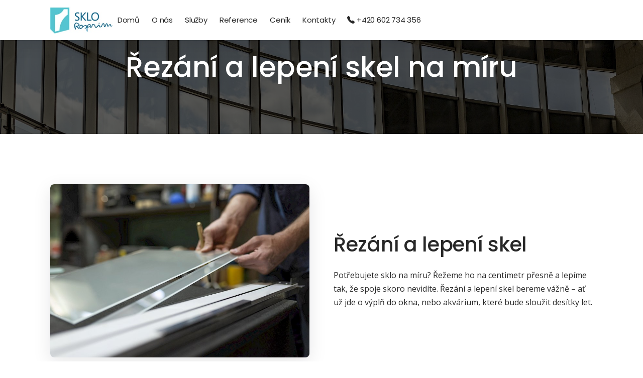

--- FILE ---
content_type: text/html; charset=utf-8
request_url: https://www.sklenarstvi-brno.cz/sluzby/rezani-a-lepeni-skel/
body_size: 5419
content:
<!DOCTYPE html>
<html lang="cs">

<head>
    <meta charset="utf-8" />
    <meta name="viewport" content="width=device-width, initial-scale=1" />

    <title>Řezání a lepení skla na míru | Sklenarstvi-brno.cz</title>
<meta name="description" content="Řezání a lepení skla na míru s absolutní přesností. Hrany v případě potřeby vyhladíme. Na kvalitu svojí práce si prostě potrpíme. Kontaktujte nás.">
<meta name="keywords" content="sklenářství, brno, sklenářství brno, řezání a lepení skel, řezání skel, lepení skel, řezání a lepení skla, řezání skla, lepení skla">
<link rel="canonical" href="https://www.sklenarstvi-brno.cz/sluzby/rezani-a-lepeni-skel/">
<meta property="og:title" content="Řezání a lepení skla na míru | Sklenarstvi-brno.cz">
<meta property="og:description" content="Řezání a lepení skla na míru s absolutní přesností. Hrany v případě potřeby vyhladíme. Na kvalitu svojí práce si prostě potrpíme. Kontaktujte nás.">
<meta property="og:image" content="/og.jpg">
<meta property="og:type" content="website">
<meta property="og:url" content="https://www.sklenarstvi-brno.cz/sluzby/rezani-a-lepeni-skel/">
<meta name="twitter:card" content="summary">
<meta name="generator" content="ProcessWire">
<link rel="alternate" href="https://www.sklenarstvi-brno.cz/sluzby/rezani-a-lepeni-skel/" hreflang="cs">
<link rel="alternate" href="https://www.sklenarstvi-brno.cz/sluzby/rezani-a-lepeni-skel/" hreflang="x-default">
    
    <!-- Favicon -->
    <link rel="icon" type="image/png" href="/site/templates/assets/favicon/favicon-96x96.png" sizes="96x96" />
    <link rel="icon" type="image/svg+xml" href="/site/templates/assets/favicon/favicon.svg" />
    <link rel="shortcut icon" href="/favicon.ico" />
    <link rel="apple-touch-icon" sizes="180x180" href="/site/templates/assets/favicon/apple-touch-icon.png" />
    <meta name="apple-mobile-web-app-title" content="Sklenarstvi-brno" />
    <link rel="manifest" href="/site.webmanifest" />
    <!-- END Favicon -->

    <link href="/site/templates/assets/plugins/bootstrap/bootstrap.min.css" rel="stylesheet" />
    <link
        href="/site/templates/assets/plugins/owl-carousel/owl.carousel.min.css"
        rel="stylesheet" />
    <link
        href="/site/templates/assets/plugins/owl-carousel/owl.theme.default.min.css"
        rel="stylesheet" />
    <link
        href="/site/templates/assets/plugins/magnific-popup/magnific-popup.min.css"
        rel="stylesheet" />
    <link href="/site/templates/assets/plugins/scrollcue/scrollcue.css" rel="stylesheet" />
    <link href="/site/templates/assets/plugins/swiper/swiper-bundle.min.css" rel="stylesheet" />
    <link href="/site/templates/assets/css/theme.css?v=23456" rel="stylesheet" />
    <link href="/site/templates/assets/css/theme-colors/theme-color-aqua.css" rel="stylesheet" />
    <!-- Fonts/Icons -->
    <link
        href="/site/templates/assets/plugins/bootstrap-icons/bootstrap-icons.css"
        rel="stylesheet" />
    <link href="/site/templates/assets/plugins/font-awesome/css/all.css" rel="stylesheet" />

    <!-- Consent default denied -->
    <script>
        window.dataLayer = window.dataLayer || [];

        function gtag() {
            dataLayer.push(arguments);
        }

        gtag('consent', 'default', {
            'ad_storage': 'denied',
            'ad_user_data': 'denied',
            'ad_personalization': 'denied',
            'analytics_storage': 'denied',
            'personalization_storage': 'denied',
            'functionality_storage': 'granted',
            'security_storage': 'granted',
            'wait_for_update': 1000,
        });
        gtag('set', 'ads_data_redaction', true);
    </script>
    <!-- END Consent default denied -->

    <!-- Krejta CookieBar -->
    <script defer src="https://cookiebar.cz/cookiebar/api/dist.js?key=Cky352c206d2968c020335decab92f8a878"></script>
    <!-- END Krejta CookieBar -->

    <!-- Google Tag Manager -->
    <script>
        (function(w, d, s, l, i) {
            w[l] = w[l] || [];
            w[l].push({
                'gtm.start': new Date().getTime(),
                event: 'gtm.js'
            });
            var f = d.getElementsByTagName(s)[0],
                j = d.createElement(s),
                dl = l != 'dataLayer' ? '&l=' + l : '';
            j.async = true;
            j.src =
                'https://www.googletagmanager.com/gtm.js?id=' + i + dl;
            f.parentNode.insertBefore(j, f);
        })(window, document, 'script', 'dataLayer', 'GTM-KG2TKQLG');
    </script>
    <!-- End Google Tag Manager -->

    <!-- GOOGLE ANALYTICS -->
    <script type="text/javascript">
        var _gaq = _gaq || [];
        _gaq.push(['_setAccount', 'UA-39519752-1']);
        _gaq.push(['_trackPageview']);

        (function() {
            var ga = document.createElement('script');
            ga.type = 'text/javascript';
            ga.async = true;
            ga.src = ('https:' == document.location.protocol ? 'https://ssl' : 'http://www') + '.google-analytics.com/ga.js';
            var s = document.getElementsByTagName('script')[0];
            s.parentNode.insertBefore(ga, s);
        })();
    </script>

    <!-- FACEBOOK PIXEL -->
    <!-- Facebook Pixel Code -->
    <script>
        ! function(f, b, e, v, n, t, s) {
            if (f.fbq) return;
            n = f.fbq = function() {
                n.callMethod ?
                    n.callMethod.apply(n, arguments) : n.queue.push(arguments)
            };
            if (!f._fbq) f._fbq = n;
            n.push = n;
            n.loaded = !0;
            n.version = '2.0';
            n.queue = [];
            t = b.createElement(e);
            t.async = !0;
            t.src = v;
            s = b.getElementsByTagName(e)[0];
            s.parentNode.insertBefore(t, s)
        }(window, document, 'script',
            'https://connect.facebook.net/en_US/fbevents.js');
        fbq('init', '501930006973536');
        fbq('track', 'PageView');
    </script>
    <noscript><img height="1" width="1" style="display:none"
            src="https://www.facebook.com/tr?id=501930006973536&ev=PageView&noscript=1" /></noscript>
    <!-- End Facebook Pixel Code -->
</head>

<body class="theme-color-aqua preloader-theme" data-preloader="1">
    <!-- Wrapper -->
    <div class="wrapper">
        <!-- START Header region -->
        
            
<!-- Header -->
<div class="header right sticky-autohide">
    <div class="container">
        <!-- Logo -->
        <a href="/" class="header-logo">
            <img class="logo-dark" src="/site/templates/assets/images/logo.jpg" alt="" />
        </a>
        <!-- Menu -->
        <div class="header-menu">
            <ul class="nav">

                                    <li class="nav-item">
                        <a class="nav-link" href="/">Domů</a>
                    </li>
                                    <li class="nav-item">
                        <a class="nav-link" href="/o-nas/">O nás</a>
                    </li>
                                    <li class="nav-item">
                        <a class="nav-link" href="/sluzby/">Služby</a>
                    </li>
                                    <li class="nav-item">
                        <a class="nav-link" href="/reference/">Reference</a>
                    </li>
                                    <li class="nav-item">
                        <a class="nav-link" href="/cenik/">Ceník</a>
                    </li>
                                    <li class="nav-item">
                        <a class="nav-link" href="/kontakt/">Kontakty</a>
                    </li>
                
                <li class="nav-item">
                    <a class="nav-link" href="tel:+420 602 734 356"><i class="bi bi-telephone-fill"></i> +420 602 734 356</a>
                </li>
            </ul>
        </div>

        <!-- Menu Toggle -->
        <button class="header-toggle">
            <span></span>
        </button>
    </div>
    <!-- end container -->
</div>
<!-- end Header -->        
        <!-- END Header region -->

        <!-- START Page template -->
        

    <div class="section bg-image" data-bg-src="/site/assets/files/1262/glass3.1920x1200.jpg">
    <div class="bg-color-theme-custom">
        <div class="container text-center">
            <h1 class="fw-medium m-0 display-4">Řezání a lepení skel na míru</h1>
        </div>
        
    </div>
</div><div class="section ">
    <div class="container">
        <div class="row align-items-center g-5">
            <div class="col-12 col-lg-6">
                <img
                    class="box-shadow border-radius"
                    src="/site/assets/files/1149/ezani_skla.800x800.jpg"
                    alt="" />
            </div>
            <div class="col-12 col-lg-6">
                                    <h2 class="fw-medium display-6">Řezání a lepení skel</h2>
                                <div>
                    <p>Potřebujete sklo na m&iacute;ru? Řežeme ho na centimetr přesně a lep&iacute;me tak, že spoje skoro nevid&iacute;te. Řez&aacute;n&iacute; a lepen&iacute; skel bereme v&aacute;žně &ndash; ať už jde o v&yacute;plň do okna, nebo akv&aacute;rium, kter&eacute; bude sloužit des&iacute;tky let.</p>                </div>
                            </div>
        </div>
        
    </div>
    
</div>
<div class="section content bg-gray bg-fade-white-top">
    <div class="container">
        <div class="row g-4">
            <div class="text-center">
                            </div>
            <div>
                <h2 class="align_center">Řez&aacute;n&iacute; skel</h2>
<h3>Od několika centimetrů do 3,6 metru. Nařežeme v&aacute;m sklo přesně tak, jak potřebujete</h3>
<p>Na men&scaron;&iacute; form&aacute;ty použ&iacute;v&aacute;me ručn&iacute; řezačku. Na ty vět&scaron;&iacute; CNC stroj. Nařežeme v&aacute;m v&scaron;e &ndash; od mal&eacute; tabulky do koupelnov&eacute;ho zrcadla až po obrovskou okenn&iacute; v&yacute;plň na <a title="zasklen&iacute; terasy na m&iacute;ru" href="https://www.sklenarstvi-brno.cz/sluzby/zaskleni-terasy-na-miru/" target="_blank" rel="noopener noreferrer">zasklen&iacute; terasy na m&iacute;ru</a>. A to až do velikosti 3,6 &times; 2,7 metru, a to na milimetr přesně. Cokoliv potřebujete.</p>
<p>U řez&aacute;n&iacute; skel se drž&iacute;me pevn&yacute;ch z&aacute;sad. Vždy <strong>řežeme s absolutn&iacute; přesnost&iacute;</strong>. Hrany v př&iacute;padě potřeby vyhlad&iacute;me. Sklo v&aacute;m tak&eacute; umyjeme a vyle&scaron;t&iacute;me. Jednodu&scaron;e děl&aacute;me v&scaron;echno pro to, aby bylo naprosto dokonal&eacute;.</p>
<p>Tak se pojďme domluvit na spolupr&aacute;ci. Stač&iacute; jen, když vypln&iacute;te formul&aacute;ř n&iacute;že.</p>            </div>
        </div>
    </div>
</div>
<div class="section content ">
    <div class="container">
        <div class="row g-4">
            <div class="text-center">
                            </div>
            <div>
                <h2>Lepen&iacute; skel</h2>
<h3>Slep&iacute;me v&aacute;m jak&eacute;koliv akv&aacute;rium nebo vitr&iacute;nu. A ono v&aacute;m pak vydrž&iacute; i 50 let</h3>
<p>Když se pr&aacute;ce děl&aacute; poctivě, je to zkr&aacute;tka poznat. Spoje <strong>lep&iacute;me &scaron;pičkov&yacute;mi lepidly a silikony </strong>(Perennator, Loxeal) a n&aacute;sledně <strong>vytvrzujeme UV lampou</strong>. Oproti č&iacute;nsk&yacute;m lepidlům z hobbymarketů doslova nebe a dudy. Aby bylo d&iacute;lo skutečně dokonal&eacute;, v&scaron;echny hrany pečlivě zapravujeme a zale&scaron;ťujeme.</p>
<p>Někdy jsou <a title="akv&aacute;ria a ter&aacute;ria na m&iacute;ru" href="https://www.sklenarstvi-brno.cz/sluzby/vyroba-akvarii-a-terarii/">akv&aacute;ria a ter&aacute;ria na m&iacute;ru</a> nebo <a title="skleněn&eacute; vitr&iacute;ny" href="https://www.sklenarstvi-brno.cz/sluzby/sklenena-vitrina/">skleněn&eacute; vitr&iacute;ny</a> tak velk&eacute;, že bychom je nedok&aacute;zali bezpečně přev&eacute;zt. V takov&yacute;ch př&iacute;padech je slep&iacute;me př&iacute;mo u v&aacute;s doma. Zabere to jenom jeden den a v&scaron;echno vybaven&iacute; si přivezeme s sebou, takže nebojte &ndash; nebudeme v&aacute;s u toho ru&scaron;it.</p>
<p>R&aacute;di pomůžeme tak&eacute; s ukotven&iacute;m, podstavcem atp. &ndash; někteř&iacute; z n&aacute;s jsou totiž v&aacute;&scaron;niv&iacute; akvarist&eacute;.</p>            </div>
        </div>
    </div>
</div>
<div class="section content ">
    <div class="container">
        <div class="row g-4">
            <div class="text-center">
                            </div>
            <div>
                <h2>CNC obr&aacute;běc&iacute; centrum na skla</h2>            </div>
        </div>
    </div>
</div><div class="section ">
    <div class="container">
        <div class="mb-4">
            <div class="row text-center">
                <div
                    class="col-12 col-md-10 offset-md-1 col-lg-8 offset-lg-2">
                    <h2 class="fw-light">Mám zájem o řezání nebo lepení skel</h2>
                </div>
            </div>
        </div>
        <div class="row g-4">
            <div
                class="col-12 col-sm-10 offset-sm-1 col-md-8 offset-md-2 text-center">
                
                <div class="contact-form">
                    <form method="post" class="mb-3" id="contact-form" action="/api-form/">
                        <div class="row gx-3 gy-0">
                            <div class="col-12 col-sm-6">
                                <input
                                    class="contact-form__input"
                                    type="text"
                                    id="name"
                                    name="name"
                                    placeholder="Jméno" />
                                <div class="contact-form__error" id="message-name"></div>
                            </div>
                            <div class="col-12 col-sm-6">
                                <input
                                    class="contact-form__input"
                                    type="email"
                                    id="mail"
                                    name="mail"
                                    placeholder="E-Mail" />
                                <div class="contact-form__error" id="message-mail"></div>
                            </div>
                        </div>
                        <input
                            class="contact-form__input"
                            type="text"
                            id="phone"
                            name="phone"
                            placeholder="Telefon" />
                        <div class="contact-form__error" id="message-phone"></div>
                        <textarea
                            class="contact-form__input"
                            name="message"
                            id="message"
                            placeholder="Zpráva"></textarea>
                        <div class="contact-form__error" id="message-message"></div>

                        <div class="form-check text-start">
                            <input class="form-check-input custom-input-border" type="checkbox" id="oou" name="oou">
                            <label class="form-check-label" for="oou">
                                Souhlasím se zpracováním osobních údajů
                            </label>
                        </div>
                        <div class="contact-form__error" id="message-oou"></div>

                        
                        <input type='hidden' name='TOKEN1122406226X1768996010' value='I1umB/oWCm.haN3kBxqVcyng58FnPTrg' class='_post_token' />                        <label class="mad" for="namemad"></label>
                        <input class="mad" tabindex="-1" autocomplete="off" type="text" id="namemad" name="namemad" placeholder="Jméno">
                        <input type="hidden" name="contUrl" id="contUrl" value="https://www.sklenarstvi-brno.cz/sluzby/rezani-a-lepeni-skel/" />
                        <input type="hidden" name="action" id="action" value="send" />

                        <button
                            class="button button-lg button-rounded button-aqua mt-2"
                            type="submit">
                            Odeslat
                        </button>
                    </form>
                    
                    <div class="submit-result">
                        <span id="success"></span>
                        <span id="error"></span>
                    </div>
                </div>
                
            </div>
        </div>
        
    </div>
</div>

        <!-- END Content region -->

        <!-- START Footer region -->
        
            
<!-- Services section -->
<div class="section bg-gray bg-fade-white-top">
    <div class="container">
        <div class="row icon-5xl g-4 text-center mb-4 justify-content-center">
                            <div class="col-12 col-md-6 col-lg-4">
                    <div class="mb-2 text-color-theme">
                        <i class="bi bi-briefcase"></i>
                    </div>
                    <h3 class="fw-normal">Profesionalita</h3>
                    <p>
                        Naše zkušenosti a preciznost se odráží v každém sklíčku.                    </p>
                </div>
                            <div class="col-12 col-md-6 col-lg-4">
                    <div class="mb-2 text-color-theme">
                        <i class="bi bi-speedometer2"></i>
                    </div>
                    <h3 class="fw-normal">Rychlost</h3>
                    <p>
                        Zakázky pro vás vyřizujeme v co nejkratším možném čase.                    </p>
                </div>
                            <div class="col-12 col-md-6 col-lg-4">
                    <div class="mb-2 text-color-theme">
                        <i class="bi bi-patch-check"></i>
                    </div>
                    <h3 class="fw-normal">Kvalita</h3>
                    <p>
                        Každému kousku skla věnujeme maximální péči.                    </p>
                </div>
                    </div>
        <!-- end row -->
        <div class="text-center">
            <a class="button button-md button-radius button-theme mt-4" href="/kontakt/">Kontaktujte nás</a>
        </div>
    </div>
    <!-- end container -->
</div>
<!-- end Services section -->

<footer>
    <div class="section-sm bg-dark">
        <div class="container">
            <div class="row g-4">
                <div class="col-12 col-sm-6 col-lg-3">
                    <a href="/" class="footer__logo">
                        <img src="/site/templates/assets/images/logo_bile.png" />
                    </a>
                </div>
                                    <div class="col-12 col-sm-6 col-lg-3">
                        <h3 class="font-large fw-medium">Důležité odkazy</h3>

                        <ul class="list-unstyled animate-links">
                                                            <li><a href="/o-nas/">O nás</a></li>
                                                            <li><a href="/sluzby/">Služby</a></li>
                                                            <li><a href="/kontakt/">Kontakt</a></li>
                                                    </ul>

                    </div>
                                    <div class="col-12 col-sm-6 col-lg-3">
                        <h3 class="font-large fw-medium">Další odkazy</h3>

                        <ul class="list-unstyled animate-links">
                                                            <li><a href="/cenik/">Ceník</a></li>
                                                            <li><a href="/reference/">Reference</a></li>
                                                            <li><a href="/gdpr/">GDPR</a></li>
                                                    </ul>

                    </div>
                
                <div class="col-12 col-sm-6 col-lg-3">
                    <h3 class="font-large fw-medium">Kontakt</h3>
                    <ul class="list-unstyled">
                        <li>
                            <a class="footer__link" href="mailto:pavel.rosprim@sklenarstvi-brno.cz"><i class="bi bi-envelope"></i> pavel.rosprim@sklenarstvi-brno.cz</a>
                        </li>
                        <li>
                            <a class="footer__link" href="tel:+420 602 734 356"><i class="bi bi-telephone"></i> +420 602 734 356</a>
                        </li>
                    </ul>
                </div>
            </div>
            <!-- end row -->
        </div>
        <!-- end container -->
    </div>
    <div class="bg-black py-4">
        <div class="container">
            <div class="row align-items-center g-2 g-lg-3">
                <div class="col-12 col-md-6 text-center text-md-start">
                    <p>&copy; 2025 Sklo Rosprim</p>
                </div>
                <div class="col-12 col-md-6 text-center text-md-end">
                    <ul class="list-inline-sm">
                        <li>
                            <a
                                class="button-circle button-circle-sm button-circle-social-facebook"
                                target="_blank"
                                href="https://www.facebook.com/Sklo.Rosprim/"><i class="bi bi-facebook"></i></a>
                        </li>
                        <li>
                            <a
                                class="button-circle button-circle-sm button-circle-social-youtube"
                                target="_blank"
                                href="https://www.youtube.com/@sklorosprim6826"><i class="bi bi-youtube"></i></a>
                        </li>
                    </ul>
                </div>
            </div>
            <!-- end row -->
        </div>
        <!-- end container -->
    </div>
</footer>        
        <!-- END Footer region -->

    </div>
    <!-- END Wrapper -->

    <!-- Js -->
    <script src="/site/templates/assets/plugins/jquery.min.js"></script>
    <script src="/site/templates/assets/plugins/plugins.js"></script>
    <script src="/site/templates/assets/js/functions.js?v=123"></script>
    <!-- END Js-->
</body>

</html>

--- FILE ---
content_type: text/css
request_url: https://www.sklenarstvi-brno.cz/site/templates/assets/css/theme.css?v=23456
body_size: 30382
content:
@import url("https://fonts.googleapis.com/css2?family=Nunito:wght@200;300;400;500;600;700;800;900&family=Open+Sans:wght@300;400;500;600;700&family=Playfair+Display:wght@400;700&family=Poppins:wght@100;200;300;400;500;600;700;800;900&family=Outfit:wght@200;300;400;500;600;700;800&display=swap");
html, body {
  width: 100%;
  height: 100%;
}

body {
  overflow-x: hidden;
}

.container, .container-fluid {
  position: relative;
  padding: 0 30px;
}

.position-middle {
  position: relative;
  top: 50%;
  -webkit-transform: translateY(-50%);
  transform: translateY(-50%);
  margin: 0 auto;
}

.position-top, .position-bottom {
  position: absolute;
  left: 0;
  width: 100%;
}

.position-top {
  top: 30px;
}

.position-bottom {
  bottom: 30px;
}

.container .position-top, .container .position-bottom, .container-fluid .position-top, .container-fluid .position-bottom {
  padding: 0 30px;
}

mark {
  background: rgb(238, 242, 246);
  color: rgb(40, 40, 40);
}

iframe {
  width: 100%;
  border: 0;
}

pre {
  border: 1px solid rgba(40, 40, 40, 0.1);
  border-radius: 0.375em;
  padding: 6px 20px;
  color: #7c7c7c;
}

.bg-black pre,
[class*=bg-dark] pre,
[class*=bg-gradient-] pre,
[class*=bg-color-] pre {
  border-color: rgba(255, 255, 255, 0.2);
  color: rgba(255, 255, 255, 0.6);
}

.blockquote {
  background: transparent;
  margin-bottom: 20px;
  border-left: 4px solid rgba(40, 40, 40, 0.1);
  padding: 16px 30px;
}
@media (max-width: 767.98px) {
  .blockquote {
    padding: 16px 20px;
  }
}
.blockquote p {
  font-size: 16px;
  line-height: 30px;
}
.blockquote p.font-small {
  font-size: 14px;
  line-height: 26px;
}
.blockquote p.font-large {
  font-size: 20px;
  line-height: 36px;
}
.blockquote .blockquote-footer {
  margin-top: 10px;
  color: rgb(40, 40, 40);
}
.blockquote .blockquote-footer:before {
  padding-right: 5px;
}
.blockquote .blockquote-footer h1, .blockquote .blockquote-footer h2, .blockquote .blockquote-footer h3, .blockquote .blockquote-footer h4, .blockquote .blockquote-footer h5, .blockquote .blockquote-footer h6 {
  display: inline-block;
  margin: 0;
}
.blockquote .blockquote-footer p {
  font-size: 16px;
  line-height: 30px;
}
.blockquote.style-2 {
  position: relative;
  border: 0;
  padding: 20px 20px 20px 40px;
}
@media (max-width: 767.98px) {
  .blockquote.style-2 {
    padding: 16px 16px 16px 36px;
  }
}
.blockquote.style-2:before {
  content: "\f10d";
  position: absolute;
  top: 0;
  left: 0;
  color: rgba(40, 40, 40, 0.1);
  font-family: "Font Awesome 6 Free";
  font-size: 24px;
  font-weight: 900;
}

.bg-black .blockquote,
[class*=bg-dark] .blockquote,
[class*=bg-gradient-] .blockquote,
[class*=bg-color-] .blockquote {
  background: rgba(255, 255, 255, 0.1);
  border-color: rgba(255, 255, 255, 0.2);
}
.bg-black .blockquote .blockquote-footer,
[class*=bg-dark] .blockquote .blockquote-footer,
[class*=bg-gradient-] .blockquote .blockquote-footer,
[class*=bg-color-] .blockquote .blockquote-footer {
  color: white;
}
.bg-black .blockquote.style-2,
[class*=bg-dark] .blockquote.style-2,
[class*=bg-gradient-] .blockquote.style-2,
[class*=bg-color-] .blockquote.style-2 {
  background: transparent;
  border-color: rgba(255, 255, 255, 0.2);
}
.bg-black .blockquote.style-3,
[class*=bg-dark] .blockquote.style-3,
[class*=bg-gradient-] .blockquote.style-3,
[class*=bg-color-] .blockquote.style-3 {
  background: transparent;
}
.bg-black .blockquote.style-3:before,
[class*=bg-dark] .blockquote.style-3:before,
[class*=bg-gradient-] .blockquote.style-3:before,
[class*=bg-color-] .blockquote.style-3:before {
  color: rgba(255, 255, 255, 0.2);
}

.breadcrumb {
  display: inline-block;
  background: transparent;
  margin: 0 0 -10px;
  padding: 0;
}
.breadcrumb .breadcrumb-item {
  display: inline-block;
  font: 400 13px "Open Sans", sans-serif;
  letter-spacing: 1px;
  text-transform: uppercase;
}
.breadcrumb .breadcrumb-item:before {
  color: rgba(40, 40, 40, 0.2);
}
.breadcrumb .breadcrumb-item.active {
  color: #aaaaaa;
}
.breadcrumb .breadcrumb-item a {
  -webkit-transition: linear 0.1s;
  transition: linear 0.1s;
}

.bg-black .breadcrumb .breadcrumb-item:before,
[class*=bg-dark] .breadcrumb .breadcrumb-item:before,
[class*=bg-gradient-] .breadcrumb .breadcrumb-item:before,
[class*=bg-color-] .breadcrumb .breadcrumb-item:before {
  color: rgba(255, 255, 255, 0.3);
}
.bg-black .breadcrumb .breadcrumb-item.active,
[class*=bg-dark] .breadcrumb .breadcrumb-item.active,
[class*=bg-gradient-] .breadcrumb .breadcrumb-item.active,
[class*=bg-color-] .breadcrumb .breadcrumb-item.active {
  color: rgba(255, 255, 255, 0.5);
}

.card {
  border: 1px solid rgba(40, 40, 40, 0.1);
}

.dropdown .dropdown-menu, .btn-group .dropdown-menu {
  border: 0;
  border-radius: 0;
  -webkit-box-shadow: 0 6px 36px -4px rgba(22, 24, 26, 0.14);
  box-shadow: 0 6px 36px -4px rgba(22, 24, 26, 0.14);
  padding: 15px 20px;
}
.dropdown .dropdown-menu .dropdown-item, .btn-group .dropdown-menu .dropdown-item {
  margin-bottom: 10px;
  padding: 0;
  color: rgb(40, 40, 40);
  font: 300 15px "Open Sans", sans-serif;
  letter-spacing: 0;
  text-transform: none;
  -webkit-transition: linear 0.1s;
  transition: linear 0.1s;
}
.dropdown .dropdown-menu .dropdown-item:last-child, .btn-group .dropdown-menu .dropdown-item:last-child {
  margin: 0;
}
.dropdown .dropdown-menu .dropdown-item:hover, .dropdown .dropdown-menu .dropdown-item:focus, .dropdown .dropdown-menu .dropdown-item:active, .btn-group .dropdown-menu .dropdown-item:hover, .btn-group .dropdown-menu .dropdown-item:focus, .btn-group .dropdown-menu .dropdown-item:active {
  background: transparent;
  color: #7c7c7c;
}

.modal.fade .modal-dialog {
  -webkit-transition: ease-out 0.2s;
  transition: ease-out 0.2s;
  -webkit-transform: translate(0) scale(0.98);
  transform: translate(0) scale(0.98);
}
.modal.show .modal-dialog {
  -webkit-transform: translate(0) scale(1);
  transform: translate(0) scale(1);
}
.modal .modal-content {
  -webkit-box-shadow: 0 6px 36px -4px rgba(22, 24, 26, 0.3);
  box-shadow: 0 6px 36px -4px rgba(22, 24, 26, 0.3);
  border: 0;
}
.modal .modal-content .modal-header {
  border-bottom: 1px solid rgba(40, 40, 40, 0.1);
}
.modal .modal-content .modal-footer {
  border-top: 1px solid rgba(40, 40, 40, 0.1);
}

.nav {
  margin: 0;
  padding: 0;
}
.nav .nav-item {
  margin: 0 30px 0 0;
}
.nav .nav-item:last-child {
  margin-right: 0;
}
.nav .nav-item .nav-link {
  padding: 0;
  color: #7c7c7c;
  -webkit-transition: linear 0.1s;
  transition: linear 0.1s;
}
.nav .nav-item .nav-link h1, .nav .nav-item .nav-link h2, .nav .nav-item .nav-link h3, .nav .nav-item .nav-link h4, .nav .nav-item .nav-link h5, .nav .nav-item .nav-link h6 {
  margin: 0;
  color: #7c7c7c;
  -webkit-transition: linear 0.1s;
  transition: linear 0.1s;
}
.nav .nav-item .nav-link.active, .nav .nav-item .nav-link:hover {
  color: rgb(40, 40, 40);
}
.nav .nav-item .nav-link.active h1, .nav .nav-item .nav-link.active h2, .nav .nav-item .nav-link.active h3, .nav .nav-item .nav-link.active h4, .nav .nav-item .nav-link.active h5, .nav .nav-item .nav-link.active h6, .nav .nav-item .nav-link:hover h1, .nav .nav-item .nav-link:hover h2, .nav .nav-item .nav-link:hover h3, .nav .nav-item .nav-link:hover h4, .nav .nav-item .nav-link:hover h5, .nav .nav-item .nav-link:hover h6 {
  color: rgb(40, 40, 40);
}
.nav .nav-item .nav-link.disabled {
  color: #aaaaaa;
}
.nav.nav-tabs {
  border-bottom: 1px solid rgb(226, 230, 234);
}
.nav.nav-tabs .nav-item {
  margin: 0 0 -1px;
}
.nav.nav-tabs .nav-item .nav-link {
  background: transparent;
  padding: 10px 20px;
  color: #7c7c7c;
}
.nav.nav-tabs .nav-item .nav-link:hover {
  border-color: rgb(226, 230, 234);
}
.nav.nav-tabs .nav-item .nav-link.active {
  border-color: rgb(226, 230, 234) rgb(226, 230, 234) white;
  color: rgb(40, 40, 40);
}
.nav.nav-tabs .nav-item .nav-link.disabled:hover {
  border-color: transparent;
}
.nav.nav-pills .nav-item {
  margin: 0;
}
.nav.nav-pills .nav-item .nav-link {
  padding: 10px 20px;
}
.nav.nav-pills .nav-item .nav-link.active,
.nav.nav-pills .nav-item .show .nav-link {
  background: rgb(40, 40, 40);
  color: white;
}
.nav.nav-pills .nav-item h1, .nav.nav-pills .nav-item h2, .nav.nav-pills .nav-item h3, .nav.nav-pills .nav-item h4, .nav.nav-pills .nav-item h5, .nav.nav-pills .nav-item h6 {
  margin: 0;
}
.nav.tabs {
  display: inline-block;
  border: 1px solid rgb(226, 230, 234);
  border-radius: 0.375em;
}
.nav.tabs .nav-item {
  display: inline-block;
  margin: 0;
}
.nav.tabs .nav-item .nav-link {
  padding: 10px 20px;
  border-right: 1px solid rgb(226, 230, 234);
}
.nav.tabs .nav-item:last-child .nav-link {
  border: 0;
}
.nav.nav-custom .nav-item .nav-link {
  position: relative;
  overflow: visible;
}
.nav.nav-custom .nav-item .nav-link:after {
  content: "";
  position: absolute;
  right: 0;
  bottom: -1px;
  left: 0;
  background: rgb(40, 40, 40);
  height: 1px;
  -webkit-animation: button-line-out 0.24s cubic-bezier(0.165, 0.84, 0.44, 1) both;
  animation: button-line-out 0.24s cubic-bezier(0.165, 0.84, 0.44, 1) both;
}
.nav.nav-custom .nav-item .nav-link.active:after {
  width: 100%;
  -webkit-animation: button-line-in 0.24s cubic-bezier(0.165, 0.84, 0.44, 1) both;
  animation: button-line-in 0.24s cubic-bezier(0.165, 0.84, 0.44, 1) both;
}

.bg-black .nav .nav-item .nav-link,
[class*=bg-dark] .nav .nav-item .nav-link,
[class*=bg-gradient-] .nav .nav-item .nav-link,
[class*=bg-color-] .nav .nav-item .nav-link {
  color: rgba(255, 255, 255, 0.8);
}
.bg-black .nav .nav-item .nav-link.active, .bg-black .nav .nav-item .nav-link:hover,
[class*=bg-dark] .nav .nav-item .nav-link.active,
[class*=bg-dark] .nav .nav-item .nav-link:hover,
[class*=bg-gradient-] .nav .nav-item .nav-link.active,
[class*=bg-gradient-] .nav .nav-item .nav-link:hover,
[class*=bg-color-] .nav .nav-item .nav-link.active,
[class*=bg-color-] .nav .nav-item .nav-link:hover {
  color: white;
}
.bg-black .nav.nav-tabs,
[class*=bg-dark] .nav.nav-tabs,
[class*=bg-gradient-] .nav.nav-tabs,
[class*=bg-color-] .nav.nav-tabs {
  border-color: rgba(255, 255, 255, 0.2);
}
.bg-black .nav.nav-tabs .nav-item .nav-link,
[class*=bg-dark] .nav.nav-tabs .nav-item .nav-link,
[class*=bg-gradient-] .nav.nav-tabs .nav-item .nav-link,
[class*=bg-color-] .nav.nav-tabs .nav-item .nav-link {
  color: rgba(255, 255, 255, 0.8);
}
.bg-black .nav.nav-tabs .nav-item .nav-link.active, .bg-black .nav.nav-tabs .nav-item .nav-link:hover,
[class*=bg-dark] .nav.nav-tabs .nav-item .nav-link.active,
[class*=bg-dark] .nav.nav-tabs .nav-item .nav-link:hover,
[class*=bg-gradient-] .nav.nav-tabs .nav-item .nav-link.active,
[class*=bg-gradient-] .nav.nav-tabs .nav-item .nav-link:hover,
[class*=bg-color-] .nav.nav-tabs .nav-item .nav-link.active,
[class*=bg-color-] .nav.nav-tabs .nav-item .nav-link:hover {
  border-color: rgba(255, 255, 255, 0.2) rgba(255, 255, 255, 0.2) transparent;
}
.bg-black .nav.nav-tabs .nav-item .nav-link.active,
[class*=bg-dark] .nav.nav-tabs .nav-item .nav-link.active,
[class*=bg-gradient-] .nav.nav-tabs .nav-item .nav-link.active,
[class*=bg-color-] .nav.nav-tabs .nav-item .nav-link.active {
  color: white;
}
.bg-black .nav.nav-pills .nav-item .nav-link.active,
.bg-black .nav.nav-pills .nav-item .show .nav-link,
[class*=bg-dark] .nav.nav-pills .nav-item .nav-link.active,
[class*=bg-dark] .nav.nav-pills .nav-item .show .nav-link,
[class*=bg-gradient-] .nav.nav-pills .nav-item .nav-link.active,
[class*=bg-gradient-] .nav.nav-pills .nav-item .show .nav-link,
[class*=bg-color-] .nav.nav-pills .nav-item .nav-link.active,
[class*=bg-color-] .nav.nav-pills .nav-item .show .nav-link {
  background: white;
  color: rgb(40, 40, 40);
}
.bg-black .nav.tabs,
[class*=bg-dark] .nav.tabs,
[class*=bg-gradient-] .nav.tabs,
[class*=bg-color-] .nav.tabs {
  border: 1px solid rgba(255, 255, 255, 0.2);
}
.bg-black .nav.tabs .nav-item .nav-link,
[class*=bg-dark] .nav.tabs .nav-item .nav-link,
[class*=bg-gradient-] .nav.tabs .nav-item .nav-link,
[class*=bg-color-] .nav.tabs .nav-item .nav-link {
  border-right: 1px solid rgba(255, 255, 255, 0.2);
}
.bg-black .nav.nav-custom .nav-item .nav-link:after,
[class*=bg-dark] .nav.nav-custom .nav-item .nav-link:after,
[class*=bg-gradient-] .nav.nav-custom .nav-item .nav-link:after,
[class*=bg-color-] .nav.nav-custom .nav-item .nav-link:after {
  background: white;
}

.pagination {
  margin: 0;
  padding: 0;
}
.pagination .page-item {
  margin: 0 6px 0 0;
  text-align: center;
}
.pagination .page-item:last-child {
  margin-right: 0;
}
.pagination .page-item .page-link {
  background: transparent;
  min-width: 31px;
  height: 31px;
  border: 0;
  border-radius: 20px;
  padding: 0;
  color: #7c7c7c;
  font-size: 14px;
  line-height: 31px;
  -webkit-transition: ease-out 0.12s;
  transition: ease-out 0.12s;
}
.pagination .page-item .page-link:hover {
  background: rgb(228, 232, 236);
}
.pagination .page-item.active .page-link {
  background: rgb(228, 232, 236);
  color: rgb(40, 40, 40);
}
.pagination.pagination-sm .page-item .page-link {
  min-width: 27px;
  height: 27px;
  border-radius: 20px;
  padding: 0;
  line-height: 27px;
}
.pagination.pagination-lg .page-item .page-link {
  min-width: 35px;
  height: 35px;
  border-radius: 20px;
  padding: 0;
  line-height: 35px;
}
.pagination.hover-style-2 .page-item .page-link:hover {
  background: rgb(226, 230, 234);
  border-color: rgb(226, 230, 234);
}
.pagination.hover-style-2 .page-item.active .page-link {
  background: rgb(40, 40, 40);
  border-color: rgb(40, 40, 40);
  color: white;
}

.bg-black .pagination .page-item .page-link,
[class*=bg-dark] .pagination .page-item .page-link,
[class*=bg-gradient-] .pagination .page-item .page-link,
[class*=bg-color-] .pagination .page-item .page-link {
  color: rgba(255, 255, 255, 0.7);
}
.bg-black .pagination .page-item .page-link:hover,
[class*=bg-dark] .pagination .page-item .page-link:hover,
[class*=bg-gradient-] .pagination .page-item .page-link:hover,
[class*=bg-color-] .pagination .page-item .page-link:hover {
  background: rgba(255, 255, 255, 0.1);
}
.bg-black .pagination .page-item.active .page-link,
[class*=bg-dark] .pagination .page-item.active .page-link,
[class*=bg-gradient-] .pagination .page-item.active .page-link,
[class*=bg-color-] .pagination .page-item.active .page-link {
  background: rgba(255, 255, 255, 0.1);
  color: white;
}
.bg-black .pagination.hover-style-2 .page-item .page-link:hover,
[class*=bg-dark] .pagination.hover-style-2 .page-item .page-link:hover,
[class*=bg-gradient-] .pagination.hover-style-2 .page-item .page-link:hover,
[class*=bg-color-] .pagination.hover-style-2 .page-item .page-link:hover {
  background: white;
  border-color: white;
  color: rgba(40, 40, 40, 0.9);
}
.bg-black .pagination.hover-style-2 .page-item.active .page-link,
[class*=bg-dark] .pagination.hover-style-2 .page-item.active .page-link,
[class*=bg-gradient-] .pagination.hover-style-2 .page-item.active .page-link,
[class*=bg-color-] .pagination.hover-style-2 .page-item.active .page-link {
  background: white;
  border-color: white;
  color: rgba(40, 40, 40, 0.9);
}

.popover {
  border: 0;
  -webkit-box-shadow: 0 0 12px 0 rgba(0, 0, 0, 0.08);
  box-shadow: 0 0 12px 0 rgba(0, 0, 0, 0.08);
}
.popover .arrow:before {
  border: 0;
}
.popover .popover-header {
  background: transparent;
  padding: 15px 20px;
  font-size: 16px;
  line-height: 32px;
}
.popover .popover-body {
  padding: 20px;
}

.table td, .table th {
  border-top: 1px solid rgb(226, 230, 234);
}
.table thead th {
  border-bottom: 2px solid rgb(226, 230, 234);
}
.table.table-dark {
  background: rgb(32, 36, 40);
}
.table.table-dark thead th {
  border-bottom: 2px solid rgba(255, 255, 255, 0.1);
}
.table.table-dark td, .table.table-dark th {
  border-top: 1px solid rgba(255, 255, 255, 0.1);
}
.table.table-bordered td, .table.table-bordered th {
  border: 1px solid rgb(226, 230, 234);
}
.table.table-bordered.table-dark td, .table.table-bordered.table-dark th {
  border: 1px solid rgba(255, 255, 255, 0.1);
}
.table .thead-dark th {
  background: rgb(32, 36, 40);
  border-color: rgba(255, 255, 255, 0.1);
}
.table .thead-light th {
  background: rgb(238, 242, 246);
}
.table .table-active td, .table .table-active th {
  background: rgb(220, 224, 228);
}
.table .table-secondary td, .table .table-secondary th {
  background: rgb(228, 232, 236);
}
.table .table-light td, .table .table-light th {
  background: rgb(241, 245, 249);
}
.table .table-dark td, .table .table-dark th {
  background: rgb(228, 232, 236);
}

.scrolltotop {
  position: fixed;
  right: 20px;
  bottom: 20px;
  -webkit-transform: translateY(20px);
  transform: translateY(20px);
  z-index: 992;
  visibility: hidden;
  opacity: 0;
  -webkit-transition: ease-out 0.12s;
  transition: ease-out 0.12s;
}
.scrolltotop.scrolltotop-show {
  -webkit-transform: translateY(0);
  transform: translateY(0);
  visibility: visible;
  opacity: 1;
}

@media (min-width: 992px) {
  #cursor {
    z-index: 999;
    position: absolute;
    -webkit-transform: translate(-50%, -50%);
    transform: translate(-50%, -50%);
    width: 22px;
    height: 22px;
    border: 1px solid white;
    border-radius: 50%;
    mix-blend-mode: difference;
    pointer-events: none;
    -webkit-transition: linear 0.06s;
    transition: linear 0.06s;
  }
  #cursor.scale-cursor {
    -webkit-transform: translate(-50%, -50%) scale(2.4);
    transform: translate(-50%, -50%) scale(2.4);
    opacity: 0.12;
  }
  #cursor.cursor-style-2 {
    opacity: 0.2;
    background: white;
    border: 0;
  }
  #cursor.cursor-style-2.scale-cursor {
    opacity: 0.08;
  }
}
.bg-image {
  position: relative;
  background-position: center center;
  background-attachment: scroll;
  -webkit-background-size: cover;
  -moz-background-size: cover;
  background-size: cover;
  background-repeat: no-repeat;
}

.bg-fade-white-top {
  position: relative;
  z-index: 1;
}
.bg-fade-white-top:before {
  z-index: -1;
  content: "";
  position: absolute;
  top: 0;
  left: 0;
  width: 100%;
  height: 100%;
  background-image: linear-gradient(to top, white, rgba(255, 255, 255, 0.2));
}

.bg-fade-white-bottom {
  position: relative;
  z-index: 1;
}
.bg-fade-white-bottom:before {
  z-index: -1;
  content: "";
  position: absolute;
  top: 0;
  left: 0;
  width: 100%;
  height: 100%;
  background-image: linear-gradient(to bottom, white, rgba(255, 255, 255, 0.2));
}

.bg-fade-black-top {
  position: relative;
  z-index: 1;
}
.bg-fade-black-top:before {
  z-index: -1;
  content: "";
  position: absolute;
  top: 0;
  left: 0;
  width: 100%;
  height: 100%;
  background-image: linear-gradient(to top, black, rgba(0, 0, 0, 0.2));
}

.bg-fade-black-bottom {
  position: relative;
  z-index: 1;
}
.bg-fade-black-bottom:before {
  z-index: -1;
  content: "";
  position: absolute;
  top: 0;
  left: 0;
  width: 100%;
  height: 100%;
  background-image: linear-gradient(to bottom, black, rgba(0, 0, 0, 0.2));
}

.bg-video {
  position: absolute;
  top: 0;
  left: 0;
  width: 100%;
  height: 100%;
  z-index: -1;
}
.bg-video video {
  object-fit: cover;
  width: 100%;
  height: 100%;
}

input:not(.form-check-input),
textarea {
  background: transparent;
  width: 100%;
  border: 1px solid rgba(40, 40, 40, 0.1);
  margin-bottom: 1rem;
  padding: 15px 20px;
  box-shadow: none;
  font: 400 15px "Open Sans", sans-serif;
  line-height: 1.4;
  -webkit-transition: ease-out 0.16s;
  transition: ease-out 0.16s;
}
input:not(.form-check-input):focus, input:not(.form-check-input):active,
textarea:focus,
textarea:active {
  outline: 0;
  box-shadow: none;
}

textarea {
  height: 140px;
}

input:not(.form-check-input), textarea, .form-control {
  color: #7c7c7c;
}
input:not(.form-check-input)::-webkit-input-placeholder, textarea::-webkit-input-placeholder, .form-control::-webkit-input-placeholder {
  color: #aaaaaa;
}
input:not(.form-check-input)::-moz-placeholder, textarea::-moz-placeholder, .form-control::-moz-placeholder {
  color: #aaaaaa;
}
input:not(.form-check-input):-ms-placeholder, textarea:-ms-placeholder, .form-control:-ms-placeholder {
  color: #aaaaaa;
}
input:not(.form-check-input)::-ms-placeholder, textarea::-ms-placeholder, .form-control::-ms-placeholder {
  color: #aaaaaa;
}
input:not(.form-check-input)::placeholder, textarea::placeholder, .form-control::placeholder {
  color: #aaaaaa;
}
input:not(.form-check-input):focus, textarea:focus, .form-control:focus {
  border-color: rgba(40, 40, 40, 0.2);
}

.form-control {
  background: transparent;
  height: auto;
  border: 1px solid rgba(40, 40, 40, 0.1);
  border-radius: 0;
  padding: 15px 20px;
  font: 400 15px "Open Sans", sans-serif;
  line-height: 1.4;
}
.form-control:focus {
  background: transparent;
  box-shadow: none;
}
.form-control:read-only {
  background: rgb(228, 232, 236);
  border: 0;
}
.form-control.form-control-sm {
  padding: 10px 15px;
  font-size: 0.875rem;
}
.form-control.form-control-lg {
  font-size: 1.25rem;
}

.form-control-plaintext {
  border: 0;
}

.form-check-input:disabled ~ .form-check-label {
  color: #aaaaaa;
}

.required:after {
  content: "*";
  padding-left: 3px;
}

select {
  margin-bottom: 1rem;
}

.custom-select {
  background-color: transparent;
  width: auto;
  min-width: 160px;
  height: auto;
  border-radius: 0;
  padding: 15px 20px;
  border-color: rgba(40, 40, 40, 0.1);
  color: #7c7c7c;
  font: 400 15px "Open Sans", sans-serif;
  line-height: 1.4;
  -webkit-transition: ease-out 0.16s;
  transition: ease-out 0.16s;
}
.custom-select:focus {
  border-color: rgba(40, 40, 40, 0.2);
  outline: 0;
  box-shadow: none;
}
.custom-select.custom-select-sm {
  height: auto;
  padding: 10px 15px;
  font-size: 0.875rem;
}
.custom-select.custom-select-lg {
  height: auto;
  padding: 15px 20px;
  font-size: 1.25rem;
}
.custom-select.select-fullwidth {
  width: 100%;
}

.form-style-3 input, .form-style-3 textarea, .form-style-3 .custom-select, .form-style-3 .form-control,
.form-style-4 input,
.form-style-4 textarea,
.form-style-4 .custom-select,
.form-style-4 .form-control {
  margin-bottom: 20px;
  padding: 0 0 10px;
  border-top-width: 0;
  border-right-width: 0;
  border-bottom-width: 1px;
  border-left-width: 0;
}

.form-style-2 input:focus, .form-style-2 textarea:focus, .form-style-2 .custom-select:focus, .form-style-2 .form-control:focus,
.form-style-4 input:focus,
.form-style-4 textarea:focus,
.form-style-4 .custom-select:focus,
.form-style-4 .form-control:focus {
  border-color: rgba(40, 40, 40, 0.9);
}

.form-style-5 input, .form-style-5 textarea, .form-style-5 .custom-select, .form-style-5 .form-control {
  background: rgb(238, 242, 246);
  border: 0;
}
.form-style-5 input:focus, .form-style-5 textarea:focus, .form-style-5 .custom-select:focus, .form-style-5 .form-control:focus {
  background: rgb(238, 242, 246);
}

[class*=bg-gray] .form-style-5 input, [class*=bg-gray] .form-style-5 textarea, [class*=bg-gray] .form-style-5 .custom-select, [class*=bg-gray] .form-style-5 .form-control {
  background: white;
}
[class*=bg-gray] .form-style-5 input:focus, [class*=bg-gray] .form-style-5 textarea:focus, [class*=bg-gray] .form-style-5 .custom-select:focus, [class*=bg-gray] .form-style-5 .form-control:focus {
  background: white;
}

.bg-black input, .bg-black textarea, .bg-black .form-control,
[class*=bg-dark] input,
[class*=bg-dark] textarea,
[class*=bg-dark] .form-control,
[class*=bg-gradient-] input,
[class*=bg-gradient-] textarea,
[class*=bg-gradient-] .form-control,
[class*=bg-color-] input,
[class*=bg-color-] textarea,
[class*=bg-color-] .form-control {
  background: transparent;
  border-color: rgba(255, 255, 255, 0.2);
  color: rgba(255, 255, 255, 0.7);
}
.bg-black input::-webkit-input-placeholder, .bg-black textarea::-webkit-input-placeholder, .bg-black .form-control::-webkit-input-placeholder,
[class*=bg-dark] input::-webkit-input-placeholder,
[class*=bg-dark] textarea::-webkit-input-placeholder,
[class*=bg-dark] .form-control::-webkit-input-placeholder,
[class*=bg-gradient-] input::-webkit-input-placeholder,
[class*=bg-gradient-] textarea::-webkit-input-placeholder,
[class*=bg-gradient-] .form-control::-webkit-input-placeholder,
[class*=bg-color-] input::-webkit-input-placeholder,
[class*=bg-color-] textarea::-webkit-input-placeholder,
[class*=bg-color-] .form-control::-webkit-input-placeholder {
  color: rgba(255, 255, 255, 0.5);
}
.bg-black input::-moz-placeholder, .bg-black textarea::-moz-placeholder, .bg-black .form-control::-moz-placeholder,
[class*=bg-dark] input::-moz-placeholder,
[class*=bg-dark] textarea::-moz-placeholder,
[class*=bg-dark] .form-control::-moz-placeholder,
[class*=bg-gradient-] input::-moz-placeholder,
[class*=bg-gradient-] textarea::-moz-placeholder,
[class*=bg-gradient-] .form-control::-moz-placeholder,
[class*=bg-color-] input::-moz-placeholder,
[class*=bg-color-] textarea::-moz-placeholder,
[class*=bg-color-] .form-control::-moz-placeholder {
  color: rgba(255, 255, 255, 0.5);
}
.bg-black input:-ms-placeholder, .bg-black textarea:-ms-placeholder, .bg-black .form-control:-ms-placeholder,
[class*=bg-dark] input:-ms-placeholder,
[class*=bg-dark] textarea:-ms-placeholder,
[class*=bg-dark] .form-control:-ms-placeholder,
[class*=bg-gradient-] input:-ms-placeholder,
[class*=bg-gradient-] textarea:-ms-placeholder,
[class*=bg-gradient-] .form-control:-ms-placeholder,
[class*=bg-color-] input:-ms-placeholder,
[class*=bg-color-] textarea:-ms-placeholder,
[class*=bg-color-] .form-control:-ms-placeholder {
  color: rgba(255, 255, 255, 0.5);
}
.bg-black input::-ms-placeholder, .bg-black textarea::-ms-placeholder, .bg-black .form-control::-ms-placeholder,
[class*=bg-dark] input::-ms-placeholder,
[class*=bg-dark] textarea::-ms-placeholder,
[class*=bg-dark] .form-control::-ms-placeholder,
[class*=bg-gradient-] input::-ms-placeholder,
[class*=bg-gradient-] textarea::-ms-placeholder,
[class*=bg-gradient-] .form-control::-ms-placeholder,
[class*=bg-color-] input::-ms-placeholder,
[class*=bg-color-] textarea::-ms-placeholder,
[class*=bg-color-] .form-control::-ms-placeholder {
  color: rgba(255, 255, 255, 0.5);
}
.bg-black input::placeholder, .bg-black textarea::placeholder, .bg-black .form-control::placeholder,
[class*=bg-dark] input::placeholder,
[class*=bg-dark] textarea::placeholder,
[class*=bg-dark] .form-control::placeholder,
[class*=bg-gradient-] input::placeholder,
[class*=bg-gradient-] textarea::placeholder,
[class*=bg-gradient-] .form-control::placeholder,
[class*=bg-color-] input::placeholder,
[class*=bg-color-] textarea::placeholder,
[class*=bg-color-] .form-control::placeholder {
  color: rgba(255, 255, 255, 0.5);
}
.bg-black input:focus, .bg-black textarea:focus, .bg-black .form-control:focus,
[class*=bg-dark] input:focus,
[class*=bg-dark] textarea:focus,
[class*=bg-dark] .form-control:focus,
[class*=bg-gradient-] input:focus,
[class*=bg-gradient-] textarea:focus,
[class*=bg-gradient-] .form-control:focus,
[class*=bg-color-] input:focus,
[class*=bg-color-] textarea:focus,
[class*=bg-color-] .form-control:focus {
  border-color: rgba(255, 255, 255, 0.3);
}
.bg-black .custom-select,
[class*=bg-dark] .custom-select,
[class*=bg-gradient-] .custom-select,
[class*=bg-color-] .custom-select {
  background: transparent;
  border-color: rgba(255, 255, 255, 0.2);
  color: rgba(255, 255, 255, 0.7);
}
.bg-black .custom-select:focus,
[class*=bg-dark] .custom-select:focus,
[class*=bg-gradient-] .custom-select:focus,
[class*=bg-color-] .custom-select:focus {
  border-color: rgba(255, 255, 255, 0.3);
}
.bg-black .form-style-2 input:focus, .bg-black .form-style-2 textarea:focus, .bg-black .form-style-2 .custom-select:focus, .bg-black .form-style-2 .form-control:focus,
.bg-black .form-style-4 input:focus,
.bg-black .form-style-4 textarea:focus,
.bg-black .form-style-4 .custom-select:focus,
.bg-black .form-style-4 .form-control:focus,
[class*=bg-dark] .form-style-2 input:focus,
[class*=bg-dark] .form-style-2 textarea:focus,
[class*=bg-dark] .form-style-2 .custom-select:focus,
[class*=bg-dark] .form-style-2 .form-control:focus,
[class*=bg-dark] .form-style-4 input:focus,
[class*=bg-dark] .form-style-4 textarea:focus,
[class*=bg-dark] .form-style-4 .custom-select:focus,
[class*=bg-dark] .form-style-4 .form-control:focus,
[class*=bg-gradient-] .form-style-2 input:focus,
[class*=bg-gradient-] .form-style-2 textarea:focus,
[class*=bg-gradient-] .form-style-2 .custom-select:focus,
[class*=bg-gradient-] .form-style-2 .form-control:focus,
[class*=bg-gradient-] .form-style-4 input:focus,
[class*=bg-gradient-] .form-style-4 textarea:focus,
[class*=bg-gradient-] .form-style-4 .custom-select:focus,
[class*=bg-gradient-] .form-style-4 .form-control:focus,
[class*=bg-color-] .form-style-2 input:focus,
[class*=bg-color-] .form-style-2 textarea:focus,
[class*=bg-color-] .form-style-2 .custom-select:focus,
[class*=bg-color-] .form-style-2 .form-control:focus,
[class*=bg-color-] .form-style-4 input:focus,
[class*=bg-color-] .form-style-4 textarea:focus,
[class*=bg-color-] .form-style-4 .custom-select:focus,
[class*=bg-color-] .form-style-4 .form-control:focus {
  border-color: white;
}
.bg-black .form-style-5 input, .bg-black .form-style-5 textarea, .bg-black .form-style-5 .custom-select, .bg-black .form-style-5 .form-control,
[class*=bg-dark] .form-style-5 input,
[class*=bg-dark] .form-style-5 textarea,
[class*=bg-dark] .form-style-5 .custom-select,
[class*=bg-dark] .form-style-5 .form-control,
[class*=bg-gradient-] .form-style-5 input,
[class*=bg-gradient-] .form-style-5 textarea,
[class*=bg-gradient-] .form-style-5 .custom-select,
[class*=bg-gradient-] .form-style-5 .form-control,
[class*=bg-color-] .form-style-5 input,
[class*=bg-color-] .form-style-5 textarea,
[class*=bg-color-] .form-style-5 .custom-select,
[class*=bg-color-] .form-style-5 .form-control {
  background: rgba(255, 255, 255, 0.1);
  border: 0;
}
.bg-black .form-style-5 input:focus, .bg-black .form-style-5 textarea:focus, .bg-black .form-style-5 .custom-select:focus, .bg-black .form-style-5 .form-control:focus,
[class*=bg-dark] .form-style-5 input:focus,
[class*=bg-dark] .form-style-5 textarea:focus,
[class*=bg-dark] .form-style-5 .custom-select:focus,
[class*=bg-dark] .form-style-5 .form-control:focus,
[class*=bg-gradient-] .form-style-5 input:focus,
[class*=bg-gradient-] .form-style-5 textarea:focus,
[class*=bg-gradient-] .form-style-5 .custom-select:focus,
[class*=bg-gradient-] .form-style-5 .form-control:focus,
[class*=bg-color-] .form-style-5 input:focus,
[class*=bg-color-] .form-style-5 textarea:focus,
[class*=bg-color-] .form-style-5 .custom-select:focus,
[class*=bg-color-] .form-style-5 .form-control:focus {
  background: rgba(255, 255, 255, 0.2);
}

.submit-result span {
  display: none;
  -webkit-transition: ease-out 0.2s;
  transition: ease-out 0.2s;
}
.submit-result span.show-result {
  margin-top: 30px;
  display: block;
}
.submit-result span#success {
  color: #24963e;
}
.submit-result span#error {
  color: #c62f3e;
}

img {
  width: auto;
  max-width: 100%;
  height: auto;
}
img[class*=img-mask-avatar] {
  border-radius: 50%;
}
img.img-mask-avatar-xs {
  min-width: 60px;
  width: 60px;
  height: 60px;
}
img.img-mask-avatar-sm {
  min-width: 80px;
  width: 80px;
  height: 80px;
}
img.img-mask-avatar-md {
  min-width: 100px;
  width: 100px;
  height: 100px;
}
img.img-mask-avatar-lg {
  min-width: 120px;
  width: 120px;
  height: 120px;
}
img.img-mask-avatar-xl {
  min-width: 140px;
  width: 140px;
  height: 140px;
}
img.img-mask-avatar-2xl {
  min-width: 160px;
  width: 160px;
  height: 160px;
}
img.img-mask-avatar-3xl {
  min-width: 180px;
  width: 180px;
  height: 180px;
}

[class*=img-mask-blob] {
  display: inline-block;
  -webkit-mask-repeat: no-repeat;
  mask-repeat: no-repeat;
}

.img-mask-blob-1 {
  -webkit-mask-image: url([data-uri]);
  mask-image: url([data-uri]);
}

.img-mask-blob-2 {
  -webkit-mask-image: url([data-uri]);
  mask-image: url([data-uri]);
}

.img-mask-blob-3 {
  -webkit-mask-image: url([data-uri]);
  mask-image: url([data-uri]);
}

.img-mask-blob-4 {
  -webkit-mask-image: url([data-uri]);
  mask-image: url([data-uri]);
}

.img-link-box {
  overflow: hidden;
  position: relative;
  -webkit-transform: translate3d(0, 0, 0);
  transform: translate3d(0, 0, 0);
}
.img-link-box a {
  display: block;
}
.img-link-box img {
  -webkit-transition: transform 0.4s cubic-bezier(0.165, 0.84, 0.44, 1);
  transition: transform 0.4s cubic-bezier(0.165, 0.84, 0.44, 1);
}
.img-link-box:hover img, .img-link-box:focus img {
  -webkit-transform: scale(1.04);
  transform: scale(1.04);
}

.avatar-group {
  display: block;
  padding: 0;
}
.avatar-group li {
  list-style-type: none;
  display: inline-block;
  margin-left: -12px;
  padding: 0;
}
.avatar-group li:first-child {
  margin-left: 0;
}
.avatar-group li img {
  width: 60px;
  height: 60px;
  border-radius: 50%;
  -webkit-box-shadow: 0 3px 16px 0 rgba(0, 0, 0, 0.13);
  box-shadow: 0 3px 16px 0 rgba(0, 0, 0, 0.13);
  border: 3px solid white;
}

.aspect-ratio-2x1 {
  width: 100%;
  aspect-ratio: 1/0.5;
  object-fit: cover;
}

ul {
  margin: 0 0 -7px;
}
ul li {
  margin: 0 0 7px;
}
ul li ul,
ul li ol {
  margin-top: 7px;
}
ul[class*=list-] {
  padding: 0;
}
ul.list-unstyled li, ul.list-dash li {
  list-style-type: none;
}
ul.animate-links li a:hover {
  padding-left: 2px;
}
ul.list-dash li:before {
  content: "-";
  padding-right: 7px;
}
ul.list-dash li ul,
ul.list-dash li ol {
  padding-left: 40px;
}
ul[class*=list-inline] li {
  display: inline-block;
}
ul.list-inline {
  margin-right: -7px;
  margin-left: -7px;
}
ul.list-inline li {
  padding: 0 7px;
}
ul.list-inline-sm {
  margin-right: -3px;
  margin-left: -3px;
}
ul.list-inline-sm li {
  padding: 0 3px;
}
ul.list-inline-lg {
  margin-right: -14px;
  margin-left: -14px;
}
ul.list-inline-lg li {
  padding: 0 14px;
}
ul.list-inline-dash li:after {
  content: "-";
}
ul.list-inline-slash li:after {
  content: "/";
}
ul.list-inline-dash li:after, ul.list-inline-slash li:after {
  padding: 0 3px 0 6px;
}
ul.list-inline-dash li:last-child:after, ul.list-inline-slash li:last-child:after {
  content: "";
  padding: 0;
}

ol {
  margin: 0 0 -7px;
}
ol li {
  margin: 0 0 7px;
}
ol li ul,
ol li ol {
  margin-top: 7px;
}
ol.list-ordered {
  list-style: none;
  counter-reset: custom-counter;
  padding-left: 0;
}
ol.list-ordered li {
  position: relative;
  padding-left: 34px;
  counter-increment: custom-counter;
}
ol.list-ordered li::before {
  content: counter(custom-counter);
}
ol.list-ordered li ol {
  list-style: none;
  padding-left: 0;
}
ol.list-ordered.style-2 li::before, ol.list-ordered.style-3 li::before, ol.list-ordered.style-4 li::before, ol.list-ordered.style-5 li::before {
  position: absolute;
  top: 0;
  left: 0;
  width: 24px;
  height: 24px;
  border-radius: 50%;
  font-size: 13px;
  line-height: 24px;
  text-align: center;
}
ol.list-ordered.style-2 li::before {
  background: rgba(40, 40, 40, 0.1);
  color: black;
}
ol.list-ordered.style-3 li::before {
  background: rgba(40, 40, 40, 0.9);
  color: white;
}
ol.list-ordered.style-4 li::before {
  border: 1px solid rgba(40, 40, 40, 0.2);
  color: rgba(40, 40, 40, 0.5);
}
ol.list-ordered.style-5 li::before {
  border: 1px solid rgba(40, 40, 40, 0.9);
  color: black;
}

.bg-black ol.list-ordered.style-2 li::before,
[class*=bg-dark] ol.list-ordered.style-2 li::before,
[class*=bg-gradient-] ol.list-ordered.style-2 li::before,
[class*=bg-color-] ol.list-ordered.style-2 li::before {
  background: rgba(255, 255, 255, 0.2);
  color: white;
}
.bg-black ol.list-ordered.style-3 li::before,
[class*=bg-dark] ol.list-ordered.style-3 li::before,
[class*=bg-gradient-] ol.list-ordered.style-3 li::before,
[class*=bg-color-] ol.list-ordered.style-3 li::before {
  background: white;
  color: black;
}
.bg-black ol.list-ordered.style-4 li::before,
[class*=bg-dark] ol.list-ordered.style-4 li::before,
[class*=bg-gradient-] ol.list-ordered.style-4 li::before,
[class*=bg-color-] ol.list-ordered.style-4 li::before {
  border-color: rgba(255, 255, 255, 0.3);
  color: rgba(255, 255, 255, 0.6);
}
.bg-black ol.list-ordered.style-5 li::before,
[class*=bg-dark] ol.list-ordered.style-5 li::before,
[class*=bg-gradient-] ol.list-ordered.style-5 li::before,
[class*=bg-color-] ol.list-ordered.style-5 li::before {
  border-color: white;
  color: white;
}

@media (max-width: 991.98px) {
  ol {
    margin: 0 0 -5px;
  }
  ol li {
    margin: 0 0 5px;
  }
  ul {
    margin: 0 0 -5px;
  }
  ul li {
    margin: 0 0 5px;
  }
  ul li ul,
  ul li ol {
    margin-top: 5px;
  }
  ul.list-dash li:before {
    content: "-";
    padding-right: 6px;
  }
  ul.list-dash li a:hover {
    padding-left: 2px;
  }
  ul.list-dash li ul,
  ul.list-dash li ol {
    padding-left: 30px;
  }
  ul.list-inline-lg {
    margin-right: -12px;
    margin-left: -12px;
  }
  ul.list-inline-lg li {
    padding: 0 12px;
  }
  ul.list-inline {
    margin-right: -6px;
    margin-left: -6px;
  }
  ul.list-inline li {
    padding: 0 6px;
  }
  ul.list-inline-sm {
    margin-right: -2px;
    margin-left: -2px;
  }
  ul.list-inline-sm li {
    padding: 0 2px;
  }
}
body {
  color: #282828;
  font-family: "Open Sans", sans-serif;
  font-size: 1rem;
  font-weight: 400;
  letter-spacing: 0;
}
@media (max-width: 991.98px) {
  body {
    font-size: 0.938rem;
  }
}
body.theme-font-nunito {
  font-family: "Nunito", sans-serif;
}

h1,
h2,
h3,
h4,
h5,
h6 {
  letter-spacing: -0.3px;
  line-height: 1.4;
  color: rgb(40, 40, 40);
  font-family: "Poppins", sans-serif;
  font-weight: 600;
}

.theme-font-nunito h1,
.theme-font-nunito h2,
.theme-font-nunito h3,
.theme-font-nunito h4,
.theme-font-nunito h5,
.theme-font-nunito h6 {
  font-family: "Nunito", sans-serif;
}

p {
  margin: 0;
  line-height: 1.74; /* 26px */
}
@media (max-width: 991.98px) {
  p {
    line-height: 1.6; /* 24px */
  }
}

.uppercase {
  letter-spacing: 0.8px;
  text-transform: uppercase;
}

.font-small {
  font-size: 0.9em;
  line-height: 1.7;
}
@media (max-width: 991.98px) {
  .font-small {
    font-size: 0.9em;
    line-height: 1.7;
  }
}

.font-large {
  font-size: 1.063em;
  line-height: 1.6;
}
@media (max-width: 991.98px) {
  .font-large {
    font-size: 1.063em;
  }
}

.letter-spacing-1 {
  letter-spacing: 1px;
}

.letter-spacing-2 {
  letter-spacing: 2px;
}

.letter-spacing-3 {
  letter-spacing: 3px;
}

.letter-spacing-4 {
  letter-spacing: 4px;
}

.line-height-100 {
  line-height: 100%;
}

.line-height-110 {
  line-height: 110%;
}

.line-height-120 {
  line-height: 120%;
}

.line-height-130 {
  line-height: 130%;
}

.line-height-140 {
  line-height: 140%;
}

.line-height-150 {
  line-height: 150%;
}

.line-height-160 {
  line-height: 160%;
}

i {
  display: inline-block;
}

.icon-5xl i {
  font-size: 2.8em;
}

.icon-4xl i {
  font-size: 2.4em;
}

.icon-3xl i {
  font-size: 2.13em;
}

.icon-2xl i {
  font-size: 1.86em;
}

.icon-xl i {
  font-size: 1.6em;
}

.icon-lg i {
  font-size: 1.33em;
}

.icon-sm i {
  font-size: 0.9em;
}

.accordion {
  list-style-type: none;
  padding: 0;
}
.accordion li {
  border: 0;
  margin-bottom: 8px;
  padding: 0;
  -webkit-transition: linear 0.1s;
  transition: linear 0.1s;
}
.accordion li:last-child {
  margin-bottom: 0;
}
.accordion li .accordion-title {
  position: relative;
  border: 1px solid rgba(40, 40, 40, 0.1);
  padding: 14px 24px;
  cursor: pointer;
  -webkit-transition: linear 0.1s;
  transition: linear 0.1s;
}
.accordion li .accordion-title:before, .accordion li .accordion-title:after {
  content: "";
  position: absolute;
  top: 50%;
  -webkit-transform: translateY(-50%);
  transform: translateY(-50%);
  background: black;
}
.accordion li .accordion-title:before {
  right: 24px;
  width: 11px;
  height: 1px;
}
.accordion li .accordion-title:after {
  right: 29px;
  width: 1px;
  height: 11px;
  -webkit-transition: linear 0.1s;
  transition: linear 0.1s;
}
.accordion li .accordion-title h1, .accordion li .accordion-title h2, .accordion li .accordion-title h3, .accordion li .accordion-title h4, .accordion li .accordion-title h5, .accordion li .accordion-title h6 {
  margin: 0;
}
.accordion li .accordion-title * {
  -webkit-transition: linear 0.1s;
  transition: linear 0.1s;
}
.accordion li .accordion-content {
  overflow: hidden;
  max-height: 0;
  padding: 0 25px;
  -webkit-transition: ease-out 0.2s;
  transition: ease-out 0.2s;
}
.accordion li .accordion-content:before {
  content: "";
  display: block;
  width: 100%;
  height: 20px;
}
.accordion li .accordion-content:after {
  content: "";
  display: block;
  width: 100%;
  height: 12px;
}
.accordion li .accordion-content ul li, .accordion li .accordion-content ol li {
  border: 0;
  padding: 0;
}
.accordion li .accordion-content ul li:last-child, .accordion li .accordion-content ol li:last-child {
  border: 0;
}
.accordion li .accordion-content ul {
  list-style-type: disc;
}
.accordion li .accordion-content ul ul {
  list-style-type: circle;
}
.accordion li .accordion-content ol.list-ordered li {
  margin-bottom: 8px;
  padding-left: 34px;
}
.accordion li .accordion-content ol.list-ordered li:last-child {
  margin: 0;
}
.accordion li .accordion-content .nav {
  list-style-type: none;
}
.accordion li.active .accordion-title {
  border-color: rgba(40, 40, 40, 0.9);
}
.accordion li.active .accordion-title:after {
  -webkit-transform: translateY(-50%) rotate(-90deg);
  transform: translateY(-50%) rotate(-90deg);
}
.accordion.style-2 li {
  margin-bottom: 14px;
  padding: 0;
}
.accordion.style-2 li:last-child {
  margin-bottom: 0;
}
.accordion.style-2 li .accordion-title {
  border: 0;
  border-bottom: 1px solid rgba(40, 40, 40, 0.2);
  padding: 0 0 10px;
  -webkit-transition: linear 0.1s;
  transition: linear 0.1s;
}
.accordion.style-2 li .accordion-title:before, .accordion.style-2 li .accordion-title:after {
  margin-top: -6px;
}
.accordion.style-2 li .accordion-title:before {
  right: 0;
}
.accordion.style-2 li .accordion-title:after {
  right: 5px;
}
.accordion.style-2 li .accordion-content {
  padding: 0 20px;
}
.accordion.style-2 li.active .accordion-title {
  border-bottom-color: rgba(40, 40, 40, 0.9);
}
.accordion.style-3 li .accordion-title {
  background: rgb(241, 245, 249);
  border: 0;
}
.accordion.style-3 li .accordion-content {
  padding: 0 24px;
}
.accordion.style-3 li.active .accordion-title {
  background: rgb(24, 28, 32);
  color: rgba(255, 255, 255, 0.8);
}
.accordion.style-3 li.active .accordion-title:before, .accordion.style-3 li.active .accordion-title:after {
  background: white;
}
.accordion.style-3 li.active .accordion-title h1, .accordion.style-3 li.active .accordion-title h2, .accordion.style-3 li.active .accordion-title h3, .accordion.style-3 li.active .accordion-title h4, .accordion.style-3 li.active .accordion-title h5, .accordion.style-3 li.active .accordion-title h6 {
  color: white;
}
.accordion.border-radius:not(.style-2) li .accordion-title {
  border-radius: 0.375em;
}
.accordion.rounded:not(.style-2) li .accordion-title {
  border-radius: 50px;
}

[class*=bg-gray] .accordion.style-3 li .accordion-title {
  background: white;
}

.bg-black .accordion li .accordion-title,
[class*=bg-dark] .accordion li .accordion-title,
[class*=bg-gradient-] .accordion li .accordion-title,
[class*=bg-color-] .accordion li .accordion-title {
  border-color: rgba(255, 255, 255, 0.2);
}
.bg-black .accordion li .accordion-title:before, .bg-black .accordion li .accordion-title:after,
[class*=bg-dark] .accordion li .accordion-title:before,
[class*=bg-dark] .accordion li .accordion-title:after,
[class*=bg-gradient-] .accordion li .accordion-title:before,
[class*=bg-gradient-] .accordion li .accordion-title:after,
[class*=bg-color-] .accordion li .accordion-title:before,
[class*=bg-color-] .accordion li .accordion-title:after {
  background: white;
}
.bg-black .accordion li.active .accordion-title,
[class*=bg-dark] .accordion li.active .accordion-title,
[class*=bg-gradient-] .accordion li.active .accordion-title,
[class*=bg-color-] .accordion li.active .accordion-title {
  border-color: white;
}
.bg-black .accordion.style-3 li .accordion-title,
[class*=bg-dark] .accordion.style-3 li .accordion-title,
[class*=bg-gradient-] .accordion.style-3 li .accordion-title,
[class*=bg-color-] .accordion.style-3 li .accordion-title {
  background: rgba(255, 255, 255, 0.1);
}
.bg-black .accordion.style-3 li.active .accordion-title,
[class*=bg-dark] .accordion.style-3 li.active .accordion-title,
[class*=bg-gradient-] .accordion.style-3 li.active .accordion-title,
[class*=bg-color-] .accordion.style-3 li.active .accordion-title {
  background: white;
  color: #7c7c7c;
}
.bg-black .accordion.style-3 li.active .accordion-title:before, .bg-black .accordion.style-3 li.active .accordion-title:after,
[class*=bg-dark] .accordion.style-3 li.active .accordion-title:before,
[class*=bg-dark] .accordion.style-3 li.active .accordion-title:after,
[class*=bg-gradient-] .accordion.style-3 li.active .accordion-title:before,
[class*=bg-gradient-] .accordion.style-3 li.active .accordion-title:after,
[class*=bg-color-] .accordion.style-3 li.active .accordion-title:before,
[class*=bg-color-] .accordion.style-3 li.active .accordion-title:after {
  background: black;
}
.bg-black .accordion.style-3 li.active .accordion-title h1, .bg-black .accordion.style-3 li.active .accordion-title h2, .bg-black .accordion.style-3 li.active .accordion-title h3, .bg-black .accordion.style-3 li.active .accordion-title h4, .bg-black .accordion.style-3 li.active .accordion-title h5, .bg-black .accordion.style-3 li.active .accordion-title h6,
[class*=bg-dark] .accordion.style-3 li.active .accordion-title h1,
[class*=bg-dark] .accordion.style-3 li.active .accordion-title h2,
[class*=bg-dark] .accordion.style-3 li.active .accordion-title h3,
[class*=bg-dark] .accordion.style-3 li.active .accordion-title h4,
[class*=bg-dark] .accordion.style-3 li.active .accordion-title h5,
[class*=bg-dark] .accordion.style-3 li.active .accordion-title h6,
[class*=bg-gradient-] .accordion.style-3 li.active .accordion-title h1,
[class*=bg-gradient-] .accordion.style-3 li.active .accordion-title h2,
[class*=bg-gradient-] .accordion.style-3 li.active .accordion-title h3,
[class*=bg-gradient-] .accordion.style-3 li.active .accordion-title h4,
[class*=bg-gradient-] .accordion.style-3 li.active .accordion-title h5,
[class*=bg-gradient-] .accordion.style-3 li.active .accordion-title h6,
[class*=bg-color-] .accordion.style-3 li.active .accordion-title h1,
[class*=bg-color-] .accordion.style-3 li.active .accordion-title h2,
[class*=bg-color-] .accordion.style-3 li.active .accordion-title h3,
[class*=bg-color-] .accordion.style-3 li.active .accordion-title h4,
[class*=bg-color-] .accordion.style-3 li.active .accordion-title h5,
[class*=bg-color-] .accordion.style-3 li.active .accordion-title h6 {
  color: black;
}

.box-shadow {
  -webkit-box-shadow: 0 10px 36px 0 rgba(22, 24, 26, 0.1);
  box-shadow: 0 10px 36px 0 rgba(22, 24, 26, 0.1);
  -webkit-transition: ease-out 0.16s;
  transition: ease-out 0.16s;
}
.box-shadow:hover {
  -webkit-box-shadow: 0 10px 40px 0 rgba(22, 24, 26, 0.15);
  box-shadow: 0 10px 40px 0 rgba(22, 24, 26, 0.15);
}

.hover-shadow {
  -webkit-transition: ease-out 0.16s;
  transition: ease-out 0.16s;
}
.hover-shadow:hover {
  -webkit-box-shadow: 0 10px 36px 0 rgba(22, 24, 26, 0.1);
  box-shadow: 0 10px 36px 0 rgba(22, 24, 26, 0.1);
}

.hover-float {
  -webkit-transition: ease-out 0.16s;
  transition: ease-out 0.16s;
}
.hover-float:hover {
  -webkit-transform: translateY(-4px);
  transform: translateY(-4px);
}

.hover-scale {
  -webkit-transition: ease-out 0.16s;
  transition: ease-out 0.16s;
}
.hover-scale:hover {
  -webkit-transform: scale(1.015);
  transform: scale(1.015);
}

.hover-shrink {
  -webkit-transition: ease-out 0.16s;
  transition: ease-out 0.16s;
}
.hover-shrink:hover {
  -webkit-transform: scale(0.985);
  transform: scale(0.985);
}

.box-backdrop {
  overflow: hidden;
  border-radius: 0.5em;
  border: 2px solid rgb(40, 40, 40);
  -webkit-box-shadow: 4px 4px 0 0 rgb(40, 40, 40);
  box-shadow: 4px 4px 0 0 rgb(40, 40, 40);
}

[class*=square-box],
[class*=circle-box] {
  display: inline-block;
  text-align: center;
}
[class*=square-box] *,
[class*=circle-box] * {
  margin: 0;
  vertical-align: middle;
}

.square-box-xs {
  width: 40px;
  height: 40px;
  line-height: 40px;
}
.square-box-xs * {
  line-height: 40px;
}

.square-box-sm {
  width: 50px;
  height: 50px;
  line-height: 50px;
}
.square-box-sm * {
  line-height: 50px;
}

.square-box, .square-box-md {
  width: 60px;
  height: 60px;
  line-height: 60px;
}
.square-box *, .square-box-md * {
  line-height: 60px;
}

.square-box-lg {
  width: 70px;
  height: 70px;
  line-height: 70px;
}
.square-box-lg * {
  line-height: 70px;
}

.square-box-xl {
  width: 80px;
  height: 80px;
  line-height: 80px;
}
.square-box-xl * {
  line-height: 80px;
}

[class*=circle-box] {
  border-radius: 50%;
}

.circle-box-xs {
  width: 40px;
  height: 40px;
  line-height: 40px;
}
.circle-box-xs * {
  line-height: 40px;
}

.circle-box-sm {
  width: 50px;
  height: 50px;
  line-height: 50px;
}
.circle-box-sm * {
  line-height: 50px;
}

.circle-box, .circle-box-md {
  width: 60px;
  height: 60px;
  line-height: 60px;
}
.circle-box *, .circle-box-md * {
  line-height: 60px;
}

.circle-box-lg {
  width: 70px;
  height: 70px;
  line-height: 70px;
}
.circle-box-lg * {
  line-height: 70px;
}

.circle-box-xl {
  width: 80px;
  height: 80px;
  line-height: 80px;
}
.circle-box-xl * {
  line-height: 80px;
}

.border-radius {
  border-radius: 0.5em;
  overflow: hidden;
}

.border-radius-1 {
  border-radius: 1em;
  overflow: hidden;
}

.border-radius-2 {
  border-radius: 2em;
  overflow: hidden;
}

a {
  color: rgba(40, 40, 40, 0.9);
  text-decoration: none;
  -webkit-transition: linear 0.1s;
  transition: linear 0.1s;
}
a:hover {
  color: rgb(40, 40, 40);
  text-decoration: none;
}

button {
  background: transparent;
  box-shadow: none;
  border: 0;
  padding: 0;
  cursor: pointer;
}

a:focus, a:active, button:focus, button:active {
  box-shadow: none;
  outline: 0;
}

.button {
  position: relative;
  display: inline-block;
  overflow: hidden;
  background: rgb(228, 232, 236);
  border: 1px solid rgb(228, 232, 236);
  padding: 5px 10px;
  color: rgb(40, 40, 40);
  font: 500 0.875em "Poppins", sans-serif;
  letter-spacing: 0.8px;
  text-transform: uppercase;
  -webkit-transition: ease-out 0.12s;
  transition: ease-out 0.12s;
}
.button i {
  margin-right: 8px;
  font-size: 15px;
}
.button:hover {
  color: rgb(40, 40, 40);
}

.theme-font-nunito .button {
  font: 600 0.875em "Nunito", sans-serif;
}

.button-sm {
  padding: 12px 26px;
}

.button-md {
  padding: 14px 34px;
}

.button-lg {
  padding: 16px 42px;
}

.button-xl {
  padding: 18px 50px;
}

.button-fullwidth {
  width: 100%;
  text-align: center;
}

.button-gray {
  background: rgb(228, 232, 236);
  border: 0;
}
.button-gray:hover, .button-gray:focus {
  background: rgb(220, 224, 228);
  color: rgb(40, 40, 40);
}

.button-dark {
  background: rgb(32, 36, 40);
  border: 0;
  color: white;
}
.button-dark:hover, .button-dark:focus {
  background: rgb(24, 28, 32);
  color: white;
}

.button-white {
  background: white;
  border: 0;
  color: rgb(40, 40, 40);
}
.button-white:hover, .button-white:focus {
  background: rgba(255, 255, 255, 0.9);
  border: 0;
  color: rgb(40, 40, 40);
}

.button-white-2 {
  background: rgba(255, 255, 255, 0.1);
  border: 0;
  color: white;
}
.button-white-2:hover, .button-white-2:focus {
  background: rgba(255, 255, 255, 0.15);
  color: white;
}

[class*=button-social] {
  border: 0;
  -webkit-box-shadow: 0 6px 30px 0 rgba(21, 25, 29, 0.13);
  box-shadow: 0 6px 30px 0 rgba(21, 25, 29, 0.13);
}
[class*=button-social]:hover, [class*=button-social]:focus {
  -webkit-transform: translateY(-3px);
  transform: translateY(-3px);
  -webkit-box-shadow: 0 6px 36px 0 rgba(21, 25, 29, 0.19);
  box-shadow: 0 6px 36px 0 rgba(21, 25, 29, 0.19);
  opacity: 0.9;
}
[class*=button-social]:not([class*=button-social-snapchat]) {
  color: white;
}
[class*=button-social]:not([class*=button-social-snapchat]):hover, [class*=button-social]:not([class*=button-social-snapchat]):focus {
  color: white;
}

.button-social-facebook {
  background: #1877f2;
}

.button-social-twitter {
  background: #1da1f2;
}

.button-social-instagram {
  background: #e4405f;
}

.button-social-linkedin {
  background: #0a66c2;
}

.button-social-youtube {
  background: #cd201f;
}

.button-social-pinterest {
  background: #bd081c;
}

.button-social-skype {
  background: #00aff0;
}

.button-social-dribbble {
  background: #ea4c89;
}

.button-social-whatsapp {
  background: #25d366;
}

.button-social-snapchat {
  background: #fffc00;
  color: rgb(40, 40, 40);
}
.button-social-snapchat:hover {
  color: rgb(40, 40, 40);
}

.button-gradient-1 {
  background-image: linear-gradient(19deg, #21d4fd 0%, #b721ff 100%);
}

.button-gradient-2 {
  background-image: linear-gradient(45deg, #a9c9ff 0%, #ffbbec 100%);
}

.button-gradient-3 {
  background-image: linear-gradient(43deg, #4158d0 0%, #c850c0 46%, #ffcc70 100%);
}

.button-gradient-4 {
  background-image: linear-gradient(90deg, #00dbde 0%, #fc00ff 100%);
}

.button-gradient-5 {
  background-image: linear-gradient(45deg, #fbda61 0%, #ff5acd 100%);
}

.button-gradient-6 {
  background-image: linear-gradient(160deg, #0093e9 0%, #80d0c7 100%);
}

.button-gradient-7 {
  background-image: linear-gradient(90deg, #007990 0%, #6ce5c0 100%);
}

[class*=button-gradient] {
  border: 0;
  -webkit-box-shadow: 0 6px 30px 0 rgba(21, 25, 29, 0.13);
  box-shadow: 0 6px 30px 0 rgba(21, 25, 29, 0.13);
  color: white;
}
[class*=button-gradient]:hover, [class*=button-gradient]:focus {
  -webkit-transform: translateY(-3px);
  transform: translateY(-3px);
  -webkit-box-shadow: 0 6px 36px 0 rgba(21, 25, 29, 0.19);
  box-shadow: 0 6px 36px 0 rgba(21, 25, 29, 0.19);
  opacity: 0.9;
  color: white;
}

.button-theme,
.button-blue,
.button-purple,
.button-pink-edge,
.button-golden-yellow,
.button-very-peri,
.button-turquoise,
.button-spring-red,
.button-tan,
.button-aqua {
  border: 0;
  -webkit-box-shadow: 0 6px 30px 0 rgba(21, 25, 29, 0.13);
  box-shadow: 0 6px 30px 0 rgba(21, 25, 29, 0.13);
  color: white;
}
.button-theme:hover, .button-theme:focus,
.button-blue:hover,
.button-blue:focus,
.button-purple:hover,
.button-purple:focus,
.button-pink-edge:hover,
.button-pink-edge:focus,
.button-golden-yellow:hover,
.button-golden-yellow:focus,
.button-very-peri:hover,
.button-very-peri:focus,
.button-turquoise:hover,
.button-turquoise:focus,
.button-spring-red:hover,
.button-spring-red:focus,
.button-tan:hover,
.button-tan:focus,
.button-aqua:hover,
.button-aqua:focus {
  -webkit-transform: translateY(-3px);
  transform: translateY(-3px);
  -webkit-box-shadow: 0 6px 36px 0 rgba(21, 25, 29, 0.19);
  box-shadow: 0 6px 36px 0 rgba(21, 25, 29, 0.19);
  opacity: 0.9;
  color: white;
}

.button-blue {
  background: #0093e9;
}

.button-purple {
  background: #b721ff;
}

.button-pink-edge {
  background: #fe9ab6;
}

.button-golden-yellow {
  background: #ffb657;
}

.button-very-peri {
  background: #6667ab;
}

.button-turquoise {
  background: #4cbfa6;
}

.button-spring-red {
  background: #be1f35;
}

.button-tan {
  background: #d2b48c;
}

.button-aqua {
  background: #03d4d8;
}

[class*=button-outline] {
  background: transparent;
}

.button-outline-theme:hover, .button-outline-theme:focus,
.button-outline-blue:hover,
.button-outline-blue:focus,
.button-outline-purple:hover,
.button-outline-purple:focus,
.button-outline-pink-edge:hover,
.button-outline-pink-edge:focus,
.button-outline-golden-yellow:hover,
.button-outline-golden-yellow:focus,
.button-outline-very-peri:hover,
.button-outline-very-peri:focus,
.button-outline-turquoise:hover,
.button-outline-turquoise:focus,
.button-outline-spring-red:hover,
.button-outline-spring-red:focus,
.button-outline-tan:hover,
.button-outline-tan:focus,
.button-outline-aqua:hover,
.button-outline-aqua:focus {
  color: white;
}

.button-outline-blue {
  border-color: rgb(0, 147, 233);
  color: rgb(0, 147, 233);
}
.button-outline-blue:hover, .button-outline-blue:focus {
  background: rgb(0, 147, 233);
}

.button-outline-purple {
  border-color: rgb(183, 33, 255);
  color: rgb(183, 33, 255);
}
.button-outline-purple:hover, .button-outline-purple:focus {
  background: rgb(183, 33, 255);
}

.button-outline-pink-edge {
  border-color: rgb(254, 154, 182);
  color: rgb(254, 154, 182);
}
.button-outline-pink-edge:hover, .button-outline-pink-edge:focus {
  background: rgb(254, 154, 182);
}

.button-outline-golden-yellow {
  border-color: rgb(255, 182, 87);
  color: rgb(255, 182, 87);
}
.button-outline-golden-yellow:hover, .button-outline-golden-yellow:focus {
  background: rgb(255, 182, 87);
}

.button-outline-very-peri {
  border-color: rgb(102, 103, 171);
  color: rgb(102, 103, 171);
}
.button-outline-very-peri:hover, .button-outline-very-peri:focus {
  background: rgb(102, 103, 171);
}

.button-outline-turquoise {
  border-color: rgb(76, 191, 166);
  color: rgb(76, 191, 166);
}
.button-outline-turquoise:hover, .button-outline-turquoise:focus {
  background: rgb(76, 191, 166);
}

.button-outline-spring-red {
  border-color: rgb(190, 31, 53);
  color: rgb(190, 31, 53);
}
.button-outline-spring-red:hover, .button-outline-spring-red:focus {
  background: rgb(190, 31, 53);
}

.button-outline-tan {
  border-color: rgb(210, 180, 140);
  color: rgb(210, 180, 140);
}
.button-outline-tan:hover, .button-outline-tan:focus {
  background: rgb(210, 180, 140);
}

.button-outline-aqua {
  border-color: rgb(3, 212, 216);
  color: rgb(3, 212, 216);
}
.button-outline-aqua:hover, .button-outline-aqua:focus {
  background: rgb(3, 212, 216);
}

.button-outline-gray {
  border-color: rgba(40, 40, 40, 0.15);
}
.button-outline-gray:hover, .button-outline-gray:focus {
  border-color: rgb(24, 28, 32);
  color: rgb(40, 40, 40);
}

.button-outline-dark {
  border-color: rgb(24, 28, 32);
}
.button-outline-dark:hover, .button-outline-dark:focus {
  background: rgb(24, 28, 32);
  border-color: transparent;
  color: white;
}

.button-outline-white {
  border-color: rgba(255, 255, 255, 0.3);
  color: white;
}
.button-outline-white:hover, .button-outline-white:focus {
  border-color: white;
  color: white;
}

.button-outline-white-2 {
  border-color: white;
  color: white;
}
.button-outline-white-2:hover, .button-outline-white-2:focus {
  background: white;
  color: rgb(40, 40, 40);
}

[class*=button-reveal] span, [class*=button-reveal] i {
  -webkit-transition: all 0.24s cubic-bezier(0.165, 0.84, 0.44, 1);
  transition: all 0.24s cubic-bezier(0.165, 0.84, 0.44, 1);
}
[class*=button-reveal] span {
  position: relative;
}
[class*=button-reveal] i {
  position: absolute;
  top: 50%;
  -webkit-transform: translateY(-50%);
  transform: translateY(-50%);
  opacity: 0;
  margin: 0;
}
[class*=button-reveal]:hover i, [class*=button-reveal]:focus i {
  opacity: 1;
}

[class*=button-reveal-left] span {
  left: 0;
}
[class*=button-reveal-left]:hover span, [class*=button-reveal-left]:focus span {
  left: 12px;
}

[class*=button-reveal-right] span {
  right: 0;
}
[class*=button-reveal-right]:hover span, [class*=button-reveal-right]:focus span {
  right: 12px;
}

.button-reveal-left-dark, .button-reveal-right-dark {
  background: rgb(32, 36, 40);
  border: 0;
  color: white;
}
.button-reveal-left-dark:hover, .button-reveal-left-dark:focus, .button-reveal-right-dark:hover, .button-reveal-right-dark:focus {
  background: rgb(24, 28, 32);
  color: white;
}

.button-reveal-left-white, .button-reveal-right-white {
  background: white;
  border: 0;
  color: rgb(40, 40, 40);
}
.button-reveal-left-white:hover, .button-reveal-left-white:focus, .button-reveal-right-white:hover, .button-reveal-right-white:focus {
  background: white;
  color: rgb(40, 40, 40);
}

.button-reveal-left-outline-dark,
.button-reveal-right-outline-dark {
  background: transparent;
  border-color: rgb(24, 28, 32);
}
.button-reveal-left-outline-dark:hover, .button-reveal-left-outline-dark:focus,
.button-reveal-right-outline-dark:hover,
.button-reveal-right-outline-dark:focus {
  border-color: rgba(40, 40, 40, 0.15);
  color: rgb(40, 40, 40);
}

.button-reveal-left-outline-white,
.button-reveal-right-outline-white {
  background: transparent;
  border-color: rgba(255, 255, 255, 0.3);
  color: white;
}
.button-reveal-left-outline-white:hover, .button-reveal-left-outline-white:focus,
.button-reveal-right-outline-white:hover,
.button-reveal-right-outline-white:focus {
  border-color: white;
  color: white;
}

.button-sm[class*=button-reveal-left] i {
  left: 20px;
}
.button-sm[class*=button-reveal-left]:hover i, .button-sm[class*=button-reveal-left]:focus i {
  left: 10px;
}
.button-sm[class*=button-reveal-right] i {
  right: 20px;
}
.button-sm[class*=button-reveal-right]:hover i, .button-sm[class*=button-reveal-right]:focus i {
  right: 10px;
}

.button-md[class*=button-reveal-left] i {
  left: 30px;
}
.button-md[class*=button-reveal-left]:hover i, .button-md[class*=button-reveal-left]:focus i {
  left: 18px;
}
.button-md[class*=button-reveal-right] i {
  right: 30px;
}
.button-md[class*=button-reveal-right]:hover i, .button-md[class*=button-reveal-right]:focus i {
  right: 18px;
}

.button-lg[class*=button-reveal-left] i {
  left: 40px;
}
.button-lg[class*=button-reveal-left]:hover i, .button-lg[class*=button-reveal-left]:focus i {
  left: 28px;
}
.button-lg[class*=button-reveal-right] i {
  right: 40px;
}
.button-lg[class*=button-reveal-right]:hover i, .button-lg[class*=button-reveal-right]:focus i {
  right: 28px;
}

.button-xl[class*=button-reveal-left] i {
  left: 50px;
}
.button-xl[class*=button-reveal-left]:hover i, .button-xl[class*=button-reveal-left]:focus i {
  left: 38px;
}
.button-xl[class*=button-reveal-right] i {
  right: 50px;
}
.button-xl[class*=button-reveal-right]:hover i, .button-xl[class*=button-reveal-right]:focus i {
  right: 38px;
}

.button-backdrop-dark {
  background: white;
  border-radius: 0.5em;
  border: 2px solid rgb(40, 40, 40);
  -webkit-box-shadow: 4px 4px 0 0 rgb(40, 40, 40);
  box-shadow: 4px 4px 0 0 rgb(40, 40, 40);
}
.button-backdrop-dark:hover, .button-backdrop-dark:focus {
  -webkit-box-shadow: 2px 2px 0 0 rgb(40, 40, 40);
  box-shadow: 2px 2px 0 0 rgb(40, 40, 40);
}

.button-backdrop-white {
  background: black;
  border-radius: 0.5em;
  border: 2px solid white;
  -webkit-box-shadow: 4px 4px 0 0 white;
  box-shadow: 4px 4px 0 0 white;
  color: white;
}
.button-backdrop-white:hover, .button-backdrop-white:focus {
  -webkit-box-shadow: 2px 2px 0 0 white;
  box-shadow: 2px 2px 0 0 white;
  color: white;
}

[class*=button-backdrop-color] {
  border-radius: 0.5em;
  border: 2px solid rgb(40, 40, 40);
  -webkit-box-shadow: 4px 4px 0 0 rgb(40, 40, 40);
  box-shadow: 4px 4px 0 0 rgb(40, 40, 40);
  color: white;
}
[class*=button-backdrop-color]:hover, [class*=button-backdrop-color]:focus {
  -webkit-box-shadow: 2px 2px 0 0 rgb(40, 40, 40);
  box-shadow: 2px 2px 0 0 rgb(40, 40, 40);
  color: white;
}

.button-backdrop-color-aqua {
  background: rgb(3, 212, 216);
}

.button-backdrop-color-blue {
  background: rgb(0, 147, 233);
}

.button-backdrop-color-golden-yellow {
  background: rgb(255, 182, 87);
}

.button-backdrop-color-pink-edge {
  background: rgb(254, 154, 182);
}

.button-backdrop-color-purple {
  background: rgb(183, 33, 255);
}

.button-backdrop-color-spring-red {
  background: rgb(190, 31, 53);
}

.button-backdrop-color-tan {
  background: rgb(210, 180, 140);
}

.button-backdrop-color-turquoise {
  background: rgb(76, 191, 166);
}

.button-backdrop-color-very-peri {
  background: rgb(102, 103, 171);
}

.button-text-1,
.button-text-2,
.button-text-3 {
  position: relative;
  display: inline-block;
  color: black;
  font-family: "Poppins", sans-serif;
  letter-spacing: -0.2px;
}

.theme-font-nunito .button-text-1,
.theme-font-nunito .button-text-2,
.theme-font-nunito .button-text-3 {
  font-family: "Nunito", sans-serif;
}

.button-text-1:before {
  content: "";
  position: absolute;
  bottom: -1px;
  left: 0;
  background: rgba(40, 40, 40, 0.2);
  width: 100%;
  height: 1px;
}
.button-text-1:after {
  content: "";
  position: absolute;
  right: 0;
  bottom: -1px;
  left: 0;
  background: black;
  height: 1px;
  -webkit-animation: button-line-out 0.24s cubic-bezier(0.165, 0.84, 0.44, 1) both;
  animation: button-line-out 0.24s cubic-bezier(0.165, 0.84, 0.44, 1) both;
}
.button-text-1:hover:after {
  width: 100%;
  -webkit-animation: button-line-in 0.24s cubic-bezier(0.165, 0.84, 0.44, 1) both;
  animation: button-line-in 0.24s cubic-bezier(0.165, 0.84, 0.44, 1) both;
}

.button-text-2:before {
  content: "";
  position: absolute;
  top: 40%;
  right: 0;
  left: 0;
  background: rgba(40, 40, 40, 0.15);
  height: 40%;
  -webkit-animation: button-line-out 0.24s cubic-bezier(0.165, 0.84, 0.44, 1) both;
  animation: button-line-out 0.24s cubic-bezier(0.165, 0.84, 0.44, 1) both;
}
.button-text-2:after {
  content: "";
  position: absolute;
  bottom: -1px;
  right: 0;
  left: 0;
  background: black;
  height: 1px;
  -webkit-animation: button-line-in 0.24s cubic-bezier(0.165, 0.84, 0.44, 1) both;
  animation: button-line-in 0.24s cubic-bezier(0.165, 0.84, 0.44, 1) both;
}
.button-text-2:hover:before {
  -webkit-animation: button-line-in 0.24s cubic-bezier(0.165, 0.84, 0.44, 1) both;
  animation: button-line-in 0.24s cubic-bezier(0.165, 0.84, 0.44, 1) both;
}
.button-text-2:hover:after {
  -webkit-animation: button-line-out 0.24s cubic-bezier(0.165, 0.84, 0.44, 1) both;
  animation: button-line-out 0.24s cubic-bezier(0.165, 0.84, 0.44, 1) both;
}

.button-text-3 {
  padding-left: 30px;
  -webkit-transition: all 0.24s cubic-bezier(0.165, 0.84, 0.44, 1);
  transition: all 0.24s cubic-bezier(0.165, 0.84, 0.44, 1);
}
.button-text-3:before {
  content: "";
  position: absolute;
  top: 50%;
  left: 0;
  -webkit-transform: translateY(-50%);
  transform: translateY(-50%);
  background: black;
  width: 20px;
  height: 1px;
  -webkit-transition: all 0.24s cubic-bezier(0.165, 0.84, 0.44, 1);
  transition: all 0.24s cubic-bezier(0.165, 0.84, 0.44, 1);
}
.button-text-3:hover {
  padding-left: 40px;
}
.button-text-3:hover:before {
  width: 30px;
}

@-webkit-keyframes button-line-out {
  0% {
    -webkit-transform: scaleX(1);
    transform: scaleX(1);
    -webkit-transform-origin: 100% 50%;
    transform-origin: 100% 50%;
  }
  100% {
    -webkit-transform: scaleX(0);
    transform: scaleX(0);
    -webkit-transform-origin: 100% 50%;
    transform-origin: 100% 50%;
  }
}
@keyframes button-line-out {
  0% {
    -webkit-transform: scaleX(1);
    transform: scaleX(1);
    -webkit-transform-origin: 100% 50%;
    transform-origin: 100% 50%;
  }
  100% {
    -webkit-transform: scaleX(0);
    transform: scaleX(0);
    -webkit-transform-origin: 100% 50%;
    transform-origin: 100% 50%;
  }
}
@-webkit-keyframes button-line-in {
  0% {
    -webkit-transform: scaleX(0);
    transform: scaleX(0);
    -webkit-transform-origin: 0 50%;
    transform-origin: 0 50%;
  }
  100% {
    -webkit-transform: scale(1);
    transform: scale(1);
    -webkit-transform-origin: 0 50%;
    transform-origin: 0 50%;
  }
}
@keyframes button-line-in {
  0% {
    -webkit-transform: scaleX(0);
    transform: scaleX(0);
    -webkit-transform-origin: 0 50%;
    transform-origin: 0 50%;
  }
  100% {
    -webkit-transform: scale(1);
    transform: scale(1);
    -webkit-transform-origin: 0 50%;
    transform-origin: 0 50%;
  }
}
.bg-black .button-text-1,
.bg-black .button-text-2,
.bg-black .button-text-3,
[class*=bg-dark] .button-text-1,
[class*=bg-dark] .button-text-2,
[class*=bg-dark] .button-text-3,
[class*=bg-gradient-] .button-text-1,
[class*=bg-gradient-] .button-text-2,
[class*=bg-gradient-] .button-text-3,
[class*=bg-color-] .button-text-1,
[class*=bg-color-] .button-text-2,
[class*=bg-color-] .button-text-3 {
  color: rgba(255, 255, 255, 0.8);
}
.bg-black .button-text-1:hover,
.bg-black .button-text-2:hover,
.bg-black .button-text-3:hover,
[class*=bg-dark] .button-text-1:hover,
[class*=bg-dark] .button-text-2:hover,
[class*=bg-dark] .button-text-3:hover,
[class*=bg-gradient-] .button-text-1:hover,
[class*=bg-gradient-] .button-text-2:hover,
[class*=bg-gradient-] .button-text-3:hover,
[class*=bg-color-] .button-text-1:hover,
[class*=bg-color-] .button-text-2:hover,
[class*=bg-color-] .button-text-3:hover {
  color: white;
}
.bg-black .button-text-1:before,
[class*=bg-dark] .button-text-1:before,
[class*=bg-gradient-] .button-text-1:before,
[class*=bg-color-] .button-text-1:before {
  background: rgba(255, 255, 255, 0.3);
}
.bg-black .button-text-1:after,
[class*=bg-dark] .button-text-1:after,
[class*=bg-gradient-] .button-text-1:after,
[class*=bg-color-] .button-text-1:after {
  background: white;
}
.bg-black .button-text-2:before,
[class*=bg-dark] .button-text-2:before,
[class*=bg-gradient-] .button-text-2:before,
[class*=bg-color-] .button-text-2:before {
  background: rgba(255, 255, 255, 0.4);
}
.bg-black .button-text-2:after,
[class*=bg-dark] .button-text-2:after,
[class*=bg-gradient-] .button-text-2:after,
[class*=bg-color-] .button-text-2:after {
  background: white;
}
.bg-black .button-text-3:before,
[class*=bg-dark] .button-text-3:before,
[class*=bg-gradient-] .button-text-3:before,
[class*=bg-color-] .button-text-3:before {
  background: rgba(255, 255, 255, 0.8);
}
.bg-black .button-text-3:hover:before,
[class*=bg-dark] .button-text-3:hover:before,
[class*=bg-gradient-] .button-text-3:hover:before,
[class*=bg-color-] .button-text-3:hover:before {
  background: white;
}

.button-circle {
  background: rgb(228, 232, 236);
  display: inline-block;
  border: 1px solid rgb(228, 232, 236);
  border-radius: 50%;
  color: rgb(40, 40, 40);
  text-align: center;
  -webkit-transition: ease-out 0.12s;
  transition: ease-out 0.12s;
}
.button-circle:hover {
  color: #7c7c7c;
}
.button-circle.button-circle-gray {
  background: rgb(228, 232, 236);
  border: 0;
}
.button-circle.button-circle-gray:hover, .button-circle.button-circle-gray:focus {
  background: rgb(220, 224, 228);
  color: rgb(40, 40, 40);
}
.button-circle.button-circle-dark {
  background: rgb(32, 36, 40);
  border: 0;
  color: white;
}
.button-circle.button-circle-dark:hover, .button-circle.button-circle-dark:focus {
  background: rgb(24, 28, 32);
  color: white;
}
.button-circle.button-circle-white {
  background: white;
  border: 0;
  color: rgb(40, 40, 40);
}
.button-circle.button-circle-white:hover, .button-circle.button-circle-white:focus {
  background: rgba(255, 255, 255, 0.9);
  color: rgb(40, 40, 40);
}
.button-circle.button-circle-white-2 {
  background: rgba(255, 255, 255, 0.1);
  border: 0;
  color: white;
}
.button-circle.button-circle-white-2:hover, .button-circle.button-circle-white-2:focus {
  background: rgba(255, 255, 255, 0.15);
  color: white;
}
.button-circle[class*=button-circle-outline] {
  background: transparent;
}
.button-circle.button-circle-outline-gray {
  border-color: rgba(40, 40, 40, 0.15);
}
.button-circle.button-circle-outline-gray:hover, .button-circle.button-circle-outline-gray:focus {
  border-color: rgb(24, 28, 32);
  color: rgb(40, 40, 40);
}
.button-circle.button-circle-outline-dark {
  border-color: rgb(24, 28, 32);
}
.button-circle.button-circle-outline-dark:hover, .button-circle.button-circle-outline-dark:focus {
  background: rgb(24, 28, 32);
  border-color: transparent;
  color: white;
}
.button-circle.button-circle-outline-white {
  border-color: rgba(255, 255, 255, 0.3);
  color: white;
}
.button-circle.button-circle-outline-white:hover, .button-circle.button-circle-outline-white:focus {
  border-color: white;
  color: white;
}
.button-circle.button-circle-outline-white-2 {
  border-color: white;
  color: white;
}
.button-circle.button-circle-outline-white-2:hover, .button-circle.button-circle-outline-white-2:focus {
  background: white;
  color: rgb(40, 40, 40);
}
.button-circle.button-circle-outline-aqua {
  border-color: rgb(3, 212, 216);
  color: rgb(3, 212, 216);
}
.button-circle.button-circle-outline-aqua:hover, .button-circle.button-circle-outline-aqua:focus {
  background: rgb(3, 212, 216);
  color: white;
}
.button-circle.button-circle-outline-theme:hover, .button-circle.button-circle-outline-theme:focus, .button-circle.button-circle-outline-aqua:hover, .button-circle.button-circle-outline-aqua:focus, .button-circle.button-circle-outline-blue:hover, .button-circle.button-circle-outline-blue:focus, .button-circle.button-circle-outline-golden-yellow:hover, .button-circle.button-circle-outline-golden-yellow:focus, .button-circle.button-circle-outline-pink-edge:hover, .button-circle.button-circle-outline-pink-edge:focus, .button-circle.button-circle-outline-purple:hover, .button-circle.button-circle-outline-purple:focus, .button-circle.button-circle-outline-spring-red:hover, .button-circle.button-circle-outline-spring-red:focus, .button-circle.button-circle-outline-tan:hover, .button-circle.button-circle-outline-tan:focus, .button-circle.button-circle-outline-turquoise:hover, .button-circle.button-circle-outline-turquoise:focus, .button-circle.button-circle-outline-very-peri:hover, .button-circle.button-circle-outline-very-peri:focus {
  color: white;
}
.button-circle.button-circle-outline-blue {
  border-color: rgb(0, 147, 233);
  color: rgb(0, 147, 233);
}
.button-circle.button-circle-outline-blue:hover, .button-circle.button-circle-outline-blue:focus {
  background: rgb(0, 147, 233);
}
.button-circle.button-circle-outline-golden-yellow {
  border-color: rgb(255, 182, 87);
  color: rgb(255, 182, 87);
}
.button-circle.button-circle-outline-golden-yellow:hover, .button-circle.button-circle-outline-golden-yellow:focus {
  background: rgb(255, 182, 87);
}
.button-circle.button-circle-outline-pink-edge {
  border-color: rgb(254, 154, 182);
  color: rgb(254, 154, 182);
}
.button-circle.button-circle-outline-pink-edge:hover, .button-circle.button-circle-outline-pink-edge:focus {
  background: rgb(254, 154, 182);
}
.button-circle.button-circle-outline-purple {
  border-color: rgb(183, 33, 255);
  color: rgb(183, 33, 255);
}
.button-circle.button-circle-outline-purple:hover, .button-circle.button-circle-outline-purple:focus {
  background: rgb(183, 33, 255);
}
.button-circle.button-circle-outline-spring-red {
  border-color: rgb(190, 31, 53);
  color: rgb(190, 31, 53);
}
.button-circle.button-circle-outline-spring-red:hover, .button-circle.button-circle-outline-spring-red:focus {
  background: rgb(190, 31, 53);
}
.button-circle.button-circle-outline-tan {
  border-color: rgb(210, 180, 140);
  color: rgb(210, 180, 140);
}
.button-circle.button-circle-outline-tan:hover, .button-circle.button-circle-outline-tan:focus {
  background: rgb(210, 180, 140);
}
.button-circle.button-circle-outline-turquoise {
  border-color: rgb(76, 191, 166);
  color: rgb(76, 191, 166);
}
.button-circle.button-circle-outline-turquoise:hover, .button-circle.button-circle-outline-turquoise:focus {
  background: rgb(76, 191, 166);
}
.button-circle.button-circle-outline-very-peri {
  border-color: rgb(102, 103, 171);
  color: rgb(102, 103, 171);
}
.button-circle.button-circle-outline-very-peri:hover, .button-circle.button-circle-outline-very-peri:focus {
  background: rgb(102, 103, 171);
}
.button-circle.button-circle-gradient-1 {
  background-image: linear-gradient(19deg, #21d4fd 0%, #b721ff 100%);
}
.button-circle.button-circle-gradient-1:hover, .button-circle.button-circle-gradient-1:focus {
  background-image: linear-gradient(19deg, #21d4fd 0%, #b721ff 100%);
}
.button-circle.button-circle-gradient-2 {
  background-image: linear-gradient(45deg, #a9c9ff 0%, #ffbbec 100%);
}
.button-circle.button-circle-gradient-2:hover, .button-circle.button-circle-gradient-2:focus {
  background-image: linear-gradient(45deg, #a9c9ff 0%, #ffbbec 100%);
}
.button-circle.button-circle-gradient-3 {
  background-image: linear-gradient(43deg, #4158d0 0%, #c850c0 46%, #ffcc70 100%);
}
.button-circle.button-circle-gradient-3:hover, .button-circle.button-circle-gradient-3:focus {
  background-image: linear-gradient(43deg, #4158d0 0%, #c850c0 46%, #ffcc70 100%);
}
.button-circle.button-circle-gradient-4 {
  background-image: linear-gradient(90deg, #00dbde 0%, #fc00ff 100%);
}
.button-circle.button-circle-gradient-4:hover, .button-circle.button-circle-gradient-4:focus {
  background-image: linear-gradient(90deg, #00dbde 0%, #fc00ff 100%);
}
.button-circle.button-circle-gradient-5 {
  background-image: linear-gradient(45deg, #fbda61 0%, #ff5acd 100%);
}
.button-circle.button-circle-gradient-5:hover, .button-circle.button-circle-gradient-5:focus {
  background-image: linear-gradient(45deg, #fbda61 0%, #ff5acd 100%);
}
.button-circle.button-circle-gradient-6 {
  background-image: linear-gradient(160deg, #0093e9 0%, #80d0c7 100%);
}
.button-circle.button-circle-gradient-6:hover, .button-circle.button-circle-gradient-6:focus {
  background-image: linear-gradient(160deg, #0093e9 0%, #80d0c7 100%);
}
.button-circle.button-circle-gradient-7 {
  background-image: linear-gradient(90deg, #007990 0%, #6ce5c0 100%);
}
.button-circle.button-circle-gradient-7:hover, .button-circle.button-circle-gradient-7:focus {
  background-image: linear-gradient(90deg, #007990 0%, #6ce5c0 100%);
}
.button-circle.button-circle-theme, .button-circle.button-circle-blue, .button-circle.button-circle-purple, .button-circle.button-circle-pink-edge, .button-circle.button-circle-golden-yellow, .button-circle.button-circle-very-peri, .button-circle.button-circle-turquoise, .button-circle.button-circle-spring-red, .button-circle.button-circle-tan, .button-circle.button-circle-aqua {
  border: 0;
  -webkit-box-shadow: 0 6px 30px 0 rgba(21, 25, 29, 0.13);
  box-shadow: 0 6px 30px 0 rgba(21, 25, 29, 0.13);
  color: white;
}
.button-circle.button-circle-theme:hover, .button-circle.button-circle-theme:focus, .button-circle.button-circle-blue:hover, .button-circle.button-circle-blue:focus, .button-circle.button-circle-purple:hover, .button-circle.button-circle-purple:focus, .button-circle.button-circle-pink-edge:hover, .button-circle.button-circle-pink-edge:focus, .button-circle.button-circle-golden-yellow:hover, .button-circle.button-circle-golden-yellow:focus, .button-circle.button-circle-very-peri:hover, .button-circle.button-circle-very-peri:focus, .button-circle.button-circle-turquoise:hover, .button-circle.button-circle-turquoise:focus, .button-circle.button-circle-spring-red:hover, .button-circle.button-circle-spring-red:focus, .button-circle.button-circle-tan:hover, .button-circle.button-circle-tan:focus, .button-circle.button-circle-aqua:hover, .button-circle.button-circle-aqua:focus {
  -webkit-transform: translateY(-3px);
  transform: translateY(-3px);
  -webkit-box-shadow: 0 6px 36px 0 rgba(21, 25, 29, 0.19);
  box-shadow: 0 6px 36px 0 rgba(21, 25, 29, 0.19);
  opacity: 0.9;
  color: white;
}
.button-circle.button-circle-blue {
  background: #0093e9;
}
.button-circle.button-circle-purple {
  background: #b721ff;
}
.button-circle.button-circle-pink-edge {
  background: #fe9ab6;
}
.button-circle.button-circle-golden-yellow {
  background: #ffb657;
}
.button-circle.button-circle-very-peri {
  background: #6667ab;
}
.button-circle.button-circle-turquoise {
  background: #4cbfa6;
}
.button-circle.button-circle-spring-red {
  background: #be1f35;
}
.button-circle.button-circle-tan {
  background: #d2b48c;
}
.button-circle.button-circle-aqua {
  background: #03d4d8;
}
.button-circle[class*=button-circle-social] {
  color: white;
}
.button-circle[class*=button-circle-social]:hover {
  color: white;
}
.button-circle.button-circle-social-facebook {
  background: #1877f2;
}
.button-circle.button-circle-social-twitter {
  background: #1da1f2;
}
.button-circle.button-circle-social-instagram {
  background: #e4405f;
}
.button-circle.button-circle-social-linkedin {
  background: #0a66c2;
}
.button-circle.button-circle-social-youtube {
  background: #cd201f;
}
.button-circle.button-circle-social-pinterest {
  background: #bd081c;
}
.button-circle.button-circle-social-skype {
  background: #00aff0;
}
.button-circle.button-circle-social-dribbble {
  background: #ea4c89;
}
.button-circle.button-circle-social-snapchat {
  background: #fffc00;
  color: rgb(40, 40, 40);
}
.button-circle.button-circle-social-snapchat:hover {
  color: rgb(40, 40, 40);
}
.button-circle.button-circle-social-whatsapp {
  background: #25d366;
}

[class*=button-circle-gradient] {
  border: 0;
  -webkit-box-shadow: 0 6px 30px 0 rgba(21, 25, 29, 0.13);
  box-shadow: 0 6px 30px 0 rgba(21, 25, 29, 0.13);
  color: white;
}
[class*=button-circle-gradient]:hover, [class*=button-circle-gradient]:focus {
  -webkit-transform: translateY(-3px);
  transform: translateY(-3px);
  -webkit-box-shadow: 0 6px 36px 0 rgba(21, 25, 29, 0.19);
  box-shadow: 0 6px 36px 0 rgba(21, 25, 29, 0.19);
  opacity: 0.9;
  color: white;
}

[class*=button-circle-social] {
  border: 0;
  -webkit-box-shadow: 0 6px 30px 0 rgba(21, 25, 29, 0.13);
  box-shadow: 0 6px 30px 0 rgba(21, 25, 29, 0.13);
}
[class*=button-circle-social]:hover, [class*=button-circle-social]:focus {
  -webkit-transform: translateY(-3px);
  transform: translateY(-3px);
  -webkit-box-shadow: 0 6px 36px 0 rgba(21, 25, 29, 0.19);
  box-shadow: 0 6px 36px 0 rgba(21, 25, 29, 0.19);
  opacity: 0.9;
}

.button-circle-sm {
  width: 40px;
  height: 40px;
  line-height: 40px;
}
.button-circle-sm i {
  line-height: 40px;
}

.button-circle-md {
  width: 50px;
  height: 50px;
  line-height: 50px;
}
.button-circle-md i {
  line-height: 50px;
}

.button-circle-lg {
  width: 60px;
  height: 60px;
  line-height: 60px;
}
.button-circle-lg i {
  line-height: 60px;
}

.button-circle-xl {
  width: 70px;
  height: 70px;
  line-height: 70px;
}
.button-circle-xl i {
  line-height: 70px;
}

.button-circle-hover-slide {
  position: relative;
  display: inline-block;
  overflow: hidden;
}
.button-circle-hover-slide i {
  position: absolute;
  left: 50%;
  -webkit-transition: ease-out 0.22s;
  transition: ease-out 0.22s;
}
.button-circle-hover-slide i:first-child {
  top: 50%;
  -webkit-transform: translateX(-50%) translateY(-50%);
  transform: translateX(-50%) translateY(-50%);
  opacity: 1;
}
.button-circle-hover-slide i:last-child {
  top: 100%;
  -webkit-transform: translateX(-50%);
  transform: translateX(-50%);
  opacity: 0;
}
.button-circle-hover-slide:hover i:first-child {
  top: -100%;
  -webkit-transform: translateX(-50%) translateY(0);
  transform: translateX(-50%) translateY(0);
  opacity: 0;
}
.button-circle-hover-slide:hover i:last-child {
  top: 50%;
  -webkit-transform: translateX(-50%) translateY(-50%);
  transform: translateX(-50%) translateY(-50%);
  opacity: 1;
}

.button-circle-ripple {
  position: relative;
  z-index: 1;
}
.button-circle-ripple:before {
  content: "";
  position: absolute;
  top: 50%;
  left: 50%;
  -webkit-transform: translate(-50%, -50%);
  transform: translate(-50%, -50%);
  z-index: -1;
  opacity: 1;
  background: rgba(40, 40, 40, 0.15);
  width: 100%;
  height: 100%;
  border-radius: 50%;
  -webkit-animation: button-ripple 1.8s ease-out infinite;
  animation: button-ripple 1.8s ease-out infinite;
}
.button-circle-ripple.button-circle-dark:before {
  background: rgba(40, 40, 40, 0.15);
}
.button-circle-ripple.button-circle-white:before, .button-circle-ripple.button-circle-white-2:before {
  background: rgba(255, 255, 255, 0.2);
}
.button-circle-ripple.button-circle-outline-white:before, .button-circle-ripple.button-circle-outline-white-2:before {
  background: rgba(255, 255, 255, 0.15);
}

@-webkit-keyframes button-ripple {
  0% {
    opacity: 1;
    width: 100%;
    height: 100%;
  }
  60% {
    opacity: 0;
    width: 160%;
    height: 160%;
  }
  100% {
    opacity: 0;
    width: 100%;
    height: 100%;
  }
}
@keyframes button-ripple {
  0% {
    opacity: 1;
    width: 100%;
    height: 100%;
  }
  60% {
    opacity: 0;
    width: 160%;
    height: 160%;
  }
  100% {
    opacity: 0;
    width: 100%;
    height: 100%;
  }
}
.button-font-2 {
  font-size: 0.938em;
  letter-spacing: -0.2px;
  text-transform: none;
}

.theme-font-nunito .button-font-2 {
  font-size: 1em;
  letter-spacing: 0;
}

.button-radius {
  border-radius: 0.5em;
}

.button-rounded {
  border-radius: 50px;
}

.button-border-2,
.button-border-2.button-circle {
  border-width: 2px;
}

.button-hover-float:hover, .button-hover-float:focus {
  -webkit-transform: translateY(-3px);
  transform: translateY(-3px);
}

.button-hover-scale:hover, .button-hover-scale:focus {
  -webkit-transform: scale(1.03);
  transform: scale(1.03);
}
.button-hover-scale.button-circle:hover, .button-hover-scale.button-circle:focus {
  -webkit-transform: scale(1.04);
  transform: scale(1.04);
}

.button-hover-shrink:hover, .button-hover-shrink:focus {
  -webkit-transform: scale(0.97);
  transform: scale(0.97);
}
.button-hover-shrink.button-circle:hover, .button-hover-shrink.button-circle:focus {
  -webkit-transform: scale(0.96);
  transform: scale(0.96);
}

.button-shadow {
  -webkit-box-shadow: 0 6px 30px 0 rgba(22, 24, 26, 0.1);
  box-shadow: 0 6px 30px 0 rgba(22, 24, 26, 0.1);
}
.button-shadow:hover, .button-shadow:focus {
  -webkit-box-shadow: 0 6px 36px 0 rgba(22, 24, 26, 0.15);
  box-shadow: 0 6px 36px 0 rgba(22, 24, 26, 0.15);
}

.client-box {
  text-align: center;
}
.client-box a img {
  opacity: 0.4;
  -webkit-transition: ease-out 0.16s;
  transition: ease-out 0.16s;
}
.client-box a:hover img, .client-box a:focus img {
  opacity: 1;
}

.owl-carousel .client-box img {
  display: inline-block;
}

.clients-grid {
  list-style-type: none;
  overflow: hidden;
  margin: 0;
  padding: 0;
  text-align: center;
}
.clients-grid li {
  position: relative;
  float: left;
  width: 16.6%;
  margin: 0;
  padding: 30px;
}
.clients-grid li:before, .clients-grid li:after {
  content: "";
  position: absolute;
}
.clients-grid li:before {
  top: 0;
  left: -1px;
  height: 100%;
  border-left: 1px dashed rgba(40, 40, 40, 0.1);
}
.clients-grid li:after {
  left: 0;
  bottom: -1px;
  width: 100%;
  border-bottom: 1px dashed rgba(40, 40, 40, 0.1);
}
.clients-grid li a img {
  opacity: 0.4;
  -webkit-transition: ease-out 0.16s;
  transition: ease-out 0.16s;
}
.clients-grid li a:hover img, .clients-grid li a:focus img {
  opacity: 1;
}
@media (max-width: 991.98px) {
  .clients-grid li {
    width: 25%;
  }
}
@media (max-width: 767.98px) {
  .clients-grid li {
    width: 33.3%;
  }
}
@media (max-width: 575.98px) {
  .clients-grid li {
    width: 50%;
  }
}
.clients-grid.column-5 li {
  width: 20%;
}
@media (max-width: 991.98px) {
  .clients-grid.column-5 li {
    width: 25%;
  }
}
@media (max-width: 767.98px) {
  .clients-grid.column-5 li {
    width: 33.3%;
  }
}
@media (max-width: 575.98px) {
  .clients-grid.column-5 li {
    width: 50%;
  }
}
.clients-grid.column-4 li, .clients-grid.portfolio-masonry.column-6 li, .clients-grid.portfolio-masonry.column-5 li, .clients-grid.masonry.column-6 li, .clients-grid.masonry.column-5 li {
  width: 25%;
}
@media (max-width: 767.98px) {
  .clients-grid.column-4 li, .clients-grid.portfolio-masonry.column-6 li, .clients-grid.portfolio-masonry.column-5 li, .clients-grid.masonry.column-6 li, .clients-grid.masonry.column-5 li {
    width: 33.3%;
  }
}
@media (max-width: 575.98px) {
  .clients-grid.column-4 li, .clients-grid.portfolio-masonry.column-6 li, .clients-grid.portfolio-masonry.column-5 li, .clients-grid.masonry.column-6 li, .clients-grid.masonry.column-5 li {
    width: 50%;
  }
}
.clients-grid.column-3 li {
  width: 33.3%;
}
@media (max-width: 767.98px) {
  .clients-grid.column-3 li {
    width: 50%;
  }
}
.clients-grid.column-2 li {
  width: 50%;
}
.clients-grid.border-style-solid {
  border: 0;
}
.clients-grid.border-style-solid li:before {
  border-left-style: solid;
}
.clients-grid.border-style-solid li:after {
  border-bottom-style: solid;
}
.clients-grid.border-style-dotted {
  border: 0;
}
.clients-grid.border-style-dotted li:before {
  border-left-style: dotted;
}
.clients-grid.border-style-dotted li:after {
  border-bottom-style: dotted;
}

.bg-black .clients-grid li:before, .bg-black .clients-grid li:after,
[class*=bg-dark] .clients-grid li:before,
[class*=bg-dark] .clients-grid li:after,
[class*=bg-gradient-] .clients-grid li:before,
[class*=bg-gradient-] .clients-grid li:after,
[class*=bg-color-] .clients-grid li:before,
[class*=bg-color-] .clients-grid li:after {
  border-color: rgba(255, 255, 255, 0.2);
}

.feature-box {
  display: -webkit-box;
  display: -webkit-flex;
  display: -ms-flexbox;
  display: flex;
  flex-wrap: wrap;
  align-items: center;
  position: relative;
  min-height: 50px;
  padding-left: 74px;
}
@media (max-width: 991.98px) {
  .feature-box {
    padding-left: 66px;
  }
}
.feature-box .feature-box-icon {
  position: absolute;
  top: 0;
  left: 0;
  width: 50px;
  height: 50px;
  border-radius: 50%;
  text-align: center;
  -webkit-transition: ease-out 0.16s;
  transition: ease-out 0.16s;
}
.feature-box .feature-box-icon * {
  margin: 0;
  line-height: 50px;
  vertical-align: middle;
  -webkit-transition: ease-out 0.16s;
  transition: ease-out 0.16s;
}
.feature-box .feature-box-icon a {
  display: block;
}
.feature-box .feature-box-icon.middle {
  top: 50%;
  -webkit-transform: translateY(-50%);
  transform: translateY(-50%);
}
.feature-box h1, .feature-box h2, .feature-box h3, .feature-box h4, .feature-box h5, .feature-box h6 {
  width: 100%;
}
.feature-box.feature-box-xl {
  min-height: 70px;
  padding-left: 94px;
}
@media (max-width: 991.98px) {
  .feature-box.feature-box-xl {
    padding-left: 86px;
  }
}
.feature-box.feature-box-xl .feature-box-icon {
  width: 70px;
  height: 70px;
}
.feature-box.feature-box-xl .feature-box-icon * {
  line-height: 70px;
}
.feature-box.feature-box-lg {
  min-height: 60px;
  padding-left: 84px;
}
@media (max-width: 991.98px) {
  .feature-box.feature-box-lg {
    padding-left: 80px;
  }
}
.feature-box.feature-box-lg .feature-box-icon {
  width: 60px;
  height: 60px;
}
.feature-box.feature-box-lg .feature-box-icon * {
  line-height: 60px;
}
.feature-box.feature-box-sm {
  min-height: 40px;
  padding-left: 64px;
}
@media (max-width: 991.98px) {
  .feature-box.feature-box-sm {
    padding-left: 56px;
  }
}
.feature-box.feature-box-sm .feature-box-icon {
  width: 40px;
  height: 40px;
}
.feature-box.feature-box-sm .feature-box-icon * {
  line-height: 40px;
}
.feature-box.feature-box-xs {
  min-height: 32px;
  padding-left: 54px;
}
@media (max-width: 991.98px) {
  .feature-box.feature-box-xs {
    padding-left: 48px;
  }
}
.feature-box.feature-box-xs .feature-box-icon {
  width: 32px;
  height: 32px;
}
.feature-box.feature-box-xs .feature-box-icon * {
  line-height: 32px;
}

[class^=hoverbox] {
  overflow: hidden;
  position: relative;
  -webkit-transform: translate3d(0, 0, 0);
  transform: translate3d(0, 0, 0);
  display: inline-block;
}
[class^=hoverbox] img {
  -webkit-transition: transform 0.4s cubic-bezier(0.165, 0.84, 0.44, 1);
  transition: transform 0.4s cubic-bezier(0.165, 0.84, 0.44, 1);
}

.hoverbox-1:before {
  content: "";
  position: absolute;
  top: 0;
  left: 0;
  z-index: 1;
  visibility: hidden;
  opacity: 0;
  background: rgba(40, 40, 40, 0.5);
  width: 100%;
  height: 100%;
  -webkit-transition: ease-out 0.12s;
  transition: ease-out 0.12s;
}
.hoverbox-1:hover:before, .hoverbox-1:focus:before {
  visibility: visible;
  opacity: 1;
}
.hoverbox-1:hover img, .hoverbox-1:focus img {
  -webkit-transform: scale(1.04);
  transform: scale(1.04);
}
.hoverbox-1:hover .hover-content, .hoverbox-1:focus .hover-content {
  visibility: visible;
  opacity: 1;
}
.hoverbox-1 .hover-content {
  position: absolute;
  z-index: 2;
  visibility: hidden;
  opacity: 0;
  color: rgba(255, 255, 255, 0.7);
  -webkit-transition: ease-out 0.12s;
  transition: ease-out 0.12s;
}
.hoverbox-1 .hover-content h1, .hoverbox-1 .hover-content h2, .hoverbox-1 .hover-content h3, .hoverbox-1 .hover-content h4, .hoverbox-1 .hover-content h5, .hoverbox-1 .hover-content h6 {
  color: white;
}
.hoverbox-1 .hover-content.center {
  top: 50%;
  right: 0;
  left: 0;
  -webkit-transform: translateY(-50%);
  transform: translateY(-50%);
  width: 100%;
  margin-top: 5px;
  padding: 0 30px;
}
.hoverbox-1 .hover-content.center:hover, .hoverbox-1 .hover-content.center:focus {
  margin-top: 0;
}
.hoverbox-1 .hover-content.bottom {
  right: 0;
  bottom: 0;
  left: 0;
  -webkit-transform: translateY(5px);
  transform: translateY(5px);
  width: 100%;
  padding: 30px;
}
.hoverbox-1 .hover-content.bottom:hover, .hoverbox-1 .hover-content.bottom:focus {
  -webkit-transform: translateY(0);
  transform: translateY(0);
}

.hoverbox-2:before {
  content: "";
  position: absolute;
  top: 16px;
  right: 16px;
  bottom: 16px;
  left: 16px;
  -webkit-transform: scale(0.99);
  transform: scale(0.99);
  z-index: 1;
  visibility: hidden;
  opacity: 0;
  background: rgba(255, 255, 255, 0.9);
  backdrop-filter: blur(5px);
  -webkit-transition: ease-out 0.12s;
  transition: ease-out 0.12s;
}
.hoverbox-2 .hover-content {
  position: absolute;
  top: 50%;
  right: 16px;
  left: 16px;
  -webkit-transform: translateY(-50%);
  transform: translateY(-50%);
  z-index: 2;
  visibility: hidden;
  opacity: 0;
  margin-top: 4px;
  padding: 0 30px;
  -webkit-transition: ease-out 0.12s;
  transition: ease-out 0.12s;
}
@media (max-width: 991.98px) {
  .hoverbox-2 .hover-content {
    padding: 0 20px;
  }
}
.hoverbox-2:hover:before, .hoverbox-2:focus:before {
  -webkit-transform: scale(1);
  transform: scale(1);
  visibility: visible;
  opacity: 1;
}
.hoverbox-2:hover img, .hoverbox-2:focus img {
  -webkit-transform: scale(1.04);
  transform: scale(1.04);
}
.hoverbox-2:hover .hover-content, .hoverbox-2:focus .hover-content {
  visibility: visible;
  opacity: 1;
  margin-top: 0;
}

.hoverbox-2 .hover-content,
.hoverbox-3 .hover-content {
  color: #7c7c7c;
}
.hoverbox-2 .hover-content h1, .hoverbox-2 .hover-content h2, .hoverbox-2 .hover-content h3, .hoverbox-2 .hover-content h4, .hoverbox-2 .hover-content h5, .hoverbox-2 .hover-content h6,
.hoverbox-3 .hover-content h1,
.hoverbox-3 .hover-content h2,
.hoverbox-3 .hover-content h3,
.hoverbox-3 .hover-content h4,
.hoverbox-3 .hover-content h5,
.hoverbox-3 .hover-content h6 {
  color: rgb(40, 40, 40);
}
.hoverbox-2 .hover-content a:not([class^=button]),
.hoverbox-3 .hover-content a:not([class^=button]) {
  color: rgba(40, 40, 40, 0.9);
}
.hoverbox-2 .hover-content a:not([class^=button]):hover, .hoverbox-2 .hover-content a:not([class^=button]):focus,
.hoverbox-3 .hover-content a:not([class^=button]):hover,
.hoverbox-3 .hover-content a:not([class^=button]):focus {
  color: rgb(40, 40, 40);
}

.hoverbox-3 .hover-content {
  position: absolute;
  right: 16px;
  bottom: 16px;
  left: 16px;
  -webkit-transform: translateY(4px);
  transform: translateY(4px);
  z-index: 1;
  visibility: hidden;
  opacity: 0;
  background: rgba(255, 255, 255, 0.9);
  backdrop-filter: blur(5px);
  padding: 30px;
  -webkit-transition: ease-out 0.12s;
  transition: ease-out 0.12s;
}
@media (max-width: 991.98px) {
  .hoverbox-3 .hover-content {
    padding: 20px;
  }
}
.hoverbox-3:hover img, .hoverbox-3:focus img {
  -webkit-transform: scale(1.04);
  transform: scale(1.04);
}
.hoverbox-3:hover .hover-content, .hoverbox-3:focus .hover-content {
  -webkit-transform: translateY(0);
  transform: translateY(0);
  visibility: visible;
  opacity: 1;
}

.hoverbox-4:after {
  content: "";
  position: absolute;
  top: 0;
  left: 0;
  background: rgba(40, 40, 40, 0.4);
  width: 100%;
  height: 100%;
  -webkit-transition: ease-out 0.12s;
  transition: ease-out 0.12s;
}
.hoverbox-4 .content,
.hoverbox-4 .hover-content {
  position: absolute;
  z-index: 1;
  color: rgba(255, 255, 255, 0.7);
  -webkit-transition: ease-out 0.12s;
  transition: ease-out 0.12s;
}
.hoverbox-4 .content h1, .hoverbox-4 .content h2, .hoverbox-4 .content h3, .hoverbox-4 .content h4, .hoverbox-4 .content h5, .hoverbox-4 .content h6,
.hoverbox-4 .hover-content h1,
.hoverbox-4 .hover-content h2,
.hoverbox-4 .hover-content h3,
.hoverbox-4 .hover-content h4,
.hoverbox-4 .hover-content h5,
.hoverbox-4 .hover-content h6 {
  color: white;
}
.hoverbox-4 .hover-content {
  visibility: hidden;
  opacity: 0;
}
.hoverbox-4:hover:after, .hoverbox-4:focus:after {
  background: rgba(40, 40, 40, 0.5);
}
.hoverbox-4:hover img, .hoverbox-4:focus img {
  -webkit-transform: scale(1.04);
  transform: scale(1.04);
}
.hoverbox-4:hover .content, .hoverbox-4:focus .content {
  visibility: hidden;
  opacity: 0;
}
.hoverbox-4:hover .hover-content, .hoverbox-4:focus .hover-content {
  visibility: visible;
  opacity: 1;
}

.hoverbox-4.center .content,
.hoverbox-4.center .hover-content {
  top: 50%;
  left: 0;
  -webkit-transform: translateY(-50%);
  transform: translateY(-50%);
  width: 100%;
  padding: 0 30px;
}
.hoverbox-4.center .hover-content {
  margin-top: 5px;
}
.hoverbox-4.center:hover .content, .hoverbox-4.center:focus .content {
  margin-top: -5px;
}
.hoverbox-4.center:hover .hover-content, .hoverbox-4.center:focus .hover-content {
  margin-top: 0;
}
.hoverbox-4.bottom .content,
.hoverbox-4.bottom .hover-content {
  bottom: 0;
  left: 0;
  width: 100%;
  padding: 30px;
}
.hoverbox-4.bottom .hover-content {
  -webkit-transform: translateY(5px);
  transform: translateY(5px);
}
.hoverbox-4.bottom:hover .content, .hoverbox-4.bottom:focus .content {
  -webkit-transform: translateY(-5px);
  transform: translateY(-5px);
}
.hoverbox-4.bottom:hover .hover-content, .hoverbox-4.bottom:focus .hover-content {
  -webkit-transform: translateY(0);
  transform: translateY(0);
}

.hoverbox-5:after {
  content: "";
  position: absolute;
  top: 0;
  left: 0;
  background: rgba(40, 40, 40, 0.4);
  width: 100%;
  height: 100%;
  -webkit-transition: ease-out 0.12s;
  transition: ease-out 0.12s;
}
.hoverbox-5 .content,
.hoverbox-5 .hover-content {
  position: absolute;
  z-index: 1;
  left: 0;
  width: 100%;
  padding: 30px;
  color: rgba(255, 255, 255, 0.7);
}
.hoverbox-5 .content h1, .hoverbox-5 .content h2, .hoverbox-5 .content h3, .hoverbox-5 .content h4, .hoverbox-5 .content h5, .hoverbox-5 .content h6,
.hoverbox-5 .hover-content h1,
.hoverbox-5 .hover-content h2,
.hoverbox-5 .hover-content h3,
.hoverbox-5 .hover-content h4,
.hoverbox-5 .hover-content h5,
.hoverbox-5 .hover-content h6 {
  color: white;
}
.hoverbox-5 .content {
  top: 0;
}
.hoverbox-5 .hover-content {
  bottom: 0;
  -webkit-transform: translateY(5px);
  transform: translateY(5px);
  visibility: hidden;
  opacity: 0;
  -webkit-transition: ease-out 0.12s;
  transition: ease-out 0.12s;
}
.hoverbox-5:hover:after, .hoverbox-5:focus:after {
  background: rgba(40, 40, 40, 0.5);
}
.hoverbox-5:hover img, .hoverbox-5:focus img {
  -webkit-transform: scale(1.04);
  transform: scale(1.04);
}
.hoverbox-5:hover .hover-content, .hoverbox-5:focus .hover-content {
  -webkit-transform: translateY(0);
  transform: translateY(0);
  visibility: visible;
  opacity: 1;
}

.hoverbox-6 a {
  display: block;
}
.hoverbox-6 a:before {
  content: "";
  position: absolute;
  top: 0;
  left: 0;
  z-index: 1;
  opacity: 0;
  background: rgba(255, 255, 255, 0.1);
  width: 100%;
  height: 100%;
  -webkit-transition: ease-out 0.12s;
  transition: ease-out 0.12s;
}
.hoverbox-6 .content {
  position: absolute;
  z-index: 2;
  display: inline-block;
  background: rgba(255, 255, 255, 0.9);
  backdrop-filter: blur(5px);
  padding: 10px 16px;
  color: rgba(40, 40, 40, 0.9);
}
.hoverbox-6 .content h1, .hoverbox-6 .content h2, .hoverbox-6 .content h3, .hoverbox-6 .content h4, .hoverbox-6 .content h5, .hoverbox-6 .content h6 {
  margin: 0;
  color: rgba(40, 40, 40, 0.9);
}
.hoverbox-6 .content.top {
  top: 16px;
  left: 16px;
}
.hoverbox-6 .content.center {
  top: 50%;
  left: 50%;
  -webkit-transform: translate(-50%, -50%);
  transform: translate(-50%, -50%);
}
.hoverbox-6 .content.bottom {
  bottom: 16px;
  left: 16px;
}
.hoverbox-6:hover a:before, .hoverbox-6:focus a:before {
  opacity: 1;
}
.hoverbox-6:hover img, .hoverbox-6:focus img {
  -webkit-transform: scale(1.04);
  transform: scale(1.04);
}

.hoverbox-7:before {
  content: "";
  position: absolute;
  top: 0;
  left: 0;
  z-index: 1;
  visibility: hidden;
  opacity: 0;
  background-image: linear-gradient(0deg, rgba(40, 40, 40, 0.5) 0%, rgba(40, 40, 40, 0.1) 100%);
  width: 100%;
  height: 100%;
  -webkit-transition: ease-out 0.12s;
  transition: ease-out 0.12s;
}
.hoverbox-7 .hover-content {
  position: absolute;
  top: 0;
  left: 0;
  z-index: 2;
  width: 100%;
  height: 100%;
  color: rgba(255, 255, 255, 0.7);
}
.hoverbox-7 .hover-content h1, .hoverbox-7 .hover-content h2, .hoverbox-7 .hover-content h3, .hoverbox-7 .hover-content h4, .hoverbox-7 .hover-content h5, .hoverbox-7 .hover-content h6 {
  color: white;
}
.hoverbox-7 .hover-content .top {
  position: absolute;
  top: 0;
  right: 0;
  left: 0;
  -webkit-transform: translateY(5px);
  transform: translateY(5px);
  opacity: 0;
  padding: 30px;
  -webkit-transition: ease-out 0.12s;
  transition: ease-out 0.12s;
}
.hoverbox-7 .hover-content .bottom {
  position: absolute;
  right: 0;
  bottom: 0;
  left: 0;
  -webkit-transform: translateY(5px);
  transform: translateY(5px);
  opacity: 0;
  padding: 30px;
  -webkit-transition: ease-out 0.12s;
  transition: ease-out 0.12s;
}
.hoverbox-7:hover:before, .hoverbox-7:focus:before {
  visibility: visible;
  opacity: 1;
}
.hoverbox-7:hover img, .hoverbox-7:focus img {
  -webkit-transform: scale(1.04);
  transform: scale(1.04);
}
.hoverbox-7:hover .hover-content, .hoverbox-7:focus .hover-content {
  visibility: visible;
  opacity: 1;
}
.hoverbox-7:hover .hover-content .top, .hoverbox-7:hover .hover-content .bottom, .hoverbox-7:focus .hover-content .top, .hoverbox-7:focus .hover-content .bottom {
  -webkit-transform: translateY(0);
  transform: translateY(0);
  opacity: 1;
}
.hoverbox-7:hover .hover-content .top, .hoverbox-7:focus .hover-content .top {
  -webkit-transition-delay: 0.05s;
  transition-delay: 0.05s;
}
.hoverbox-7:hover .hover-content .bottom, .hoverbox-7:focus .hover-content .bottom {
  -webkit-transition-delay: 0.1s;
  transition-delay: 0.1s;
}

.hoverbox-1 a:not([class^=button]),
.hoverbox-2 a:not([class^=button]),
.hoverbox-4 a:not([class^=button]),
.hoverbox-5 a:not([class^=button]),
.hoverbox-7 a:not([class^=button]) {
  color: rgba(255, 255, 255, 0.7);
}
.hoverbox-1 a:not([class^=button]):hover, .hoverbox-1 a:not([class^=button]):focus,
.hoverbox-2 a:not([class^=button]):hover,
.hoverbox-2 a:not([class^=button]):focus,
.hoverbox-4 a:not([class^=button]):hover,
.hoverbox-4 a:not([class^=button]):focus,
.hoverbox-5 a:not([class^=button]):hover,
.hoverbox-5 a:not([class^=button]):focus,
.hoverbox-7 a:not([class^=button]):hover,
.hoverbox-7 a:not([class^=button]):focus {
  color: white;
}
.hoverbox-1 a.button-text-1, .hoverbox-1 a.button-text-2, .hoverbox-1 a.button-text-3,
.hoverbox-2 a.button-text-1,
.hoverbox-2 a.button-text-2,
.hoverbox-2 a.button-text-3,
.hoverbox-4 a.button-text-1,
.hoverbox-4 a.button-text-2,
.hoverbox-4 a.button-text-3,
.hoverbox-5 a.button-text-1,
.hoverbox-5 a.button-text-2,
.hoverbox-5 a.button-text-3,
.hoverbox-7 a.button-text-1,
.hoverbox-7 a.button-text-2,
.hoverbox-7 a.button-text-3 {
  color: rgba(255, 255, 255, 0.8);
}
.hoverbox-1 a.button-text-1:hover, .hoverbox-1 a.button-text-2:hover, .hoverbox-1 a.button-text-3:hover,
.hoverbox-2 a.button-text-1:hover,
.hoverbox-2 a.button-text-2:hover,
.hoverbox-2 a.button-text-3:hover,
.hoverbox-4 a.button-text-1:hover,
.hoverbox-4 a.button-text-2:hover,
.hoverbox-4 a.button-text-3:hover,
.hoverbox-5 a.button-text-1:hover,
.hoverbox-5 a.button-text-2:hover,
.hoverbox-5 a.button-text-3:hover,
.hoverbox-7 a.button-text-1:hover,
.hoverbox-7 a.button-text-2:hover,
.hoverbox-7 a.button-text-3:hover {
  color: white;
}
.hoverbox-1 a.button-text-1:before,
.hoverbox-2 a.button-text-1:before,
.hoverbox-4 a.button-text-1:before,
.hoverbox-5 a.button-text-1:before,
.hoverbox-7 a.button-text-1:before {
  background: rgba(255, 255, 255, 0.3);
}
.hoverbox-1 a.button-text-1:after,
.hoverbox-2 a.button-text-1:after,
.hoverbox-4 a.button-text-1:after,
.hoverbox-5 a.button-text-1:after,
.hoverbox-7 a.button-text-1:after {
  background: white;
}
.hoverbox-1 a.button-text-2:before,
.hoverbox-2 a.button-text-2:before,
.hoverbox-4 a.button-text-2:before,
.hoverbox-5 a.button-text-2:before,
.hoverbox-7 a.button-text-2:before {
  background: rgba(255, 255, 255, 0.4);
}
.hoverbox-1 a.button-text-2:after,
.hoverbox-2 a.button-text-2:after,
.hoverbox-4 a.button-text-2:after,
.hoverbox-5 a.button-text-2:after,
.hoverbox-7 a.button-text-2:after {
  background: white;
}
.hoverbox-1 a.button-text-3:before,
.hoverbox-2 a.button-text-3:before,
.hoverbox-4 a.button-text-3:before,
.hoverbox-5 a.button-text-3:before,
.hoverbox-7 a.button-text-3:before {
  background: rgba(255, 255, 255, 0.8);
}
.hoverbox-1 a.button-text-3:hover:before,
.hoverbox-2 a.button-text-3:hover:before,
.hoverbox-4 a.button-text-3:hover:before,
.hoverbox-5 a.button-text-3:hover:before,
.hoverbox-7 a.button-text-3:hover:before {
  background: white;
}

.lightbox-image-box,
.lightbox-media-box {
  position: relative;
  overflow: hidden;
  display: block;
}
.lightbox-image-box[class*=border-radius],
.lightbox-media-box[class*=border-radius] {
  -webkit-transform: translate3d(0, 0, 0);
  transform: translate3d(0, 0, 0);
}
.lightbox-image-box:after,
.lightbox-media-box:after {
  content: "";
  position: absolute;
  top: 0;
  right: 0;
  bottom: 0;
  left: 0;
  opacity: 0;
  background: rgba(40, 40, 40, 0.1);
  -webkit-transition: ease-out 0.12s;
  transition: ease-out 0.12s;
}
.lightbox-image-box img,
.lightbox-media-box img {
  -webkit-transform: scale(1);
  transform: scale(1);
  -webkit-transition: transform 0.4s cubic-bezier(0.165, 0.84, 0.44, 1);
  transition: transform 0.4s cubic-bezier(0.165, 0.84, 0.44, 1);
}
.lightbox-image-box i,
.lightbox-media-box i {
  z-index: 1;
  position: absolute;
  top: 50%;
  left: 50%;
  -webkit-transform: translate(-50%, -50%);
  transform: translate(-50%, -50%);
  background: rgba(40, 40, 40, 0.6);
  width: 60px;
  height: 60px;
  border-radius: 50%;
  text-align: center;
  line-height: 60px;
  color: rgba(255, 255, 255, 0.9);
  -webkit-transition: ease-out 0.16s;
  transition: ease-out 0.16s;
}
.lightbox-image-box.icon-xl i, .lightbox-image-box.icon-2xl i,
.lightbox-media-box.icon-xl i,
.lightbox-media-box.icon-2xl i {
  width: 70px;
  height: 70px;
  line-height: 70px;
}
.lightbox-image-box.icon-3xl i, .lightbox-image-box.icon-4xl i, .lightbox-image-box.icon-5xl i,
.lightbox-media-box.icon-3xl i,
.lightbox-media-box.icon-4xl i,
.lightbox-media-box.icon-5xl i {
  width: 80px;
  height: 80px;
  line-height: 80px;
}
.lightbox-image-box:hover:after,
.lightbox-media-box:hover:after {
  opacity: 1;
}
.lightbox-image-box:hover img,
.lightbox-media-box:hover img {
  -webkit-transform: scale(1.04);
  transform: scale(1.04);
}
.lightbox-image-box:hover i,
.lightbox-media-box:hover i {
  -webkit-transform: translate(-50%, -50%) scale(0.94);
  transform: translate(-50%, -50%) scale(0.94);
}

.mfp-bg {
  background: black;
}

.mfp-container,
.mfp-bg {
  opacity: 0;
  -webkit-backface-visibility: hidden;
  backface-visibility: hidden;
  -webkit-transition: ease-out 0.16s;
  transition: ease-out 0.16s;
}

.mfp-container {
  -webkit-transform: scale(0.98);
  transform: scale(0.98);
  padding: 0 20px;
}

.mfp-ready .mfp-container {
  -webkit-transform: scale(1);
  transform: scale(1);
  opacity: 1;
}
.mfp-ready.mfp-bg {
  opacity: 0.97;
}

.mfp-removing .mfp-container, .mfp-removing.mfp-bg {
  opacity: 0;
}
.mfp-removing .mfp-container {
  -webkit-transform: scale(0.98);
  transform: scale(0.98);
}

button.mfp-close {
  display: block;
  top: -5px;
  opacity: 1;
  width: auto;
  height: auto;
  line-height: auto;
  font-size: 24px;
  -webkit-transition: linear 0.1s;
  transition: linear 0.1s;
}
button.mfp-close:hover {
  top: -5px;
  opacity: 1;
  color: #fff;
}

.mfp-iframe-holder .mfp-close {
  top: -45px;
}
.mfp-iframe-holder .mfp-close:hover {
  top: -45px;
}

.mfp-close-btn-in .mfp-close {
  color: rgba(255, 255, 255, 0.7);
}

.mfp-arrow {
  -webkit-transition: linear 0.1s;
  transition: linear 0.1s;
}

.mfp-arrow-left:before {
  border-right: 0;
}

.mfp-arrow-right:before {
  border-left: 0;
}

@media (max-width: 575.98px) {
  button.mfp-arrow {
    background: rgba(40, 40, 40, 0.5);
    width: 70px;
    height: 70px;
    margin-top: -35px;
  }
  button.mfp-arrow:active {
    margin-top: -35px;
  }
  button.mfp-arrow-left {
    margin-left: 20px;
  }
  button.mfp-arrow-left:before, button.mfp-arrow-left:after {
    margin-top: 15px;
    margin-left: 20px;
  }
  button.mfp-arrow-right {
    margin-right: 20px;
  }
  button.mfp-arrow-right:before, button.mfp-arrow-right:after {
    margin-top: 15px;
    margin-left: 30px;
  }
}
.mfp-bottom-bar {
  margin-top: -30px;
}
.mfp-bottom-bar .mfp-title {
  color: rgba(255, 255, 255, 0.7);
}
.mfp-bottom-bar .mfp-counter {
  color: rgba(255, 255, 255, 0.6);
  font-size: 14px;
}

.mfp-iframe-scaler iframe, .mfp-figure::after {
  -webkit-box-shadow: 0 0 14px 0 rgba(0, 0, 0, 0.3);
  box-shadow: 0 0 14px 0 rgba(0, 0, 0, 0.3);
}

.gmap {
  width: 100%;
}

.gmap-xs {
  height: 300px;
}

.gmap-sm {
  height: 350px;
}

.gmap-md {
  height: 400px;
}

.gmap-lg {
  height: 470px;
}

.gmap-xl {
  height: 550px;
}

@media (max-width: 991.98px) {
  .gmap-xs {
    height: 250px;
  }
  .gmap-sm {
    height: 300px;
  }
  .gmap-md {
    height: 350px;
  }
  .gmap-lg {
    height: 400px;
  }
  .gmap-xl {
    height: 450px;
  }
}
.page-progress-container {
  position: fixed;
  bottom: 0;
  left: 0;
  z-index: 999;
  width: 100%;
  height: 4px;
}

.page-progress-bar {
  height: 4px;
  width: 0%;
  background-image: linear-gradient(19deg, #21d4fd 0%, #b721ff 100%);
}
.page-progress-bar.page-progress-gradient-2 {
  background-image: linear-gradient(45deg, #a9c9ff 0%, #ffbbec 100%);
}
.page-progress-bar.page-progress-gradient-3 {
  background-image: linear-gradient(43deg, #4158d0 0%, #c850c0 46%, #ffcc70 100%);
}
.page-progress-bar.page-progress-gradient-4 {
  background-image: linear-gradient(90deg, #00dbde 0%, #fc00ff 100%);
}
.page-progress-bar.page-progress-gradient-5 {
  background-image: linear-gradient(45deg, #fbda61 0%, #ff5acd 100%);
}
.page-progress-bar.page-progress-gradient-6 {
  background-image: linear-gradient(160deg, #0093e9 0%, #80d0c7 100%);
}
.page-progress-bar.page-progress-gradient-7 {
  background-image: linear-gradient(90deg, #007990 0%, #6ce5c0 100%);
}

.pie-chart {
  position: relative;
  display: inline-block;
}

.pie-chart-content {
  position: absolute;
  top: 50%;
  left: 0;
  -webkit-transform: translateY(-50%);
  transform: translateY(-50%);
  width: 100%;
  margin-top: -3px;
  padding: 0 20px;
  text-align: center;
}

.pie-chart-content .percent::after {
  content: "%";
}

.progress-box * {
  margin: 0;
}
.progress-box .animated-progress {
  position: relative;
  background: rgba(40, 40, 40, 0.1);
  height: 5px;
  margin-top: 2px;
  border-radius: 3px;
}
.progress-box .animated-progress div {
  position: absolute;
  display: block;
  background: rgb(40, 40, 40);
  width: 50%;
  height: 100%;
  border-radius: 3px;
  color: rgb(40, 40, 40);
  -webkit-transition: width 0.7s cubic-bezier(0.165, 0.84, 0.44, 1);
  transition: width 0.7s cubic-bezier(0.165, 0.84, 0.44, 1);
  -webkit-transition-delay: 0.1s;
  transition-delay: 0.1s;
}
.progress-box .animated-progress div::after {
  content: attr(data-progress) "%";
  position: absolute;
  top: -24px;
  right: 0;
}
.progress-box.progress-blue .animated-progress div {
  background: #0093e9;
}
.progress-box.progress-purple .animated-progress div {
  background: #b721ff;
}
.progress-box.progress-pink-edge .animated-progress div {
  background: #fe9ab6;
}
.progress-box.progress-golden-yellow .animated-progress div {
  background: #ffb657;
}
.progress-box.progress-very-peri .animated-progress div {
  background: #6667ab;
}
.progress-box.progress-turquoise .animated-progress div {
  background: #4cbfa6;
}
.progress-box.progress-spring-red .animated-progress div {
  background: #be1f35;
}
.progress-box.progress-tan .animated-progress div {
  background: #d2b48c;
}
.progress-box.progress-aqua .animated-progress div {
  background: #03d4d8;
}

.bg-black .progress-box .animated-progress,
[class*=bg-dark] .progress-box .animated-progress,
[class*=bg-gradient-] .progress-box .animated-progress,
[class*=bg-color-] .progress-box .animated-progress {
  background: rgba(255, 255, 255, 0.3);
}
.bg-black .progress-box .animated-progress div,
[class*=bg-dark] .progress-box .animated-progress div,
[class*=bg-gradient-] .progress-box .animated-progress div,
[class*=bg-color-] .progress-box .animated-progress div {
  background: white;
  color: white;
}

[class*=section-divider-] {
  position: relative;
  overflow: hidden;
}
[class*=section-divider-]:before {
  content: "";
  position: absolute;
}

.section-divider-waves-top:before {
  top: -1px;
  left: 0;
  -webkit-transform: rotate(180deg);
  transform: rotate(180deg);
  background-image: url(../../assets/svg/waves.svg);
  background-size: 100% 100%;
  width: 100%;
  height: 70px;
}

.section-divider-waves-bottom:before {
  bottom: -1px;
  left: 0;
  background-image: url(../../assets/svg/waves.svg);
  background-size: 100% 100%;
  width: 100%;
  height: 70px;
}

.section-divider-wavesOpacity-top:before {
  top: -1px;
  left: -5%;
  background-image: url(../../assets/svg/wavesOpacity.svg);
  background-size: 100% 100%;
  width: 110%;
  height: 70px;
}

.section-divider-wavesOpacity-bottom:before {
  bottom: -1px;
  left: -5%;
  -webkit-transform: rotate(180deg);
  transform: rotate(180deg);
  background-image: url(../../assets/svg/wavesOpacity.svg);
  background-size: 100% 100%;
  width: 110%;
  height: 70px;
}

.section-divider-curve-top:before {
  top: 0;
  left: -5%;
  -webkit-transform: rotate(180deg);
  transform: rotate(180deg);
  background-image: url(../../assets/svg/curve.svg);
  background-size: 100% 100%;
  width: 110%;
  height: 60px;
}

.section-divider-curve-bottom:before {
  bottom: 0;
  left: -5%;
  background-image: url(../../assets/svg/curve.svg);
  background-size: 100% 100%;
  width: 110%;
  height: 60px;
}

@media (max-width: 991.98px) {
  .section-divider-waves-top:before,
  .section-divider-waves-bottom:before {
    left: -20%;
    width: 140%;
    height: 50px;
  }
  .section-divider-wavesOpacity-top:before,
  .section-divider-wavesOpacity-bottom:before {
    left: -25%;
    width: 150%;
    height: 50px;
  }
  .section-divider-curve-top:before,
  .section-divider-curve-bottom:before {
    height: 50px;
  }
}
.owl-carousel[data-owl-nav=true]:not([class*=owl-nav-]) {
  padding: 0 56px;
}
@media (max-width: 991.98px) {
  .owl-carousel[data-owl-nav=true]:not([class*=owl-nav-]) {
    padding: 0 48px;
  }
}
.owl-carousel .owl-item img {
  width: auto;
}
.owl-carousel .owl-nav {
  position: absolute;
  top: 50%;
  right: 0;
  left: 0;
  -webkit-transform: translateY(-50%);
  transform: translateY(-50%);
  z-index: -1;
  height: 36px;
}
.owl-carousel .owl-nav button.owl-prev {
  left: 0;
}
.owl-carousel .owl-nav button.owl-next {
  right: 0;
}
.owl-carousel .owl-nav button.owl-next, .owl-carousel .owl-nav button.owl-prev {
  position: absolute;
  width: 36px;
  height: 36px;
  border-radius: 50%;
  color: rgba(40, 40, 40, 0.6);
  -webkit-transition: ease-out 0.16s;
  transition: ease-out 0.16s;
}
.owl-carousel .owl-nav button.owl-next i, .owl-carousel .owl-nav button.owl-prev i {
  font-size: 1.3em;
  line-height: 36px;
}
.owl-carousel .owl-nav button.owl-next:hover, .owl-carousel .owl-nav button.owl-next:focus, .owl-carousel .owl-nav button.owl-prev:hover, .owl-carousel .owl-nav button.owl-prev:focus {
  background: rgb(238, 242, 246);
  color: black;
}
@media (max-width: 991.98px) {
  .owl-carousel .owl-nav {
    height: 32px;
  }
  .owl-carousel .owl-nav button.owl-next, .owl-carousel .owl-nav button.owl-prev {
    width: 32px;
    height: 32px;
  }
  .owl-carousel .owl-nav button.owl-next i, .owl-carousel .owl-nav button.owl-prev i {
    font-size: 1em;
    line-height: 32px;
  }
}
.owl-carousel.owl-nav-left .owl-nav, .owl-carousel.owl-nav-right .owl-nav {
  padding-bottom: 0;
}
.owl-carousel .owl-dots {
  margin-top: 20px;
  margin-right: -2px;
  margin-left: -2px;
  text-align: center;
  line-height: 0;
}
@media (max-width: 991.98px) {
  .owl-carousel .owl-dots {
    margin-top: 16px;
  }
}
.owl-carousel .owl-dots .owl-dot {
  position: relative;
  display: inline-block;
  width: 20px;
  height: 20px;
  margin: 0 2px;
  vertical-align: middle;
}
.owl-carousel .owl-dots .owl-dot:before, .owl-carousel .owl-dots .owl-dot:after {
  content: "";
  position: absolute;
  border-radius: 50%;
  -webkit-transition: ease-out 0.16s;
  transition: ease-out 0.16s;
}
.owl-carousel .owl-dots .owl-dot:before {
  top: 2px;
  right: 2px;
  bottom: 2px;
  left: 2px;
  opacity: 0;
  background: transparent;
  border: 1px solid black;
}
.owl-carousel .owl-dots .owl-dot:after {
  top: 50%;
  left: 50%;
  -webkit-transform: translate(-50%, -50%);
  transform: translate(-50%, -50%);
  opacity: 0.3;
  background: black;
  width: 6px;
  height: 6px;
}
.owl-carousel .owl-dots .owl-dot:hover:after, .owl-carousel .owl-dots .owl-dot:focus:after, .owl-carousel .owl-dots .owl-dot.active:after {
  opacity: 1;
}
.owl-carousel .owl-dots .owl-dot.active:before, .owl-carousel .owl-dots .owl-dot.active:after {
  opacity: 1;
}
.owl-carousel .owl-dots .owl-dot.active:before {
  top: 0;
  right: 0;
  bottom: 0;
  left: 0;
}
.owl-carousel:not([data-owl-dots=false], [class*=owl-dots-over]) .owl-nav {
  margin-top: -20px;
}
@media (max-width: 991.98px) {
  .owl-carousel:not([data-owl-dots=false], [class*=owl-dots-over]) .owl-nav {
    margin-top: -18px;
  }
}

.bg-black .owl-carousel:not([class*=owl-dots-over], [class*=owl-nav-over]) .owl-nav button.owl-next, .bg-black .owl-carousel:not([class*=owl-dots-over], [class*=owl-nav-over]) .owl-nav button.owl-prev,
[class*=bg-dark] .owl-carousel:not([class*=owl-dots-over], [class*=owl-nav-over]) .owl-nav button.owl-next,
[class*=bg-dark] .owl-carousel:not([class*=owl-dots-over], [class*=owl-nav-over]) .owl-nav button.owl-prev,
[class*=bg-gradient-] .owl-carousel:not([class*=owl-dots-over], [class*=owl-nav-over]) .owl-nav button.owl-next,
[class*=bg-gradient-] .owl-carousel:not([class*=owl-dots-over], [class*=owl-nav-over]) .owl-nav button.owl-prev,
[class*=bg-color-] .owl-carousel:not([class*=owl-dots-over], [class*=owl-nav-over]) .owl-nav button.owl-next,
[class*=bg-color-] .owl-carousel:not([class*=owl-dots-over], [class*=owl-nav-over]) .owl-nav button.owl-prev {
  color: rgba(255, 255, 255, 0.7);
}
.bg-black .owl-carousel:not([class*=owl-dots-over], [class*=owl-nav-over]) .owl-nav button.owl-next:hover, .bg-black .owl-carousel:not([class*=owl-dots-over], [class*=owl-nav-over]) .owl-nav button.owl-next:focus, .bg-black .owl-carousel:not([class*=owl-dots-over], [class*=owl-nav-over]) .owl-nav button.owl-prev:hover, .bg-black .owl-carousel:not([class*=owl-dots-over], [class*=owl-nav-over]) .owl-nav button.owl-prev:focus,
[class*=bg-dark] .owl-carousel:not([class*=owl-dots-over], [class*=owl-nav-over]) .owl-nav button.owl-next:hover,
[class*=bg-dark] .owl-carousel:not([class*=owl-dots-over], [class*=owl-nav-over]) .owl-nav button.owl-next:focus,
[class*=bg-dark] .owl-carousel:not([class*=owl-dots-over], [class*=owl-nav-over]) .owl-nav button.owl-prev:hover,
[class*=bg-dark] .owl-carousel:not([class*=owl-dots-over], [class*=owl-nav-over]) .owl-nav button.owl-prev:focus,
[class*=bg-gradient-] .owl-carousel:not([class*=owl-dots-over], [class*=owl-nav-over]) .owl-nav button.owl-next:hover,
[class*=bg-gradient-] .owl-carousel:not([class*=owl-dots-over], [class*=owl-nav-over]) .owl-nav button.owl-next:focus,
[class*=bg-gradient-] .owl-carousel:not([class*=owl-dots-over], [class*=owl-nav-over]) .owl-nav button.owl-prev:hover,
[class*=bg-gradient-] .owl-carousel:not([class*=owl-dots-over], [class*=owl-nav-over]) .owl-nav button.owl-prev:focus,
[class*=bg-color-] .owl-carousel:not([class*=owl-dots-over], [class*=owl-nav-over]) .owl-nav button.owl-next:hover,
[class*=bg-color-] .owl-carousel:not([class*=owl-dots-over], [class*=owl-nav-over]) .owl-nav button.owl-next:focus,
[class*=bg-color-] .owl-carousel:not([class*=owl-dots-over], [class*=owl-nav-over]) .owl-nav button.owl-prev:hover,
[class*=bg-color-] .owl-carousel:not([class*=owl-dots-over], [class*=owl-nav-over]) .owl-nav button.owl-prev:focus {
  background: rgba(255, 255, 255, 0.15);
  color: white;
}
.bg-black .owl-carousel:not([class*=owl-dots-over], [class*=owl-nav-over]) .owl-dots .owl-dot:before,
[class*=bg-dark] .owl-carousel:not([class*=owl-dots-over], [class*=owl-nav-over]) .owl-dots .owl-dot:before,
[class*=bg-gradient-] .owl-carousel:not([class*=owl-dots-over], [class*=owl-nav-over]) .owl-dots .owl-dot:before,
[class*=bg-color-] .owl-carousel:not([class*=owl-dots-over], [class*=owl-nav-over]) .owl-dots .owl-dot:before {
  border-color: white;
}
.bg-black .owl-carousel:not([class*=owl-dots-over], [class*=owl-nav-over]) .owl-dots .owl-dot:after,
[class*=bg-dark] .owl-carousel:not([class*=owl-dots-over], [class*=owl-nav-over]) .owl-dots .owl-dot:after,
[class*=bg-gradient-] .owl-carousel:not([class*=owl-dots-over], [class*=owl-nav-over]) .owl-dots .owl-dot:after,
[class*=bg-color-] .owl-carousel:not([class*=owl-dots-over], [class*=owl-nav-over]) .owl-dots .owl-dot:after {
  background: white;
  opacity: 0.5;
}
.bg-black .owl-carousel:not([class*=owl-dots-over], [class*=owl-nav-over]) .owl-dots .owl-dot:hover:after, .bg-black .owl-carousel:not([class*=owl-dots-over], [class*=owl-nav-over]) .owl-dots .owl-dot:focus:after, .bg-black .owl-carousel:not([class*=owl-dots-over], [class*=owl-nav-over]) .owl-dots .owl-dot.active:after,
[class*=bg-dark] .owl-carousel:not([class*=owl-dots-over], [class*=owl-nav-over]) .owl-dots .owl-dot:hover:after,
[class*=bg-dark] .owl-carousel:not([class*=owl-dots-over], [class*=owl-nav-over]) .owl-dots .owl-dot:focus:after,
[class*=bg-dark] .owl-carousel:not([class*=owl-dots-over], [class*=owl-nav-over]) .owl-dots .owl-dot.active:after,
[class*=bg-gradient-] .owl-carousel:not([class*=owl-dots-over], [class*=owl-nav-over]) .owl-dots .owl-dot:hover:after,
[class*=bg-gradient-] .owl-carousel:not([class*=owl-dots-over], [class*=owl-nav-over]) .owl-dots .owl-dot:focus:after,
[class*=bg-gradient-] .owl-carousel:not([class*=owl-dots-over], [class*=owl-nav-over]) .owl-dots .owl-dot.active:after,
[class*=bg-color-] .owl-carousel:not([class*=owl-dots-over], [class*=owl-nav-over]) .owl-dots .owl-dot:hover:after,
[class*=bg-color-] .owl-carousel:not([class*=owl-dots-over], [class*=owl-nav-over]) .owl-dots .owl-dot:focus:after,
[class*=bg-color-] .owl-carousel:not([class*=owl-dots-over], [class*=owl-nav-over]) .owl-dots .owl-dot.active:after {
  opacity: 1;
}

[class*=bg-gray] .owl-carousel .owl-nav button.owl-next:hover, [class*=bg-gray] .owl-carousel .owl-nav button.owl-next:focus, [class*=bg-gray] .owl-carousel .owl-nav button.owl-prev:hover, [class*=bg-gray] .owl-carousel .owl-nav button.owl-prev:focus,
[class*=bg-light] .owl-carousel .owl-nav button.owl-next:hover,
[class*=bg-light] .owl-carousel .owl-nav button.owl-next:focus,
[class*=bg-light] .owl-carousel .owl-nav button.owl-prev:hover,
[class*=bg-light] .owl-carousel .owl-nav button.owl-prev:focus {
  background: rgba(40, 40, 40, 0.05);
}

.owl-carousel.owl-nav-left .owl-nav, .owl-carousel.owl-nav-right .owl-nav {
  height: auto;
}
.owl-carousel.owl-nav-left .owl-nav button, .owl-carousel.owl-nav-right .owl-nav button {
  position: static;
  display: block;
  margin: 8px 0;
}
.owl-carousel.owl-nav-left .owl-nav button.owl-prev, .owl-carousel.owl-nav-left .owl-nav button.owl-next, .owl-carousel.owl-nav-right .owl-nav button.owl-prev, .owl-carousel.owl-nav-right .owl-nav button.owl-next {
  right: auto;
  left: auto;
}
.owl-carousel.owl-nav-left {
  padding: 0 0 0 56px;
}
@media (max-width: 991.98px) {
  .owl-carousel.owl-nav-left {
    padding: 0 0 0 48px;
  }
}
.owl-carousel.owl-nav-left .owl-nav {
  right: auto;
}
.owl-carousel.owl-nav-right {
  padding: 0 56px 0 0;
}
@media (max-width: 991.98px) {
  .owl-carousel.owl-nav-right {
    padding: 0 48px 0 0;
  }
}
.owl-carousel.owl-nav-right .owl-nav {
  left: auto;
}

.owl-carousel.owl-nav-overlay .owl-nav {
  z-index: 1;
  padding-bottom: 0;
}
.owl-carousel.owl-nav-overlay .owl-nav button.owl-next, .owl-carousel.owl-nav-overlay .owl-nav button.owl-prev {
  opacity: 1;
  background: rgba(40, 40, 40, 0.3);
  width: 50px;
  height: 50px;
  border: 0;
  border-radius: 50%;
  color: rgba(255, 255, 255, 0.8);
  text-align: center;
}
.owl-carousel.owl-nav-overlay .owl-nav button.owl-next i, .owl-carousel.owl-nav-overlay .owl-nav button.owl-prev i {
  line-height: 50px;
}
.owl-carousel.owl-nav-overlay .owl-nav button.owl-next:hover, .owl-carousel.owl-nav-overlay .owl-nav button.owl-next:focus, .owl-carousel.owl-nav-overlay .owl-nav button.owl-prev:hover, .owl-carousel.owl-nav-overlay .owl-nav button.owl-prev:focus {
  opacity: 1;
  background: rgba(40, 40, 40, 0.4);
  color: white;
}
@media (min-width: 992px) {
  .owl-carousel.owl-nav-overlay .owl-nav {
    opacity: 0;
    -webkit-transition: ease-out 0.16s;
    transition: ease-out 0.16s;
  }
  .owl-carousel.owl-nav-overlay:hover .owl-nav {
    opacity: 1;
  }
}
@media (max-width: 991.98px) {
  .owl-carousel.owl-nav-overlay .owl-nav {
    display: none;
  }
}
.owl-carousel.owl-nav-overlay .owl-nav {
  height: 50px;
}
.owl-carousel.owl-nav-overlay .owl-nav button.owl-prev {
  left: 20px;
}
.owl-carousel.owl-nav-overlay .owl-nav button.owl-next {
  right: 20px;
}
.owl-carousel.owl-nav-overlay:not([data-owl-dots=false], [class*=owl-dots-over]) .owl-nav {
  margin-top: -20px;
}

.owl-carousel.owl-dots-left .owl-dots {
  text-align: left;
}
.owl-carousel.owl-dots-right .owl-dots {
  text-align: right;
}

.owl-carousel.owl-dots-overlay .owl-dots {
  position: absolute;
  bottom: 20px;
  background: rgba(40, 40, 40, 0.3);
  border-radius: 20px;
  margin: 0;
  padding: 5px;
}
@media (max-width: 991.98px) {
  .owl-carousel.owl-dots-overlay .owl-dots {
    bottom: 16px;
  }
}
.owl-carousel.owl-dots-overlay .owl-dots .owl-dot:before {
  border-color: white;
}
.owl-carousel.owl-dots-overlay .owl-dots .owl-dot:after {
  background: white;
  opacity: 0.5;
}
.owl-carousel.owl-dots-overlay .owl-dots .owl-dot:hover:after, .owl-carousel.owl-dots-overlay .owl-dots .owl-dot:focus:after, .owl-carousel.owl-dots-overlay .owl-dots .owl-dot.active:after {
  opacity: 1;
}
.owl-carousel.owl-dots-overlay .owl-dots {
  right: auto;
  left: 50%;
  -webkit-transform: translateX(-50%);
  transform: translateX(-50%);
}
.owl-carousel.owl-dots-overlay.owl-nav-overlap-right .owl-dots {
  margin-left: -12.5px;
}
.owl-carousel.owl-dots-overlay.owl-nav-left .owl-dots {
  margin-left: 28px;
}
.owl-carousel.owl-dots-overlay.owl-nav-right .owl-dots {
  margin-left: -28px;
}
@media (min-width: 992px) {
  .owl-carousel.owl-dots-overlay.owl-nav-overlap-left .owl-dots {
    margin-left: 12.5px;
  }
}
@media (max-width: 991.98px) {
  .owl-carousel.owl-dots-overlay.owl-nav-overlap-left .owl-dots, .owl-carousel.owl-dots-overlay.owl-nav-overlap-right .owl-dots {
    margin-left: -10px;
  }
}

.owl-carousel.owl-dots-overlap .owl-dots, .owl-carousel.owl-dots-overlap-left .owl-dots, .owl-carousel.owl-dots-overlap-right .owl-dots {
  position: absolute;
  bottom: 0;
  background: white;
  border-radius: 20px;
  -webkit-box-shadow: 0 6px 30px 0 rgba(22, 24, 26, 0.13);
  box-shadow: 0 6px 30px 0 rgba(22, 24, 26, 0.13);
  margin: 0;
  padding: 5px;
}
.owl-carousel.owl-dots-overlap .owl-dots:hover, .owl-carousel.owl-dots-overlap .owl-dots:focus, .owl-carousel.owl-dots-overlap-left .owl-dots:hover, .owl-carousel.owl-dots-overlap-left .owl-dots:focus, .owl-carousel.owl-dots-overlap-right .owl-dots:hover, .owl-carousel.owl-dots-overlap-right .owl-dots:focus {
  -webkit-box-shadow: 0 6px 36px 0 rgba(22, 24, 26, 0.19);
  box-shadow: 0 6px 36px 0 rgba(22, 24, 26, 0.19);
}
.owl-carousel.owl-dots-overlap .owl-dots .owl-dot:before, .owl-carousel.owl-dots-overlap-left .owl-dots .owl-dot:before, .owl-carousel.owl-dots-overlap-right .owl-dots .owl-dot:before {
  border-color: rgb(40, 40, 40);
}
.owl-carousel.owl-dots-overlap .owl-dots .owl-dot:after, .owl-carousel.owl-dots-overlap-left .owl-dots .owl-dot:after, .owl-carousel.owl-dots-overlap-right .owl-dots .owl-dot:after {
  background: rgb(40, 40, 40);
  opacity: 0.3;
}
.owl-carousel.owl-dots-overlap .owl-dots .owl-dot:hover:after, .owl-carousel.owl-dots-overlap .owl-dots .owl-dot:focus:after, .owl-carousel.owl-dots-overlap .owl-dots .owl-dot.active:after, .owl-carousel.owl-dots-overlap-left .owl-dots .owl-dot:hover:after, .owl-carousel.owl-dots-overlap-left .owl-dots .owl-dot:focus:after, .owl-carousel.owl-dots-overlap-left .owl-dots .owl-dot.active:after, .owl-carousel.owl-dots-overlap-right .owl-dots .owl-dot:hover:after, .owl-carousel.owl-dots-overlap-right .owl-dots .owl-dot:focus:after, .owl-carousel.owl-dots-overlap-right .owl-dots .owl-dot.active:after {
  opacity: 1;
}
.owl-carousel.owl-dots-overlap .owl-dots {
  right: auto;
  left: 50%;
  -webkit-transform: translateY(50%) translateX(-50%);
  transform: translateY(50%) translateX(-50%);
}
.owl-carousel.owl-dots-overlap.owl-nav-left .owl-dots {
  margin-left: 28px;
}
.owl-carousel.owl-dots-overlap.owl-nav-right .owl-dots {
  margin-left: -28px;
}
.owl-carousel.owl-dots-overlap.owl-nav-overlap-right .owl-dots {
  margin-left: -12.5px;
}
@media (min-width: 992px) {
  .owl-carousel.owl-dots-overlap.owl-nav-overlap-left .owl-dots {
    margin-left: 12.5px;
  }
}
.owl-carousel.owl-dots-overlap-left .owl-dots, .owl-carousel.owl-dots-overlap-right .owl-dots {
  -webkit-transform: translateY(50%);
  transform: translateY(50%);
}
.owl-carousel.owl-dots-overlap-left .owl-dots {
  right: auto;
  left: 20px;
}
@media (max-width: 991.98px) {
  .owl-carousel.owl-dots-overlap-left .owl-dots {
    left: 16px;
  }
}
.owl-carousel.owl-dots-overlap-left[data-owl-nav=true]:not(.owl-nav-right, [class*=owl-nav-over]) .owl-dots, .owl-carousel.owl-dots-overlap-left.owl-nav-left:not(.owl-nav-right, [class*=owl-nav-over]) .owl-dots {
  left: 76px;
}
@media (max-width: 991.98px) {
  .owl-carousel.owl-dots-overlap-left[data-owl-nav=true]:not(.owl-nav-right, [class*=owl-nav-over]) .owl-dots, .owl-carousel.owl-dots-overlap-left.owl-nav-left:not(.owl-nav-right, [class*=owl-nav-over]) .owl-dots {
    left: 64px;
  }
}
.owl-carousel.owl-dots-overlap-left.owl-nav-overlap .owl-dots {
  left: 45px;
}
@media (min-width: 992px) {
  .owl-carousel.owl-dots-overlap-left.owl-nav-overlap-left .owl-dots {
    left: 45px;
  }
}
.owl-carousel.owl-dots-overlap-right .owl-dots {
  right: 20px;
  left: auto;
}
@media (max-width: 991.98px) {
  .owl-carousel.owl-dots-overlap-right .owl-dots {
    right: 16px;
  }
}
.owl-carousel.owl-dots-overlap-right[data-owl-nav=true]:not(.owl-nav-left, [class*=owl-nav-over]) .owl-dots, .owl-carousel.owl-dots-overlap-right.owl-nav-right:not(.owl-nav-left, [class*=owl-nav-over]) .owl-dots {
  right: 76px;
}
@media (max-width: 991.98px) {
  .owl-carousel.owl-dots-overlap-right[data-owl-nav=true]:not(.owl-nav-left, [class*=owl-nav-over]) .owl-dots, .owl-carousel.owl-dots-overlap-right.owl-nav-right:not(.owl-nav-left, [class*=owl-nav-over]) .owl-dots {
    right: 64px;
  }
}
.owl-carousel.owl-dots-overlap-right.owl-nav-overlap .owl-dots, .owl-carousel.owl-dots-overlap-right.owl-nav-overlap-right .owl-dots {
  right: 45px;
}
@media (max-width: 991.98px) {
  .owl-carousel.owl-dots-overlap-right.owl-nav-overlap .owl-dots, .owl-carousel.owl-dots-overlap-right.owl-nav-overlap-right .owl-dots {
    right: 36px;
  }
}

.owl-carousel.owl-nav-overlap {
  padding: 0 25px;
}
.owl-carousel.owl-nav-overlap .owl-nav {
  right: 25px;
  left: 25px;
  z-index: 1;
  height: 50px;
}
.owl-carousel.owl-nav-overlap .owl-nav button {
  opacity: 1;
  background: white;
  width: 50px;
  height: 50px;
  border-radius: 50%;
  -webkit-box-shadow: 0 10px 36px 0 rgba(22, 24, 26, 0.13);
  box-shadow: 0 10px 36px 0 rgba(22, 24, 26, 0.13);
  color: rgb(40, 40, 40);
}
.owl-carousel.owl-nav-overlap .owl-nav button.owl-prev {
  right: auto;
  left: 0;
  -webkit-transform: translateX(-50%);
  transform: translateX(-50%);
}
.owl-carousel.owl-nav-overlap .owl-nav button.owl-next {
  right: 0;
  left: auto;
  -webkit-transform: translateX(50%);
  transform: translateX(50%);
}
.owl-carousel.owl-nav-overlap .owl-nav button:hover, .owl-carousel.owl-nav-overlap .owl-nav button:focus {
  opacity: 1;
  background: white;
  color: rgb(40, 40, 40);
  -webkit-box-shadow: 0 10px 40px 0 rgba(22, 24, 26, 0.19);
  box-shadow: 0 10px 40px 0 rgba(22, 24, 26, 0.19);
}
.owl-carousel.owl-nav-overlap:not([data-owl-dots=false], [class*=owl-dots-over]) .owl-nav {
  margin-top: -20px;
}
@media (max-width: 991.98px) {
  .owl-carousel.owl-nav-overlap:not([data-owl-dots=false], [class*=owl-dots-over]) .owl-nav {
    margin-top: -18px;
  }
}
@media (max-width: 991.98px) {
  .owl-carousel.owl-nav-overlap {
    padding: 0 20px;
  }
  .owl-carousel.owl-nav-overlap .owl-nav {
    right: 20px;
    left: 20px;
    height: 40px;
  }
  .owl-carousel.owl-nav-overlap .owl-nav button.owl-prev,
  .owl-carousel.owl-nav-overlap .owl-nav button.owl-next {
    width: 40px;
    height: 40px;
  }
}
@media (min-width: 992px) {
  .owl-carousel.owl-nav-overlap-left {
    padding: 0 0 0 25px;
  }
  .owl-carousel.owl-nav-overlap-left .owl-nav {
    left: 25px;
    right: auto;
    -webkit-transform: translateY(-50%) translateX(-50%);
    transform: translateY(-50%) translateX(-50%);
  }
}
.owl-carousel.owl-nav-overlap-right {
  padding: 0 25px 0 0;
}
.owl-carousel.owl-nav-overlap-right .owl-nav {
  left: auto;
  right: 25px;
  -webkit-transform: translateY(-50%) translateX(50%);
  transform: translateY(-50%) translateX(50%);
}
.owl-carousel.owl-nav-overlap-left .owl-nav, .owl-carousel.owl-nav-overlap-right .owl-nav {
  z-index: 1;
  width: 50px;
  height: auto;
  padding-bottom: 0;
}
.owl-carousel.owl-nav-overlap-left .owl-nav button.owl-prev,
.owl-carousel.owl-nav-overlap-left .owl-nav button.owl-next, .owl-carousel.owl-nav-overlap-right .owl-nav button.owl-prev,
.owl-carousel.owl-nav-overlap-right .owl-nav button.owl-next {
  position: static;
  right: 0;
  left: 0;
  opacity: 1;
  background: white;
  width: 50px;
  height: 50px;
  margin: 4px 0;
  border-radius: 50%;
  -webkit-box-shadow: 0 10px 36px 0 rgba(22, 24, 26, 0.13);
  box-shadow: 0 10px 36px 0 rgba(22, 24, 26, 0.13);
  color: rgb(40, 40, 40);
}
.owl-carousel.owl-nav-overlap-left .owl-nav button.owl-prev:hover, .owl-carousel.owl-nav-overlap-left .owl-nav button.owl-prev:focus,
.owl-carousel.owl-nav-overlap-left .owl-nav button.owl-next:hover,
.owl-carousel.owl-nav-overlap-left .owl-nav button.owl-next:focus, .owl-carousel.owl-nav-overlap-right .owl-nav button.owl-prev:hover, .owl-carousel.owl-nav-overlap-right .owl-nav button.owl-prev:focus,
.owl-carousel.owl-nav-overlap-right .owl-nav button.owl-next:hover,
.owl-carousel.owl-nav-overlap-right .owl-nav button.owl-next:focus {
  opacity: 1;
  background: white;
  -webkit-box-shadow: 0 10px 40px 0 rgba(22, 24, 26, 0.19);
  box-shadow: 0 10px 40px 0 rgba(22, 24, 26, 0.19);
  color: rgb(40, 40, 40);
}
.owl-carousel.owl-nav-overlap-left:not([data-owl-dots=false], [class*=owl-dots-over]) .owl-nav, .owl-carousel.owl-nav-overlap-right:not([data-owl-dots=false], [class*=owl-dots-over]) .owl-nav {
  margin-top: -20px;
}
@media (max-width: 991.98px) {
  .owl-carousel.owl-nav-overlap-left:not([data-owl-dots=false], [class*=owl-dots-over]) .owl-nav, .owl-carousel.owl-nav-overlap-right:not([data-owl-dots=false], [class*=owl-dots-over]) .owl-nav {
    margin-top: -18px;
  }
}
@media (max-width: 991.98px) {
  .owl-carousel.owl-nav-overlap-left, .owl-carousel.owl-nav-overlap-right {
    padding: 0 20px 0 0;
  }
  .owl-carousel.owl-nav-overlap-left .owl-nav, .owl-carousel.owl-nav-overlap-right .owl-nav {
    left: auto;
    right: 20px;
    -webkit-transform: translateY(-50%) translateX(50%);
    transform: translateY(-50%) translateX(50%);
    width: 40px;
  }
  .owl-carousel.owl-nav-overlap-left .owl-nav button.owl-prev,
  .owl-carousel.owl-nav-overlap-left .owl-nav button.owl-next, .owl-carousel.owl-nav-overlap-right .owl-nav button.owl-prev,
  .owl-carousel.owl-nav-overlap-right .owl-nav button.owl-next {
    width: 40px;
    height: 40px;
  }
}

@media (max-width: 991.98px) {
  .hero-portfolio-slider {
    padding: 0 30px;
  }
}
.hero-portfolio-slider .swiper-wrapper .swiper-slide {
  -webkit-transform: scale(0.9);
  transform: scale(0.9);
  opacity: 0.9;
  -webkit-transition: ease-in 0.16s;
  transition: ease-in 0.16s;
}
.hero-portfolio-slider .swiper-wrapper .swiper-slide.swiper-slide-active {
  -webkit-transform: scale(1);
  transform: scale(1);
  opacity: 1;
}
.hero-portfolio-slider .swiper-pagination .swiper-pagination-bullet {
  position: relative;
  display: inline-block;
  opacity: 1;
  background: transparent;
  width: 20px;
  height: 20px;
  margin: 0 2px;
  vertical-align: middle;
}
.hero-portfolio-slider .swiper-pagination .swiper-pagination-bullet:before, .hero-portfolio-slider .swiper-pagination .swiper-pagination-bullet:after {
  content: "";
  position: absolute;
  border-radius: 50%;
  -webkit-transition: ease-out 0.16s;
  transition: ease-out 0.16s;
}
.hero-portfolio-slider .swiper-pagination .swiper-pagination-bullet:before {
  top: 2px;
  right: 2px;
  bottom: 2px;
  left: 2px;
  opacity: 0;
  background: transparent;
  border: 1px solid black;
}
.hero-portfolio-slider .swiper-pagination .swiper-pagination-bullet:after {
  top: 50%;
  left: 50%;
  -webkit-transform: translate(-50%, -50%);
  transform: translate(-50%, -50%);
  opacity: 0.3;
  background: black;
  width: 6px;
  height: 6px;
}
.hero-portfolio-slider .swiper-pagination .swiper-pagination-bullet:hover:after, .hero-portfolio-slider .swiper-pagination .swiper-pagination-bullet:focus:after, .hero-portfolio-slider .swiper-pagination .swiper-pagination-bullet.swiper-pagination-bullet-active:after {
  opacity: 1;
}
.hero-portfolio-slider .swiper-pagination .swiper-pagination-bullet.swiper-pagination-bullet-active:before, .hero-portfolio-slider .swiper-pagination .swiper-pagination-bullet.swiper-pagination-bullet-active:after {
  opacity: 1;
}
.hero-portfolio-slider .swiper-pagination .swiper-pagination-bullet.swiper-pagination-bullet-active:before {
  top: 0;
  right: 0;
  bottom: 0;
  left: 0;
}
.hero-portfolio-slider .swiper-pagination.swiper-pagination-horizontal {
  position: absolute;
  bottom: 20px;
  left: 50%;
  -webkit-transform: translateX(-50%);
  transform: translateX(-50%);
  background: rgba(40, 40, 40, 0.3);
  width: auto;
  border-radius: 20px;
  margin: 0;
  padding: 5px;
}
@media (max-width: 991.98px) {
  .hero-portfolio-slider .swiper-pagination.swiper-pagination-horizontal {
    bottom: 16px;
  }
}
.hero-portfolio-slider .swiper-pagination.swiper-pagination-horizontal .swiper-pagination-bullet:before {
  border-color: white;
}
.hero-portfolio-slider .swiper-pagination.swiper-pagination-horizontal .swiper-pagination-bullet:after {
  background: white;
  opacity: 0.5;
}
.hero-portfolio-slider .swiper-pagination.swiper-pagination-horizontal .swiper-pagination-bullet:hover:after, .hero-portfolio-slider .swiper-pagination.swiper-pagination-horizontal .swiper-pagination-bullet:focus:after, .hero-portfolio-slider .swiper-pagination.swiper-pagination-horizontal .swiper-pagination-bullet.swiper-pagination-bullet-active:after {
  opacity: 1;
}

.sliding-text .swiper-slide,
.sliding-text-reverse .swiper-slide {
  width: auto;
}

.sliding-boxes .swiper-wrapper,
.sliding-text .swiper-wrapper,
.sliding-text-reverse .swiper-wrapper {
  transition-timing-function: linear;
}

.team-wrapper .team-box {
  text-align: center;
}
.team-wrapper .team-box .team-img {
  position: relative;
  overflow: hidden;
  margin-bottom: 20px;
}
.team-wrapper .team-box .team-img img {
  -webkit-transform: scale(1);
  transform: scale(1);
  width: 100%;
  -webkit-transition: transform 0.4s cubic-bezier(0.165, 0.84, 0.44, 1);
  transition: transform 0.4s cubic-bezier(0.165, 0.84, 0.44, 1);
}
.team-wrapper .team-box .team-img div {
  position: absolute;
  top: 0;
  left: 0;
  opacity: 0;
  background: rgba(40, 40, 40, 0.4);
  width: 100%;
  height: 100%;
  text-align: center;
  -webkit-transition: ease-out 0.12s;
  transition: ease-out 0.12s;
}
.team-wrapper .team-box .team-img div ul {
  list-style-type: none;
  position: absolute;
  top: 50%;
  right: 0;
  left: 0;
  -webkit-transform: translateY(-50%) scale(0.96);
  transform: translateY(-50%) scale(0.96);
  margin: 0 -7px;
  padding: 0 30px;
  -webkit-transition: ease-out 0.12s;
  transition: ease-out 0.12s;
}
.team-wrapper .team-box .team-img div ul li {
  display: inline-block;
  margin: 0 7px;
}
.team-wrapper .team-box .team-img div ul li a:not([class^=button], [class^=link-social]) {
  color: white;
}
.team-wrapper .team-box .team-img div ul li a:not([class^=button], [class^=link-social]):hover {
  color: rgba(255, 255, 255, 0.7);
}
.team-wrapper .team-box .team-img:hover img {
  -webkit-transform: scale(1.04);
  transform: scale(1.04);
  -webkit-filter: blur(1.5px);
  filter: blur(1.5px);
}
.team-wrapper .team-box .team-img:hover div {
  opacity: 1;
}
.team-wrapper .team-box .team-img:hover div ul {
  -webkit-transform: translateY(-50%) scale(1);
  transform: translateY(-50%) scale(1);
}
.team-wrapper .team-box span {
  color: #aaaaaa;
}
.team-wrapper.team-box-hover-2 .team-box .team-img div {
  top: auto;
  bottom: 16px;
  right: 16px;
  left: 16px;
  -webkit-transform: translateY(5px);
  transform: translateY(5px);
  background: white;
  width: auto;
  height: auto;
  padding: 15px 20px;
}
.team-wrapper.team-box-hover-2 .team-box .team-img div ul {
  position: static;
  top: auto;
  -webkit-transform: translateY(0) scale(1);
  transform: translateY(0) scale(1);
  padding: 0;
}
.team-wrapper.team-box-hover-2 .team-box .team-img div ul li a:not([class^=button], [class^=link-social]) {
  color: #7c7c7c;
}
.team-wrapper.team-box-hover-2 .team-box .team-img div ul li a:not([class^=button], [class^=link-social]):hover, .team-wrapper.team-box-hover-2 .team-box .team-img div ul li a:not([class^=button], [class^=link-social]):focus {
  color: rgb(40, 40, 40);
}
.team-wrapper.team-box-hover-2 .team-box .team-img:hover img {
  -webkit-filter: blur(0);
  filter: blur(0);
}
.team-wrapper.team-box-hover-2 .team-box .team-img:hover div {
  -webkit-transform: translateY(0);
  transform: translateY(0);
}
.team-wrapper.team-box-hover-2 .team-box .team-img:hover div ul {
  -webkit-transform: translateY(0) scale(1);
  transform: translateY(0) scale(1);
}
.team-wrapper[class*=border-radius] .team-box .team-img {
  -webkit-transform: translate3d(0, 0, 0);
  transform: translate3d(0, 0, 0);
  overflow: hidden;
}
.team-wrapper.border-radius .team-box .team-img {
  border-radius: 0.4em;
}
.team-wrapper.border-radius-1 .team-box .team-img {
  border-radius: 1em;
}

.text-start .team-box {
  text-align: left;
}

.text-end .team-box {
  text-align: right;
}

.testimonial-box {
  max-width: 730px;
  margin: 0 auto;
  text-align: center;
}
.testimonial-box img {
  width: 80px;
  height: 80px;
  border-radius: 50%;
  margin-right: auto;
  margin-left: auto;
}

.testimonial-grid {
  overflow: hidden;
}
@media (min-width: 992px) {
  .testimonial-grid.column-2 .testimonial-grid-box {
    width: 50%;
  }
}
.testimonial-grid.column-1 .testimonial-grid-box {
  width: 100%;
  padding: 30px 0;
}
.testimonial-grid .testimonial-grid-box {
  position: relative;
  float: left;
  width: 33.3%;
  padding: 30px;
}
.testimonial-grid .testimonial-grid-box:before, .testimonial-grid .testimonial-grid-box:after {
  content: "";
  position: absolute;
}
.testimonial-grid .testimonial-grid-box:before {
  top: 0;
  left: -1px;
  height: 100%;
  border-left: 1px dashed rgba(40, 40, 40, 0.1);
}
.testimonial-grid .testimonial-grid-box:after {
  left: 0;
  bottom: -1px;
  width: 100%;
  border-bottom: 1px dashed rgba(40, 40, 40, 0.1);
}
.testimonial-grid .testimonial-grid-box .testimonial-img {
  float: left;
  margin-right: 20px;
}
.testimonial-grid .testimonial-grid-box .testimonial-img img {
  width: 80px;
  height: 80px;
  border-radius: 50%;
}
.testimonial-grid .testimonial-grid-box .testimonial-content {
  overflow: hidden;
}
@media (max-width: 991.98px) {
  .testimonial-grid .testimonial-grid-box {
    width: 50%;
  }
}
@media (max-width: 767.98px) {
  .testimonial-grid .testimonial-grid-box {
    width: 100%;
    padding: 30px 0;
  }
}
.testimonial-grid.border-style-solid {
  border: 0;
}
.testimonial-grid.border-style-solid .testimonial-grid-box:before {
  border-left-style: solid;
}
.testimonial-grid.border-style-solid .testimonial-grid-box:after {
  border-bottom-style: solid;
}
.testimonial-grid.border-style-dotted {
  border: 0;
}
.testimonial-grid.border-style-dotted .testimonial-grid-box:before {
  border-left-style: dotted;
}
.testimonial-grid.border-style-dotted .testimonial-grid-box:after {
  border-bottom-style: dotted;
}
.testimonial-grid.border-0 {
  margin: -15px;
}
.testimonial-grid.border-0 .testimonial-grid-box {
  padding: 15px;
}
.testimonial-grid.border-0 .testimonial-grid-box:before, .testimonial-grid.border-0 .testimonial-grid-box:after {
  border: 0;
}
@media (max-width: 767.98px) {
  .testimonial-grid.border-0 {
    margin: -15px 0;
  }
  .testimonial-grid.border-0 .testimonial-grid-box {
    padding: 15px 0;
  }
}

.bg-black .testimonial-grid-box:before, .bg-black .testimonial-grid-box:after,
[class*=bg-dark] .testimonial-grid-box:before,
[class*=bg-dark] .testimonial-grid-box:after,
[class*=bg-gradient-] .testimonial-grid-box:before,
[class*=bg-gradient-] .testimonial-grid-box:after,
[class*=bg-color-] .testimonial-grid-box:before,
[class*=bg-color-] .testimonial-grid-box:after {
  border-color: rgba(255, 255, 255, 0.2);
}

*[class*=text-link-] {
  color: rgba(40, 40, 40, 0.9);
}
*[class*=text-link-]:hover, *[class*=text-link-]:focus {
  color: rgb(40, 40, 40);
}

.text-link-1:hover {
  text-decoration: underline;
}

.text-link-2 {
  position: relative;
}
.text-link-2:before {
  content: "";
  position: absolute;
  bottom: -2px;
  background: rgba(40, 40, 40, 0.9);
  width: 0;
  height: 1px;
  -webkit-transition: all 0.24s cubic-bezier(0.165, 0.84, 0.44, 1);
  transition: all 0.24s cubic-bezier(0.165, 0.84, 0.44, 1);
}
.text-link-2:hover:before {
  width: 100%;
}

.text-link-2:before {
  left: 0;
}

.text-link-3 {
  position: relative;
}
.text-link-3:before {
  content: "";
  position: absolute;
  bottom: -2px;
  left: 0;
  -webkit-transform: translateY(3px);
  transform: translateY(3px);
  opacity: 0;
  background: rgba(40, 40, 40, 0.9);
  width: 100%;
  height: 1px;
  -webkit-transition: linear 0.1s;
  transition: linear 0.1s;
}
.text-link-3:hover:before {
  -webkit-transform: translateY(0);
  transform: translateY(0);
  opacity: 1;
}

.text-link-4 {
  position: relative;
}
.text-link-4:before, .text-link-4:after {
  content: "";
  position: absolute;
  bottom: -2px;
  height: 1px;
  -webkit-transition: all 0.24s cubic-bezier(0.165, 0.84, 0.44, 1);
  transition: all 0.24s cubic-bezier(0.165, 0.84, 0.44, 1);
}
.text-link-4:before {
  left: 0;
  background: rgba(40, 40, 40, 0.2);
  width: 100%;
}
.text-link-4:after {
  background: rgba(40, 40, 40, 0.9);
  width: 0;
}
.text-link-4:hover:after {
  width: 100%;
}

.text-link-4:after {
  left: 0;
}

.text-link-5 {
  position: relative;
}
.text-link-5:before, .text-link-5:after {
  content: "";
  position: absolute;
  bottom: -2px;
  left: 0;
  width: 100%;
  height: 1px;
  -webkit-transition: linear 0.1s;
  transition: linear 0.1s;
}
.text-link-5:before {
  background: rgba(40, 40, 40, 0.2);
}
.text-link-5:after {
  opacity: 0;
  -webkit-transform: translateY(3px);
  transform: translateY(3px);
  background: rgba(40, 40, 40, 0.9);
}
.text-link-5:hover:before {
  opacity: 0;
}
.text-link-5:hover:after {
  -webkit-transform: translateY(0);
  transform: translateY(0);
  opacity: 1;
}

.text-link-6 {
  position: relative;
}
.text-link-6:before {
  content: "";
  position: absolute;
  bottom: 4px;
  left: 0;
  background: rgba(40, 40, 40, 0.2);
  width: 0;
  height: 6px;
  -webkit-transition: all 0.24s cubic-bezier(0.165, 0.84, 0.44, 1);
  transition: all 0.24s cubic-bezier(0.165, 0.84, 0.44, 1);
}
.text-link-6:hover:before {
  width: 100%;
}

.bg-black *[class*=text-link-],
[class*=bg-dark] *[class*=text-link-],
[class*=bg-gradient-] *[class*=text-link-],
[class*=bg-color-] *[class*=text-link-] {
  color: rgba(255, 255, 255, 0.8);
}
.bg-black *[class*=text-link-]:hover, .bg-black *[class*=text-link-]:focus,
[class*=bg-dark] *[class*=text-link-]:hover,
[class*=bg-dark] *[class*=text-link-]:focus,
[class*=bg-gradient-] *[class*=text-link-]:hover,
[class*=bg-gradient-] *[class*=text-link-]:focus,
[class*=bg-color-] *[class*=text-link-]:hover,
[class*=bg-color-] *[class*=text-link-]:focus {
  color: white;
}
.bg-black .text-link-2:before, .bg-black .text-link-3:before,
[class*=bg-dark] .text-link-2:before,
[class*=bg-dark] .text-link-3:before,
[class*=bg-gradient-] .text-link-2:before,
[class*=bg-gradient-] .text-link-3:before,
[class*=bg-color-] .text-link-2:before,
[class*=bg-color-] .text-link-3:before {
  background: white;
}
.bg-black .text-link-4:before, .bg-black .text-link-5:before,
[class*=bg-dark] .text-link-4:before,
[class*=bg-dark] .text-link-5:before,
[class*=bg-gradient-] .text-link-4:before,
[class*=bg-gradient-] .text-link-5:before,
[class*=bg-color-] .text-link-4:before,
[class*=bg-color-] .text-link-5:before {
  background: rgba(255, 255, 255, 0.3);
}
.bg-black .text-link-4:after, .bg-black .text-link-5:after,
[class*=bg-dark] .text-link-4:after,
[class*=bg-dark] .text-link-5:after,
[class*=bg-gradient-] .text-link-4:after,
[class*=bg-gradient-] .text-link-5:after,
[class*=bg-color-] .text-link-4:after,
[class*=bg-color-] .text-link-5:after {
  background: white;
}
.bg-black .text-link-6:before,
[class*=bg-dark] .text-link-6:before,
[class*=bg-gradient-] .text-link-6:before,
[class*=bg-color-] .text-link-6:before {
  background: rgba(255, 255, 255, 0.3);
}

[class*=link-social-]:hover {
  opacity: 0.7;
}

.link-social-facebook {
  color: #1877f2;
}
.link-social-facebook:hover {
  color: #1877f2;
}

.link-social-twitter {
  color: #1da1f2;
}
.link-social-twitter:hover {
  color: #1da1f2;
}

.link-social-instagram {
  color: #e4405f;
}
.link-social-instagram:hover {
  color: #e4405f;
}

.link-social-linkedin {
  color: #0a66c2;
}
.link-social-linkedin:hover {
  color: #0a66c2;
}

.link-social-youtube {
  color: #cd201f;
}
.link-social-youtube:hover {
  color: #cd201f;
}

.link-social-pinterest {
  color: #bd081c;
}
.link-social-pinterest:hover {
  color: #bd081c;
}

.link-social-skype {
  color: #00aff0;
}
.link-social-skype:hover {
  color: #00aff0;
}

.link-social-dribbble {
  color: #ea4c89;
}
.link-social-dribbble:hover {
  color: #ea4c89;
}

.link-social-snapchat {
  color: #fffc00;
}
.link-social-snapchat:hover {
  color: #fffc00;
}

.link-social-whatsapp {
  color: #25d366;
}
.link-social-whatsapp:hover {
  color: #25d366;
}

.timeline-wrapper {
  position: relative;
}
.timeline-wrapper:before {
  content: "";
  position: absolute;
  top: 0;
  background: rgb(226, 230, 234);
  width: 1px;
  height: 100%;
}
.timeline-wrapper .timeline .timeline-date {
  position: relative;
}
.timeline-wrapper .timeline .timeline-date:before {
  content: "";
  position: absolute;
  top: 31px;
  background: rgb(226, 230, 234);
  width: 20px;
  height: 20px;
  border-radius: 50%;
}
.timeline-wrapper .timeline .timeline-date:after {
  content: "";
  position: absolute;
  top: 37px;
  background: rgb(40, 40, 40);
  width: 8px;
  height: 8px;
  border-radius: 50%;
}

@media (min-width: 992px) {
  .timeline-wrapper {
    position: relative;
  }
  .timeline-wrapper:before {
    left: 50%;
    -webkit-transform: translateX(-50%);
    transform: translateX(-50%);
  }
  .timeline-wrapper .timeline {
    position: relative;
  }
  .timeline-wrapper .timeline .timeline-date, .timeline-wrapper .timeline .timeline-content {
    width: 50%;
    padding: 30px;
  }
  .timeline-wrapper .timeline .timeline-date {
    position: absolute;
    top: 0;
    left: 0;
    text-align: right;
  }
  .timeline-wrapper .timeline .timeline-date:before {
    right: -10px;
  }
  .timeline-wrapper .timeline .timeline-date:after {
    right: -4px;
  }
  .timeline-wrapper .timeline .timeline-date h1, .timeline-wrapper .timeline .timeline-date h2, .timeline-wrapper .timeline .timeline-date h3, .timeline-wrapper .timeline .timeline-date h4, .timeline-wrapper .timeline .timeline-date h5, .timeline-wrapper .timeline .timeline-date h6 {
    position: relative;
    text-align: right;
  }
  .timeline-wrapper .timeline .timeline-content {
    margin-left: 50%;
  }
  .timeline-wrapper .timeline:nth-child(even) .timeline-date {
    left: 50%;
    text-align: left;
  }
  .timeline-wrapper .timeline:nth-child(even) .timeline-date:before {
    right: auto;
    left: -10px;
  }
  .timeline-wrapper .timeline:nth-child(even) .timeline-date:after {
    right: auto;
    left: -4px;
  }
  .timeline-wrapper .timeline:nth-child(even) .timeline-date h1, .timeline-wrapper .timeline:nth-child(even) .timeline-date h2, .timeline-wrapper .timeline:nth-child(even) .timeline-date h3, .timeline-wrapper .timeline:nth-child(even) .timeline-date h4, .timeline-wrapper .timeline:nth-child(even) .timeline-date h5, .timeline-wrapper .timeline:nth-child(even) .timeline-date h6 {
    text-align: left;
  }
  .timeline-wrapper .timeline:nth-child(even) .timeline-content {
    margin-left: 0;
    text-align: right;
  }
  .timeline-wrapper.timeline-left:before {
    left: 200px;
    -webkit-transform: translateX(0);
    transform: translateX(0);
  }
  .timeline-wrapper.timeline-left .timeline .timeline-date {
    width: 200px;
    padding: 30px 30px 0 0;
  }
  .timeline-wrapper.timeline-left .timeline .timeline-content {
    width: auto;
    margin: 0 0 0 200px;
    padding: 30px 0 0 30px;
    text-align: left;
  }
  .timeline-wrapper.timeline-left .timeline:nth-child(even) .timeline-date {
    left: auto;
    text-align: right;
  }
  .timeline-wrapper.timeline-left .timeline:nth-child(even) .timeline-date:before {
    right: -10px;
    left: auto;
  }
  .timeline-wrapper.timeline-left .timeline:nth-child(even) .timeline-date:after {
    right: -4px;
    left: auto;
  }
  .timeline-wrapper.timeline-left .timeline:nth-child(even) .timeline-date h1, .timeline-wrapper.timeline-left .timeline:nth-child(even) .timeline-date h2, .timeline-wrapper.timeline-left .timeline:nth-child(even) .timeline-date h3, .timeline-wrapper.timeline-left .timeline:nth-child(even) .timeline-date h4, .timeline-wrapper.timeline-left .timeline:nth-child(even) .timeline-date h5, .timeline-wrapper.timeline-left .timeline:nth-child(even) .timeline-date h6 {
    text-align: right;
  }
  .timeline-wrapper.timeline-left .timeline:last-child .timeline-date, .timeline-wrapper.timeline-left .timeline:last-child .timeline-content {
    padding-bottom: 30px;
  }
  .timeline-wrapper.timeline-right:before {
    right: 200px;
    left: auto;
    -webkit-transform: translateX(0);
    transform: translateX(0);
  }
  .timeline-wrapper.timeline-right .timeline .timeline-date {
    right: 0;
    left: auto;
    width: 200px;
    padding: 30px 0 0 30px;
    text-align: left;
  }
  .timeline-wrapper.timeline-right .timeline .timeline-date:before {
    right: auto;
    left: -10px;
  }
  .timeline-wrapper.timeline-right .timeline .timeline-date:after {
    right: auto;
    left: -4px;
  }
  .timeline-wrapper.timeline-right .timeline .timeline-date h1, .timeline-wrapper.timeline-right .timeline .timeline-date h2, .timeline-wrapper.timeline-right .timeline .timeline-date h3, .timeline-wrapper.timeline-right .timeline .timeline-date h4, .timeline-wrapper.timeline-right .timeline .timeline-date h5, .timeline-wrapper.timeline-right .timeline .timeline-date h6 {
    text-align: left;
  }
  .timeline-wrapper.timeline-right .timeline .timeline-content {
    width: auto;
    margin: 0 200px 0 0;
    padding: 30px 30px 0 0;
    text-align: right;
  }
  .timeline-wrapper.timeline-right .timeline:nth-child(even) .timeline-date {
    left: auto;
    text-align: left;
  }
  .timeline-wrapper.timeline-right .timeline:nth-child(even) .timeline-date:before {
    left: -10px;
  }
  .timeline-wrapper.timeline-right .timeline:nth-child(even) .timeline-date:after {
    left: -4px;
  }
  .timeline-wrapper.timeline-right .timeline:nth-child(even) .timeline-date h1, .timeline-wrapper.timeline-right .timeline:nth-child(even) .timeline-date h2, .timeline-wrapper.timeline-right .timeline:nth-child(even) .timeline-date h3, .timeline-wrapper.timeline-right .timeline:nth-child(even) .timeline-date h4, .timeline-wrapper.timeline-right .timeline:nth-child(even) .timeline-date h5, .timeline-wrapper.timeline-right .timeline:nth-child(even) .timeline-date h6 {
    text-align: left;
  }
  .timeline-wrapper.timeline-right .timeline:last-child .timeline-date, .timeline-wrapper.timeline-right .timeline:last-child .timeline-content {
    padding-bottom: 30px;
  }
}
@media (max-width: 991.98px) {
  .timeline-wrapper {
    padding-left: 30px;
  }
  .timeline-wrapper:before {
    left: 0;
  }
  .timeline-wrapper .timeline {
    margin-bottom: 30px;
  }
  .timeline-wrapper .timeline:first-child {
    padding-top: 30px;
  }
  .timeline-wrapper .timeline:last-child {
    margin-bottom: 0;
    padding-bottom: 30px;
  }
  .timeline-wrapper .timeline .timeline-date:before {
    top: 1px;
    left: -40px;
  }
  .timeline-wrapper .timeline .timeline-date:after {
    top: 7px;
    left: -34px;
  }
}
@media (max-width: 575.98px) {
  .timeline-wrapper {
    padding-left: 20px;
  }
  .timeline-wrapper .timeline .timeline-date:before {
    left: -30px;
  }
  .timeline-wrapper .timeline .timeline-date:after {
    left: -24px;
  }
}
.bg-black .timeline-wrapper:before,
[class*=bg-dark] .timeline-wrapper:before,
[class*=bg-gradient-] .timeline-wrapper:before,
[class*=bg-color-] .timeline-wrapper:before {
  background: rgba(255, 255, 255, 0.2);
}
.bg-black .timeline-wrapper .timeline .timeline-date:before,
[class*=bg-dark] .timeline-wrapper .timeline .timeline-date:before,
[class*=bg-gradient-] .timeline-wrapper .timeline .timeline-date:before,
[class*=bg-color-] .timeline-wrapper .timeline .timeline-date:before {
  background: rgba(255, 255, 255, 0.2);
}
.bg-black .timeline-wrapper .timeline .timeline-date:after,
[class*=bg-dark] .timeline-wrapper .timeline .timeline-date:after,
[class*=bg-gradient-] .timeline-wrapper .timeline .timeline-date:after,
[class*=bg-color-] .timeline-wrapper .timeline .timeline-date:after {
  background: white;
}

.blog-card-wrapper {
  position: relative;
  background-position: center center;
  background-attachment: scroll;
  -webkit-background-size: cover;
  -moz-background-size: cover;
  background-size: cover;
  background-repeat: no-repeat;
  width: 100%;
}
.blog-card-wrapper * {
  -webkit-transition: ease-out 0.12s;
  transition: ease-out 0.12s;
}
.blog-card-wrapper .blog-card {
  background: white;
  border: 1px solid rgba(40, 40, 40, 0.1);
}
.blog-card-wrapper:hover {
  color: rgba(255, 255, 255, 0.7);
}
.blog-card-wrapper:hover h1,
.blog-card-wrapper:hover h2,
.blog-card-wrapper:hover h3,
.blog-card-wrapper:hover h4,
.blog-card-wrapper:hover h5,
.blog-card-wrapper:hover h6 {
  color: white;
}
.blog-card-wrapper:hover a:not([class^=button]) {
  color: rgba(255, 255, 255, 0.8);
}
.blog-card-wrapper:hover a:not([class^=button]):hover, .blog-card-wrapper:hover a:not([class^=button]):focus {
  color: white;
}
.blog-card-wrapper:hover .blog-card {
  background: rgba(40, 40, 40, 0.6);
}
.blog-card-wrapper:hover .button-text-1,
.blog-card-wrapper:hover .button-text-2,
.blog-card-wrapper:hover .button-text-3 {
  color: rgba(255, 255, 255, 0.8);
}
.blog-card-wrapper:hover .button-text-1:hover,
.blog-card-wrapper:hover .button-text-2:hover,
.blog-card-wrapper:hover .button-text-3:hover {
  color: white;
}
.blog-card-wrapper:hover .button-text-1:before {
  background: rgba(255, 255, 255, 0.3);
}
.blog-card-wrapper:hover .button-text-1:after {
  background: white;
}
.blog-card-wrapper:hover .button-text-2:before {
  background: rgba(255, 255, 255, 0.4);
}
.blog-card-wrapper:hover .button-text-2:after {
  background: white;
}
.blog-card-wrapper:hover .button-text-3:before {
  background: rgba(255, 255, 255, 0.8);
}
.blog-card-wrapper:hover .button-text-3:hover:before {
  background: white;
}
@media (min-width: 992px) {
  .blog-card-wrapper .blog-card {
    padding: 36px 36px 36px 140px;
  }
  .blog-card-wrapper .blog-card .blog-card-date {
    position: absolute;
    top: 50%;
    left: 36px;
    -webkit-transform: translateY(-50%);
    transform: translateY(-50%);
    text-align: center;
  }
}
@media (max-width: 991.98px) {
  .blog-card-wrapper .blog-card {
    padding: 24px;
  }
}

.comment-box {
  position: relative;
  margin-bottom: 30px;
  padding-left: 80px;
}
.comment-box .comment-user-avatar {
  position: absolute;
  top: 0;
  left: 0;
  background: rgb(238, 242, 246);
  width: 60px;
  height: 60px;
  border-radius: 50%;
  text-align: center;
  line-height: 60px;
}
.comment-box .comment-user-avatar img {
  width: 60px;
  height: 60px;
}
.comment-box .comment-content {
  position: relative;
}
.comment-box .comment-content .comment-time {
  position: absolute;
  top: 0;
  right: 0;
  text-align: right;
  color: #aaaaaa;
  font-style: italic;
  font-size: 14px;
}

#cookie-consent {
  position: fixed;
  right: 0;
  bottom: 0;
  left: 0;
  z-index: 997;
  visibility: visible;
  opacity: 1;
  -webkit-transition: ease-out 0.2s;
  transition: ease-out 0.2s;
}
#cookie-consent.consent-hidden {
  visibility: hidden;
  opacity: 0;
}

.fm-toggle {
  margin-left: auto;
  cursor: pointer;
  -webkit-transition: ease-out 0.2s;
  transition: ease-out 0.2s;
}
.fm-toggle .lines {
  position: relative;
  display: inline-block;
  background: black;
  width: 25px;
  height: 2px;
  margin: 0;
  padding: 0;
  vertical-align: middle;
  -webkit-transition: linear 0.12s;
  transition: linear 0.12s;
}
.fm-toggle .lines:before, .fm-toggle .lines:after {
  content: "";
  position: absolute;
  left: 0;
  background: black;
  width: 25px;
  height: 2px;
  display: inline-block;
  -webkit-transition: linear 0.12s;
  transition: linear 0.12s;
}
.fm-toggle .lines:before {
  top: -7px;
}
.fm-toggle .lines:after {
  bottom: -7px;
}
@media (min-width: 992px) {
  .fm-toggle .lines:before {
    -webkit-transform: scaleX(0.8);
    transform: scaleX(0.8);
    -webkit-transform-origin: 100% 50%;
    transform-origin: 100% 50%;
  }
  .fm-toggle .lines:after {
    -webkit-transform: scaleX(0.6);
    transform: scaleX(0.6);
    -webkit-transform-origin: 100% 50%;
    transform-origin: 100% 50%;
  }
  .fm-toggle:hover .lines:before {
    -webkit-transform: scaleX(1);
    transform: scaleX(1);
  }
  .fm-toggle:hover .lines:after {
    -webkit-transform: scaleX(1);
    transform: scaleX(1);
  }
}

.header[class*=header-color]:not(.transparent-dark) .fm-toggle .lines, .header[class*=header-color]:not(.transparent-dark) .fm-toggle .lines:before, .header[class*=header-color]:not(.transparent-dark) .fm-toggle .lines:after, .header.transparent-light:not(.transparent-dark) .fm-toggle .lines, .header.transparent-light:not(.transparent-dark) .fm-toggle .lines:before, .header.transparent-light:not(.transparent-dark) .fm-toggle .lines:after {
  background: white;
}

.fullscreen-menu {
  position: fixed;
  top: 0;
  left: 0;
  z-index: 996;
  visibility: hidden;
  opacity: 0;
  width: 100%;
  height: 100%;
  -webkit-transition: ease-out 0.2s;
  transition: ease-out 0.2s;
}
.fullscreen-menu .fm-wrapper {
  -webkit-transform: scale(0.98);
  transform: scale(0.98);
  height: 100%;
  -webkit-transition: ease-out 0.2s;
  transition: ease-out 0.2s;
}
.fullscreen-menu .fm-wrapper .position-top,
.fullscreen-menu .fm-wrapper .position-middle,
.fullscreen-menu .fm-wrapper .position-bottom {
  padding: 0 30px;
}
@media (min-width: 768px) {
  .fullscreen-menu .fm-wrapper .position-top,
  .fullscreen-menu .fm-wrapper .position-middle,
  .fullscreen-menu .fm-wrapper .position-bottom {
    padding: 0 50px;
  }
  .fullscreen-menu .fm-wrapper .position-top {
    top: 50px;
  }
  .fullscreen-menu .fm-wrapper .position-bottom {
    bottom: 50px;
  }
}
.fullscreen-menu .fm-wrapper .fm-close {
  position: absolute;
  top: 50px;
  right: 50px;
  cursor: pointer;
}
.fullscreen-menu .fm-wrapper .fm-close span {
  position: relative;
  display: inline-block;
  opacity: 0.8;
  width: 60px;
  height: 60px;
  border-radius: 50%;
  -webkit-transition: ease-out 0.18s;
  transition: ease-out 0.18s;
}
.fullscreen-menu .fm-wrapper .fm-close span:before, .fullscreen-menu .fm-wrapper .fm-close span:after {
  content: "";
  position: absolute;
  top: 50%;
  left: 50%;
  width: 14px;
  height: 2px;
  border-radius: 2px;
  -webkit-transition: ease-out 0.18s;
  transition: ease-out 0.18s;
}
.fullscreen-menu .fm-wrapper .fm-close span:before {
  -webkit-transform: translate(-50%, -50%) rotate(45deg);
  transform: translate(-50%, -50%) rotate(45deg);
}
.fullscreen-menu .fm-wrapper .fm-close span:after {
  -webkit-transform: translate(-50%, -50%) rotate(-45deg);
  transform: translate(-50%, -50%) rotate(-45deg);
}
.fullscreen-menu .fm-wrapper .fm-close:hover span {
  opacity: 1;
}
.fullscreen-menu .fm-wrapper .fm-close:hover span:before {
  -webkit-transform: translate(-50%, -50%) rotate(180deg);
  transform: translate(-50%, -50%) rotate(180deg);
}
.fullscreen-menu .fm-wrapper .fm-close:hover span:after {
  -webkit-transform: translate(-50%, -50%) rotate(180deg);
  transform: translate(-50%, -50%) rotate(180deg);
}
@media (max-width: 991.98px) {
  .fullscreen-menu .fm-wrapper .fm-close {
    top: 30px;
    right: 30px;
  }
}
@media (max-width: 767.98px) {
  .fullscreen-menu .fm-wrapper .fm-close {
    top: 20px;
    right: 20px;
  }
  .fullscreen-menu .fm-wrapper .fm-close span {
    width: 50px;
    height: 50px;
  }
}
.fullscreen-menu.fm-show {
  visibility: visible;
  opacity: 1;
}
.fullscreen-menu.fm-show .fm-wrapper {
  -webkit-transform: scale(1);
  transform: scale(1);
}

.bg-black.fullscreen-menu .fm-wrapper .fm-close span,
[class*=bg-dark].fullscreen-menu .fm-wrapper .fm-close span,
[class*=bg-gradient-].fullscreen-menu .fm-wrapper .fm-close span,
[class*=bg-color-].fullscreen-menu .fm-wrapper .fm-close span {
  background: rgba(255, 255, 255, 0.1);
}
.bg-black.fullscreen-menu .fm-wrapper .fm-close span:before, .bg-black.fullscreen-menu .fm-wrapper .fm-close span:after,
[class*=bg-dark].fullscreen-menu .fm-wrapper .fm-close span:before,
[class*=bg-dark].fullscreen-menu .fm-wrapper .fm-close span:after,
[class*=bg-gradient-].fullscreen-menu .fm-wrapper .fm-close span:before,
[class*=bg-gradient-].fullscreen-menu .fm-wrapper .fm-close span:after,
[class*=bg-color-].fullscreen-menu .fm-wrapper .fm-close span:before,
[class*=bg-color-].fullscreen-menu .fm-wrapper .fm-close span:after {
  background: white;
}

[class*=bg-gray].fullscreen-menu .fm-wrapper .fm-close span,
[class*=bg-white].fullscreen-menu .fm-wrapper .fm-close span {
  background: rgba(40, 40, 40, 0.1);
}
[class*=bg-gray].fullscreen-menu .fm-wrapper .fm-close span:before, [class*=bg-gray].fullscreen-menu .fm-wrapper .fm-close span:after,
[class*=bg-white].fullscreen-menu .fm-wrapper .fm-close span:before,
[class*=bg-white].fullscreen-menu .fm-wrapper .fm-close span:after {
  background: black;
}

.gallery-wrapper .gallery-box .gallery-img {
  position: relative;
  overflow: hidden;
}
.gallery-wrapper .gallery-box .gallery-img a {
  display: block;
}
.gallery-wrapper .gallery-box .gallery-img a:before {
  content: "";
  position: absolute;
  top: 0;
  left: 0;
  z-index: 1;
  opacity: 0;
  background: rgba(255, 255, 255, 0.1);
  width: 100%;
  height: 100%;
  -webkit-transition: ease-out 0.12s;
  transition: ease-out 0.12s;
}
.gallery-wrapper .gallery-box .gallery-img a img {
  -webkit-transform: scale(1);
  transform: scale(1);
  width: 100%;
  -webkit-transition: transform 0.4s cubic-bezier(0.165, 0.84, 0.44, 1);
  transition: transform 0.4s cubic-bezier(0.165, 0.84, 0.44, 1);
}
.gallery-wrapper .gallery-box .gallery-img a:hover:before {
  opacity: 1;
}
.gallery-wrapper .gallery-box .gallery-img a:hover img {
  -webkit-transform: scale(1.04);
  transform: scale(1.04);
}
.gallery-wrapper .gallery-box .gallery-img a .gallery-title {
  position: absolute;
  top: 50%;
  left: 50%;
  -webkit-transform: translate(-50%, -50%);
  transform: translate(-50%, -50%);
  z-index: 2;
  background: white;
  padding: 10px 20px;
}
.gallery-wrapper .gallery-box .gallery-img a .gallery-title h1, .gallery-wrapper .gallery-box .gallery-img a .gallery-title h2, .gallery-wrapper .gallery-box .gallery-img a .gallery-title h3, .gallery-wrapper .gallery-box .gallery-img a .gallery-title h4, .gallery-wrapper .gallery-box .gallery-img a .gallery-title h5, .gallery-wrapper .gallery-box .gallery-img a .gallery-title h6 {
  display: inline-block;
  margin: 0;
}
.gallery-wrapper.hover-style-2 .gallery-box .gallery-img a:before {
  background: rgba(40, 40, 40, 0.1);
}
.gallery-wrapper[class*=border-radius] .gallery-box .gallery-img {
  -webkit-transform: translate3d(0, 0, 0);
  transform: translate3d(0, 0, 0);
  overflow: hidden;
}
.gallery-wrapper.border-radius .gallery-box .gallery-img {
  border-radius: 0.4em;
}
.gallery-wrapper.border-radius-1 .gallery-box .gallery-img {
  border-radius: 1em;
}

.header {
  top: 0;
  z-index: 993;
  overflow: visible;
  background: white;
  width: 100%;
  height: 80px;
  -webkit-transition: ease-in-out 0.2s;
  transition: ease-in-out 0.2s;
}
.header.hide {
  -webkit-transform: translateY(-100%);
  transform: translateY(-100%);
}
.header .container, .header .container-fluid {
  display: -webkit-box;
  display: -webkit-flex;
  display: -ms-flexbox;
  display: flex;
  align-items: center;
  height: 100%;
}
.header .header-logo {
  display: inline-block;
}
.header .header-logo .logo-light {
  display: none;
}
.header .header-logo * {
  -webkit-transition: linear 0.1s;
  transition: linear 0.1s;
}
.header .header-logo h1, .header .header-logo h2, .header .header-logo h3, .header .header-logo h4, .header .header-logo h5, .header .header-logo h6 {
  margin: 0;
}
.header .header-logo img {
  width: auto;
  height: 54px;
  max-height: 54px;
}
.header .header-logo a {
  color: rgb(40, 40, 40);
}
.header .header-logo a:hover {
  color: rgb(40, 40, 40);
}
.header .header-toggle {
  position: relative;
  display: inline-block;
  width: 28px;
  height: 28px;
  margin-left: auto;
  cursor: pointer;
}
.header .header-toggle span {
  position: absolute;
  top: 50%;
  left: 0;
  -webkit-transform: translateY(-50%);
  transform: translateY(-50%);
  background: rgb(40, 40, 40);
  width: 100%;
  height: 2px;
  border-radius: 2px;
  -webkit-transition: linear 0.1s;
  transition: linear 0.1s;
}
.header .header-toggle span:before, .header .header-toggle span:after {
  content: "";
  position: absolute;
  left: 0;
  background: rgb(40, 40, 40);
  width: 100%;
  height: 2px;
  border-radius: 2px;
  -webkit-transition: linear 0.1s;
  transition: linear 0.1s;
}
.header .header-toggle span:before {
  top: -7px;
}
.header .header-toggle span:after {
  bottom: -7px;
}
.header .header-toggle.toggle-close span {
  background: transparent;
}
.header .header-toggle.toggle-close span:before {
  top: 0;
  bottom: 0;
  -webkit-transform: rotate(-45deg);
  transform: rotate(-45deg);
}
.header .header-toggle.toggle-close span:after {
  top: 0;
  bottom: 0;
  -webkit-transform: rotate(45deg);
  transform: rotate(45deg);
}
.header .header-menu {
  display: inline-block;
  font-size: 0.938rem;
  z-index: 995;
}
.header .header-menu .nav {
  display: block;
  margin: 0;
  padding: 0;
  list-style-type: none;
  margin: 0;
  padding: 0;
}
.header .header-menu .nav ul {
  list-style-type: none;
  margin: 0;
  padding: 0;
}
.header .header-menu .nav .nav-item {
  text-align: left;
}
.header .header-menu .nav .nav-item .nav-link {
  padding: 0;
  font-family: "Poppins", sans-serif;
  letter-spacing: -0.2px;
  color: rgb(40, 40, 40);
}
.header .header-menu .nav .nav-item .nav-link:hover, .header .header-menu .nav .nav-item .nav-link.active {
  color: rgb(40, 40, 40);
}
.header .header-menu .nav .nav-item .nav-dropdown-toggle {
  position: relative;
  display: inline-block;
}
.header .header-menu .nav .nav-item .nav-dropdown-toggle:after {
  content: "\f107";
  font-family: "Font Awesome 6 Free";
  font-weight: 900;
  font-size: 0.8rem;
}
.header .header-menu .nav .nav-item .nav-dropdown {
  background: white;
}
.header .header-menu .nav .nav-item .nav-dropdown h1, .header .header-menu .nav .nav-item .nav-dropdown h2, .header .header-menu .nav .nav-item .nav-dropdown h3, .header .header-menu .nav .nav-item .nav-dropdown h4, .header .header-menu .nav .nav-item .nav-dropdown h5, .header .header-menu .nav .nav-item .nav-dropdown h6 {
  color: rgb(40, 40, 40);
}
.header .header-menu .nav .nav-item .nav-dropdown a:not([class^=button], [class^=link-social]) {
  color: #7c7c7c;
}
.header .header-menu .nav .nav-item .nav-dropdown a:not([class^=button], [class^=link-social]):hover, .header .header-menu .nav .nav-item .nav-dropdown a:not([class^=button], [class^=link-social]):focus {
  color: rgb(40, 40, 40);
}
.header .header-menu .nav .nav-item .nav-dropdown .nav-dropdown-item .nav-subdropdown-toggle {
  position: absolute;
}
.header .header-menu .nav .nav-item .nav-dropdown .nav-dropdown-item .nav-subdropdown-toggle:after {
  content: "\f105";
  font-family: "Font Awesome 6 Free";
  font-weight: 900;
  font-size: 0.8rem;
}
.header .header-menu.font-2 .nav .nav-item .nav-link {
  font-size: 0.9em;
  font-weight: 500;
  letter-spacing: 1px;
  text-transform: uppercase;
}
.header .header-menu-extra a:not([class^=button], [class^=link-social]) {
  color: rgb(40, 40, 40);
}
.header .header-menu-extra a:not([class^=button], [class^=link-social]):hover, .header .header-menu-extra a:not([class^=button], [class^=link-social]):focus {
  color: rgb(40, 40, 40);
}
.header.header-boxed {
  position: absolute;
  top: 0;
  left: 0;
}
.header.sticky-autohide, .header.sticky {
  position: fixed;
  top: 0;
  left: 0;
  -webkit-box-shadow: 0 0 36px 0 rgba(22, 25, 28, 0.17);
  box-shadow: 0 0 36px 0 rgba(22, 25, 28, 0.17);
}

.theme-font-nunito .header .header-menu .nav .nav-item .nav-link {
  font-family: "Nunito", sans-serif;
}

.header[class*=header-color]:not(.transparent-dark) .header-logo .logo-dark {
  display: none;
}
.header[class*=header-color]:not(.transparent-dark) .header-logo .logo-light {
  display: inline-block;
}
.header[class*=header-color]:not(.transparent-dark) .header-logo h1, .header[class*=header-color]:not(.transparent-dark) .header-logo h2, .header[class*=header-color]:not(.transparent-dark) .header-logo h3, .header[class*=header-color]:not(.transparent-dark) .header-logo h4, .header[class*=header-color]:not(.transparent-dark) .header-logo h5, .header[class*=header-color]:not(.transparent-dark) .header-logo h6 {
  color: white;
}
.header[class*=header-color]:not(.transparent-dark) .header-logo a {
  color: white;
}
.header[class*=header-color]:not(.transparent-dark) .header-logo a:hover {
  color: white;
}
@media (min-width: 992px) {
  .header[class*=header-color]:not(.transparent-dark) .header-menu .nav .nav-item .nav-link, .header[class*=header-color]:not(.transparent-dark) .header-menu .nav .nav-item .nav-dropdown-toggle {
    color: white;
  }
  .header[class*=header-color]:not(.transparent-dark) .header-menu .nav .nav-item .nav-link:hover, .header[class*=header-color]:not(.transparent-dark) .header-menu .nav .nav-item .nav-link:focus, .header[class*=header-color]:not(.transparent-dark) .header-menu .nav .nav-item .nav-link.active, .header[class*=header-color]:not(.transparent-dark) .header-menu .nav .nav-item .nav-dropdown-toggle:hover, .header[class*=header-color]:not(.transparent-dark) .header-menu .nav .nav-item .nav-dropdown-toggle:focus, .header[class*=header-color]:not(.transparent-dark) .header-menu .nav .nav-item .nav-dropdown-toggle.active {
    color: white;
  }
  .header[class*=header-color]:not(.transparent-dark) .header-menu .nav .nav-item .nav-link:before {
    background: rgba(255, 255, 255, 0.15);
  }
}
.header[class*=header-color]:not(.transparent-dark) .header-menu-extra a:not([class^=button], [class^=link-social]) {
  color: white;
}
.header[class*=header-color]:not(.transparent-dark) .header-menu-extra a:not([class^=button], [class^=link-social]):hover, .header[class*=header-color]:not(.transparent-dark) .header-menu-extra a:not([class^=button], [class^=link-social]):focus {
  color: white;
}
.header[class*=header-color]:not(.transparent-dark) .header-toggle span {
  background: white;
}
.header[class*=header-color]:not(.transparent-dark) .header-toggle span:before, .header[class*=header-color]:not(.transparent-dark) .header-toggle span:after {
  background: white;
}
.header[class*=header-color]:not(.transparent-dark) .header-toggle.toggle-close span {
  background: transparent;
}
.header.header-color-dark {
  background: rgb(24, 28, 32);
}
.header.header-color-black {
  background: black;
}
.header.transparent-dark:not(.sticky-autohide, .sticky), .header.transparent-light:not(.sticky-autohide, .sticky) {
  position: absolute;
  top: 0;
  left: 0;
}
.header.transparent-dark, .header.transparent-light {
  background: transparent;
  -webkit-box-shadow: none;
  box-shadow: none;
}
.header[class*=header-color].border-top, .header[class*=header-color].border-bottom, .header.transparent-light.border-top, .header.transparent-light.border-bottom {
  border-color: rgba(255, 255, 255, 0.1);
}
.header.transparent-light .header-logo .logo-dark {
  display: none;
}
.header.transparent-light .header-logo .logo-light {
  display: inline-block;
}
.header.transparent-light .header-logo h1, .header.transparent-light .header-logo h2, .header.transparent-light .header-logo h3, .header.transparent-light .header-logo h4, .header.transparent-light .header-logo h5, .header.transparent-light .header-logo h6 {
  color: white;
}
.header.transparent-light .header-logo a {
  color: white;
}
.header.transparent-light .header-logo a:hover {
  color: white;
}
.header.transparent-light .header-toggle span {
  background: white;
}
.header.transparent-light .header-toggle span:before, .header.transparent-light .header-toggle span:after {
  background: white;
}
.header.transparent-light .header-toggle.toggle-close span {
  background: transparent;
}
@media (min-width: 992px) {
  .header.transparent-light .header-menu .nav .nav-item .nav-link, .header.transparent-light .header-menu .nav .nav-item .nav-dropdown-toggle {
    color: white;
  }
  .header.transparent-light .header-menu .nav .nav-item .nav-link:hover, .header.transparent-light .header-menu .nav .nav-item .nav-link:focus, .header.transparent-light .header-menu .nav .nav-item .nav-link.active, .header.transparent-light .header-menu .nav .nav-item .nav-dropdown-toggle:hover, .header.transparent-light .header-menu .nav .nav-item .nav-dropdown-toggle:focus, .header.transparent-light .header-menu .nav .nav-item .nav-dropdown-toggle.active {
    color: white;
  }
  .header.transparent-light .header-menu .nav .nav-item .nav-link:before {
    background: rgba(255, 255, 255, 0.15);
  }
}
.header.transparent-light .header-menu-extra a:not([class^=button], [class^=link-social]) {
  color: white;
}
.header.transparent-light .header-menu-extra a:not([class^=button], [class^=link-social]):hover, .header.transparent-light .header-menu-extra a:not([class^=button], [class^=link-social]):focus {
  color: white;
}
.header.header-boxed {
  background: transparent;
}
.header.header-boxed .container, .header.header-boxed .container-fluid {
  background: rgba(255, 255, 255, 0.9);
  border-bottom-right-radius: 1.5em;
  border-bottom-left-radius: 1.5em;
  -webkit-box-shadow: 0 0 36px 0 rgba(22, 25, 28, 0.1);
  box-shadow: 0 0 36px 0 rgba(22, 25, 28, 0.1);
}
.header.header-boxed .container-fluid {
  width: auto;
  margin: 0 30px;
}
.header.header-boxed.sticky-autohide, .header.header-boxed.sticky {
  -webkit-box-shadow: none;
  box-shadow: none;
}
.header.header-boxed[class*=header-color] {
  background: transparent;
}
.header.header-boxed.header-color-dark .container {
  background: rgba(40, 40, 40, 0.8);
}
.header.header-boxed.header-color-black .container {
  background: rgba(0, 0, 0, 0.8);
}

@media (min-width: 992px) {
  .header .header-logo, .header .header-menu-extra {
    z-index: 996;
  }
  .header .header-menu {
    height: 80px;
  }
  .header.header-lg .header-logo img {
    height: 64px;
    max-height: 64px;
  }
  .header.header-lg .header-menu {
    height: 90px;
  }
  .header.header-xl .header-logo img {
    height: 74px;
    max-height: 74px;
  }
  .header.header-xl .header-menu {
    height: 100px;
  }
  .header:not(.left, .center) .header-menu {
    margin-left: auto;
  }
  .header.left .header-logo {
    margin-right: 30px;
  }
  .header.left .header-menu {
    margin-right: auto;
  }
  .header.center .header-logo {
    margin-right: auto;
  }
  .header.center .header-menu .nav {
    position: absolute;
    top: 0;
    right: 0;
    width: 100%;
    text-align: center;
  }
  .header .header-menu .nav .nav-item {
    position: relative;
    display: inline-block;
    height: 100%;
    margin: 0 0 0 20px;
  }
  .header .header-menu .nav .nav-item.mega-menu-item {
    position: static;
  }
  .header .header-menu .nav .nav-item.mega-menu-item .nav-link:after {
    content: "\f107";
    padding-left: 5px;
    font-family: "Font Awesome 6 Free";
    font-weight: 900;
    font-size: 0.8rem;
  }
  .header .header-menu .nav .nav-item.mega-menu-item .nav-link.d-toggle {
    padding-right: 0;
  }
  .header .header-menu .nav .nav-item.mega-menu-item .nav-dropdown-toggle {
    display: none;
  }
  .header .header-menu .nav .nav-item:first-child {
    margin-left: 0;
  }
  .header .header-menu .nav .nav-item .nav-link {
    position: relative;
    display: inline-block;
    line-height: 80px;
  }
  .header .header-menu .nav .nav-item .nav-link:before {
    position: absolute;
    right: 0;
    bottom: 22px;
    left: 0;
    content: "";
    background: rgb(238, 242, 246);
    height: 0;
    -webkit-transition: all 0.14s cubic-bezier(0.165, 0.84, 0.44, 1);
    transition: all 0.14s cubic-bezier(0.165, 0.84, 0.44, 1);
  }
  .header .header-menu .nav .nav-item .nav-link.d-toggle {
    padding-right: 16px;
  }
  .header .header-menu .nav .nav-item .nav-dropdown-toggle {
    position: absolute;
    top: 50%;
    right: 0;
    -webkit-transform: translateY(-50%);
    transform: translateY(-50%);
    margin-top: -2px;
    color: rgb(40, 40, 40);
  }
  .header .header-menu .nav .nav-item .nav-dropdown-toggle:hover {
    color: rgb(40, 40, 40);
  }
  .header .header-menu .nav .nav-item .nav-dropdown {
    position: absolute;
    top: 84px;
    left: 0;
    -webkit-transform: translateY(10px);
    transform: translateY(10px);
    z-index: 995;
    visibility: hidden;
    opacity: 0;
    background: white;
    width: 240px;
    -webkit-box-shadow: 0 10px 40px -4px rgba(22, 25, 28, 0.17);
    box-shadow: 0 10px 40px -4px rgba(22, 25, 28, 0.17);
    border-radius: 0.4em;
    padding: 15px 0;
    -webkit-transition: ease-out 0.14s;
    transition: ease-out 0.14s;
  }
  .header .header-menu .nav .nav-item .nav-dropdown:before {
    content: "";
    position: absolute;
    top: -4px;
    width: 100%;
    height: 4px;
  }
  .header .header-menu .nav .nav-item .nav-dropdown .nav-dropdown-item {
    position: relative;
    display: block;
    margin: 0;
    padding: 0 15px;
  }
  .header .header-menu .nav .nav-item .nav-dropdown .nav-dropdown-item .nav-dropdown-link {
    position: relative;
    display: block;
    border-radius: 0.4em;
    padding: 7px 15px;
    -webkit-transition: linear 0.06s;
    transition: linear 0.06s;
  }
  .header .header-menu .nav .nav-item .nav-dropdown .nav-dropdown-item .nav-dropdown-link:hover {
    background: rgb(238, 242, 246);
    padding: 7px 15px 7px 17px;
  }
  .header .header-menu .nav .nav-item .nav-dropdown .nav-dropdown-item .nav-dropdown-link.sd-toggle:after {
    position: absolute;
    top: 50%;
    right: 15px;
    -webkit-transform: translateY(-50%);
    transform: translateY(-50%);
    content: "\f105";
    font-family: "Font Awesome 6 Free";
    font-weight: 900;
    font-size: 0.8rem;
  }
  .header .header-menu .nav .nav-item .nav-dropdown .nav-dropdown-item .nav-subdropdown-toggle {
    display: none;
  }
  .header .header-menu .nav .nav-item .nav-dropdown .nav-dropdown-item .nav-subdropdown {
    position: absolute;
    top: 0;
    left: 228px;
    visibility: hidden;
    opacity: 0;
    background: white;
    width: 240px;
    -webkit-box-shadow: 0 10px 40px -4px rgba(22, 25, 28, 0.17);
    box-shadow: 0 10px 40px -4px rgba(22, 25, 28, 0.17);
    border-radius: 0.4em;
    padding: 15px;
    -webkit-transition: linear 0.06s;
    transition: linear 0.06s;
  }
  .header .header-menu .nav .nav-item .nav-dropdown .nav-dropdown-item .nav-subdropdown .nav-subdropdown-item {
    display: block;
    margin: 0;
  }
  .header .header-menu .nav .nav-item .nav-dropdown .nav-dropdown-item .nav-subdropdown .nav-subdropdown-item .nav-subdropdown-link {
    display: block;
    border-radius: 0.4em;
    padding: 7px 15px;
    -webkit-transition: linear 0.06s;
    transition: linear 0.06s;
  }
  .header .header-menu .nav .nav-item .nav-dropdown .nav-dropdown-item .nav-subdropdown .nav-subdropdown-item .nav-subdropdown-link:hover {
    background: rgb(238, 242, 246);
    padding: 7px 15px 7px 17px;
  }
  .header .header-menu .nav .nav-item .nav-dropdown .nav-dropdown-item .nav-subdropdown.nav-subdropdown-lg {
    width: 476px;
  }
  .header .header-menu .nav .nav-item .nav-dropdown .nav-dropdown-item .nav-subdropdown.nav-subdropdown-lg [class*=col]:first-child {
    border-right: 1px solid rgb(226, 230, 234);
  }
  .header .header-menu .nav .nav-item .nav-dropdown .nav-dropdown-item:hover .nav-subdropdown {
    visibility: visible;
    opacity: 1;
  }
  .header .header-menu .nav .nav-item .mega-menu-content {
    position: absolute;
    top: 84px;
    right: 2em;
    left: 2em;
    -webkit-transform: translateY(10px);
    transform: translateY(10px);
    z-index: 995;
    visibility: hidden;
    opacity: 0;
    background: white;
    width: auto;
    -webkit-box-shadow: 0 10px 40px -4px rgba(22, 25, 28, 0.17);
    box-shadow: 0 10px 40px -4px rgba(22, 25, 28, 0.17);
    border-radius: 0.4em;
    padding: 1em;
    -webkit-transition: ease-out 0.14s;
    transition: ease-out 0.14s;
  }
  .header .header-menu .nav .nav-item .mega-menu-content:before {
    content: "";
    position: absolute;
    top: -4px;
    width: 100%;
    height: 4px;
  }
  .header .header-menu .nav .nav-item.mega-menu-item:hover .mega-menu-content {
    -webkit-transform: translateY(0);
    transform: translateY(0);
    visibility: visible;
    opacity: 1;
  }
  .header .header-menu .nav .nav-item:hover .nav-link:before {
    height: 6px;
  }
  .header .header-menu .nav .nav-item:hover .nav-dropdown {
    -webkit-transform: translateY(0);
    transform: translateY(0);
    visibility: visible;
    opacity: 1;
  }
  .header .header-menu[class*=dropdown-color] .nav .nav-item .nav-dropdown h1, .header .header-menu[class*=dropdown-color] .nav .nav-item .nav-dropdown h2, .header .header-menu[class*=dropdown-color] .nav .nav-item .nav-dropdown h3, .header .header-menu[class*=dropdown-color] .nav .nav-item .nav-dropdown h4, .header .header-menu[class*=dropdown-color] .nav .nav-item .nav-dropdown h5, .header .header-menu[class*=dropdown-color] .nav .nav-item .nav-dropdown h6 {
    color: white;
  }
  .header .header-menu[class*=dropdown-color] .nav .nav-item .nav-dropdown a:not([class^=button], [class^=link-social]) {
    color: rgba(255, 255, 255, 0.8);
  }
  .header .header-menu[class*=dropdown-color] .nav .nav-item .nav-dropdown a:not([class^=button], [class^=link-social]):hover, .header .header-menu[class*=dropdown-color] .nav .nav-item .nav-dropdown a:not([class^=button], [class^=link-social]):focus {
    color: white;
  }
  .header .header-menu[class*=dropdown-color] .nav .nav-item .nav-dropdown .nav-dropdown-item .nav-dropdown-link:hover {
    background: rgba(255, 255, 255, 0.1);
  }
  .header .header-menu[class*=dropdown-color] .nav .nav-item .nav-dropdown .nav-dropdown-item .nav-subdropdown .nav-subdropdown-item .nav-subdropdown-link:hover {
    background: rgba(255, 255, 255, 0.1);
  }
  .header .header-menu[class*=dropdown-color] .nav .nav-item .nav-dropdown .nav-dropdown-item .nav-subdropdown.nav-subdropdown-lg [class*=col] {
    border-color: rgba(255, 255, 255, 0.2);
  }
  .header .header-menu.dropdown-color-dark .nav .nav-item .nav-dropdown {
    background: rgb(40, 40, 40);
  }
  .header .header-menu.dropdown-color-dark .nav .nav-item .nav-dropdown .nav-dropdown-item .nav-subdropdown {
    background: rgb(40, 40, 40);
  }
  .header.transparent-dark .header-menu .nav .nav-item .nav-link:before {
    background: rgba(40, 40, 40, 0.05);
  }
  .header .header-menu-extra {
    display: inline-block;
    margin-left: 30px;
  }
  .header .header-toggle {
    display: none;
  }
  .header.header-boxed .container,
  .header.header-boxed .container-fluid {
    backdrop-filter: blur(8px);
  }
  .header:not(.center, .left) .header-menu .nav .nav-item:last-child .nav-dropdown, .header:not(.center, .left) .header-menu .nav .nav-item:nth-last-child(2) .nav-dropdown {
    right: 0;
    left: auto;
  }
  .header:not(.center, .left) .header-menu .nav .nav-item:last-child .nav-dropdown .nav-dropdown-item .nav-subdropdown, .header:not(.center, .left) .header-menu .nav .nav-item:nth-last-child(2) .nav-dropdown .nav-dropdown-item .nav-subdropdown {
    right: 228px;
    left: auto;
  }
  .header:not(.center, .left) .container-fluid .header-menu .nav .nav-item .nav-dropdown {
    right: 0;
    left: auto;
  }
  .header:not(.center, .left) .container-fluid .header-menu .nav .nav-item .nav-dropdown .nav-dropdown-item .nav-subdropdown {
    right: 228px;
    left: auto;
  }
}
@media (max-width: 991.98px) {
  .header {
    height: 70px;
  }
  .header .header-menu {
    position: fixed;
    top: 0;
    left: -100%;
    overflow-y: auto;
    background: white;
    width: 300px;
    height: 100%;
    -webkit-box-shadow: 0 0 36px 0 rgba(22, 25, 28, 0.17);
    box-shadow: 0 0 36px 0 rgba(22, 25, 28, 0.17);
    padding: 20px 30px;
    -webkit-transition: all 0.4s cubic-bezier(0.165, 0.84, 0.44, 1);
    transition: all 0.4s cubic-bezier(0.165, 0.84, 0.44, 1);
  }
  .header .header-menu.show {
    left: 0;
  }
  .header .header-menu .nav {
    width: 100%;
    margin: 0;
    padding: 0;
  }
  .header .header-menu .nav .nav-item {
    position: relative;
    display: block;
    width: 100%;
    height: auto;
    margin: 0;
    border-bottom: 1px solid rgb(226, 230, 234);
    padding: 12px 0;
  }
  .header .header-menu .nav .nav-item:last-child {
    border: 0;
  }
  .header .header-menu .nav .nav-item .nav-link {
    display: inline-block;
    width: auto;
    height: auto;
    color: #7c7c7c;
  }
  .header .header-menu .nav .nav-item .nav-link:hover, .header .header-menu .nav .nav-item .nav-link:focus, .header .header-menu .nav .nav-item .nav-link.active {
    color: rgb(40, 40, 40);
  }
  .header .header-menu .nav .nav-item.mega-menu-item .nav-link {
    width: 100%;
  }
  .header .header-menu .nav .nav-item.mega-menu-item .nav-link:after {
    float: right;
  }
  .header .header-menu .nav .nav-item.mega-menu-item .mega-menu-content {
    padding-top: 12px;
  }
  .header .header-menu .nav .nav-item .nav-dropdown-toggle {
    position: absolute;
    top: 13px;
    right: 0;
    width: 21px;
    height: 21px;
    text-align: right;
  }
  .header .header-menu .nav .nav-item .nav-dropdown-toggle.active {
    color: rgb(40, 40, 40);
  }
  .header .header-menu .nav .nav-item .nav-dropdown {
    display: none;
    background: white;
    padding: 8px 0 0 20px;
  }
  .header .header-menu .nav .nav-item .nav-dropdown.show {
    display: block;
  }
  .header .header-menu .nav .nav-item .nav-dropdown .nav-dropdown-item {
    position: relative;
    margin: 0 0 8px;
  }
  .header .header-menu .nav .nav-item .nav-dropdown .nav-dropdown-item:last-child {
    margin: 0;
  }
  .header .header-menu .nav .nav-item .nav-dropdown .nav-dropdown-item .nav-dropdown-link.active {
    color: rgb(40, 40, 40);
  }
  .header .header-menu .nav .nav-item .nav-dropdown .nav-dropdown-item .nav-subdropdown-toggle {
    top: 0;
    right: 0;
    width: 21px;
    height: 21px;
    text-align: right;
  }
  .header .header-menu .nav .nav-item .nav-dropdown .nav-dropdown-item .nav-subdropdown-toggle:after {
    content: "\f107";
  }
  .header .header-menu .nav .nav-item .nav-dropdown .nav-dropdown-item .nav-subdropdown {
    display: none;
    padding: 8px 0 0 20px;
  }
  .header .header-menu .nav .nav-item .nav-dropdown .nav-dropdown-item .nav-subdropdown.show {
    display: block;
  }
  .header .header-menu .nav .nav-item .nav-dropdown .nav-dropdown-item .nav-subdropdown li {
    margin: 0 0 8px;
  }
  .header .header-menu .nav .nav-item .nav-dropdown .nav-dropdown-item .nav-subdropdown li:last-child {
    margin: 0;
  }
  .header .header-menu .nav .nav-item .mega-menu-content {
    display: none;
  }
  .header .header-menu .nav .nav-item .mega-menu-content.show {
    display: block;
  }
  .header .header-menu-extra {
    position: absolute;
    top: 50%;
    right: 80px;
    left: auto;
    -webkit-transform: translateY(-50%);
    transform: translateY(-50%);
  }
  .header.header-boxed .container,
  .header.header-boxed .container-fluid {
    background: rgba(255, 255, 255, 0.95);
  }
  .header[class*=mobile-menu-color] .nav .nav-item {
    border-color: rgba(255, 255, 255, 0.2);
  }
  .header[class*=mobile-menu-color] .nav .nav-item .nav-link,
  .header[class*=mobile-menu-color] .nav .nav-item .nav-dropdown-toggle {
    color: rgba(255, 255, 255, 0.8);
  }
  .header[class*=mobile-menu-color] .nav .nav-item .nav-link:hover, .header[class*=mobile-menu-color] .nav .nav-item .nav-link:focus, .header[class*=mobile-menu-color] .nav .nav-item .nav-link.active,
  .header[class*=mobile-menu-color] .nav .nav-item .nav-dropdown-toggle:hover,
  .header[class*=mobile-menu-color] .nav .nav-item .nav-dropdown-toggle:focus,
  .header[class*=mobile-menu-color] .nav .nav-item .nav-dropdown-toggle.active {
    color: white;
  }
  .header[class*=mobile-menu-color] .nav .nav-item .nav-dropdown {
    background: transparent;
  }
  .header[class*=mobile-menu-color] .nav .nav-item .nav-dropdown a:not([class^=button], [class^=link-social]) {
    color: rgba(255, 255, 255, 0.8);
  }
  .header[class*=mobile-menu-color] .nav .nav-item .nav-dropdown a:not([class^=button], [class^=link-social]):hover, .header[class*=mobile-menu-color] .nav .nav-item .nav-dropdown a:not([class^=button], [class^=link-social]):focus {
    color: white;
  }
  .header.mobile-menu-color-dark .header-menu {
    background: rgb(24, 28, 32);
  }
}
@media (max-width: 575.98px) {
  .header.header-boxed .container,
  .header.header-boxed .container-fluid {
    width: auto;
    margin-right: 8px;
    margin-left: 8px;
    padding: 0 26px;
  }
}
@media (min-width: 992px) {
  .header-lg {
    height: 90px;
  }
  .header-lg .container-fluid {
    padding: 0 40px;
  }
  .header-lg .header-menu .nav .nav-item .nav-link {
    line-height: 90px;
  }
  .header-lg .header-menu .nav .nav-item .nav-link:before {
    bottom: 27px;
  }
  .header-lg .header-menu .nav .nav-item .nav-dropdown, .header-lg .header-menu .nav .nav-item .mega-menu-content {
    top: 94px;
  }
  .header-xl {
    height: 100px;
  }
  .header-xl .container-fluid {
    padding: 0 50px;
  }
  .header-xl .header-menu .nav .nav-item .nav-link {
    line-height: 100px;
  }
  .header-xl .header-menu .nav .nav-item .nav-link:before {
    bottom: 32px;
  }
  .header-xl .header-menu .nav .nav-item .nav-dropdown, .header-xl .header-menu .nav .nav-item .mega-menu-content {
    top: 104px;
  }
}
.header-placeholder {
  height: 80px;
}

.header-placeholder-lg {
  height: 90px;
}

.header-placeholder-xl {
  height: 100px;
}

@media (max-width: 991.98px) {
  .header-placeholder, .header-placeholder-lg, .header-placeholder-xl {
    height: 70px;
  }
}
.footer__logo {
  display: block;
}
.footer__logo img {
  max-width: 150px;
}

.masonry {
  margin: 0 -1em -2em;
}
.masonry .masonry-item {
  margin-bottom: 2em;
  padding: 0 1em;
}
.masonry.column-1 .masonry-item {
  width: 100%;
}
@media (min-width: 768px) {
  .masonry.column-2 .masonry-item {
    width: 50%;
  }
}
@media (min-width: 768px) {
  .masonry.column-3 .masonry-item {
    width: 50%;
  }
}
@media (min-width: 992px) {
  .masonry.column-3 .masonry-item {
    width: 33.33%;
  }
}
@media (min-width: 576px) {
  .masonry.column-4 .masonry-item, .masonry.column-6 .masonry-item, .masonry.column-5 .masonry-item {
    width: 50%;
  }
}
@media (min-width: 768px) {
  .masonry.column-4 .masonry-item, .masonry.column-6 .masonry-item, .masonry.column-5 .masonry-item {
    width: 33.33%;
  }
}
@media (min-width: 992px) {
  .masonry.column-4 .masonry-item, .masonry.column-6 .masonry-item, .masonry.column-5 .masonry-item {
    width: 25%;
  }
}
@media (min-width: 1200px) {
  .masonry.column-5 .masonry-item {
    width: 20%;
  }
}
@media (min-width: 1200px) {
  .masonry.column-6 .masonry-item {
    width: 16.66%;
  }
}
.masonry.spacing-0 {
  margin: 0;
}
.masonry.spacing-0 .masonry-item {
  margin: 0;
  padding: 0;
}
.masonry.spacing-1 {
  margin: 0 -0.5em -1em;
}
.masonry.spacing-1 .masonry-item {
  margin-bottom: 1em;
  padding: 0 0.5em;
}
.masonry.spacing-2 {
  margin: 0 -1em -2em;
}
.masonry.spacing-2 .masonry-item {
  margin-bottom: 2em;
  padding: 0 1em;
}
.masonry.spacing-3 {
  margin: 0 -1.5em -3em;
}
.masonry.spacing-3 .masonry-item {
  margin-bottom: 3em;
  padding: 0 1.5em;
}
.masonry.spacing-4 {
  margin: 0 -2em -4em;
}
.masonry.spacing-4 .masonry-item {
  margin-bottom: 4em;
  padding: 0 2em;
}
.masonry.spacing-5 {
  margin: 0 -2.5em -5em;
}
.masonry.spacing-5 .masonry-item {
  margin-bottom: 5em;
  padding: 0 2.5em;
}

.portfolio-masonry .portfolio-item {
  width: 100%;
}
.portfolio-masonry .portfolio-item {
  text-align: left;
}
.portfolio-masonry.column-1 .portfolio-item {
  width: 100%;
}
@media (min-width: 768px) {
  .portfolio-masonry.column-2 .portfolio-item {
    width: 50%;
  }
}
@media (min-width: 768px) {
  .portfolio-masonry.column-3 .portfolio-item {
    width: 50%;
  }
}
@media (min-width: 992px) {
  .portfolio-masonry.column-3 .portfolio-item {
    width: 33.33%;
  }
}
@media (min-width: 576px) {
  .portfolio-masonry.column-4 .portfolio-item, .portfolio-masonry.column-6 .portfolio-item, .portfolio-masonry.column-5 .portfolio-item {
    width: 50%;
  }
}
@media (min-width: 768px) {
  .portfolio-masonry.column-4 .portfolio-item, .portfolio-masonry.column-6 .portfolio-item, .portfolio-masonry.column-5 .portfolio-item {
    width: 33.33%;
  }
}
@media (min-width: 992px) {
  .portfolio-masonry.column-4 .portfolio-item, .portfolio-masonry.column-6 .portfolio-item, .portfolio-masonry.column-5 .portfolio-item {
    width: 25%;
  }
}
@media (min-width: 1200px) {
  .portfolio-masonry.column-5 .portfolio-item {
    width: 20%;
  }
}
@media (min-width: 1200px) {
  .portfolio-masonry.column-6 .portfolio-item {
    width: 16.66%;
  }
}
.portfolio-masonry.spacing-0 .portfolio-item {
  padding: 0;
}
.portfolio-masonry.spacing-1 .portfolio-item {
  padding: 0.5em;
}
.portfolio-masonry.spacing-2 .portfolio-item {
  padding: 1em;
}
.portfolio-masonry.spacing-3 .portfolio-item {
  padding: 1.5em;
}
.portfolio-masonry.spacing-4 .portfolio-item {
  padding: 2em;
}
.portfolio-masonry.spacing-5 .portfolio-item {
  padding: 2.5em;
}

.portfolio-masonry[class*=border-radius] .portfolio-item .portfolio-box,
.portfolio-grid[class*=border-radius] .portfolio-item .portfolio-box {
  -webkit-transform: translate3d(0, 0, 0);
  transform: translate3d(0, 0, 0);
  overflow: hidden;
}
.portfolio-masonry.border-radius .portfolio-item .portfolio-box,
.portfolio-grid.border-radius .portfolio-item .portfolio-box {
  border-radius: 0.4em;
}
.portfolio-masonry.border-radius-1 .portfolio-item .portfolio-box,
.portfolio-grid.border-radius-1 .portfolio-item .portfolio-box {
  border-radius: 1em;
}

.text-center .portfolio-item {
  text-align: center;
}

.text-end .portfolio-item {
  text-align: right;
}

.container .portfolio-masonry.spacing-0 {
  margin: 0;
}
.container .portfolio-masonry.spacing-1 {
  margin: -0.5em;
}
.container .portfolio-masonry.spacing-2 {
  margin: -1em;
}
.container .portfolio-masonry.spacing-3 {
  margin: -1.5em;
}
.container .portfolio-masonry.spacing-4 {
  margin: -2em;
}
.container .portfolio-masonry.spacing-5 {
  margin: -2.5em;
}

.filter ul {
  margin: 0 -5px;
  padding: 0;
}
.filter ul li {
  display: inline-block;
  background: rgb(238, 242, 246);
  border-radius: 30px;
  margin: 0 5px;
  padding: 7px 15px;
  font: 500 0.9em "Poppins", sans-serif;
  letter-spacing: 1px;
  text-transform: uppercase;
  cursor: pointer;
  -webkit-transition: linear 0.1s;
  transition: linear 0.1s;
}
.filter ul li:hover {
  background: rgb(228, 232, 236);
}
.filter ul li.active, .filter ul li.mixitup-control-active {
  background: rgb(24, 28, 32);
  color: white;
}
.filter.filter-font-2 ul li {
  font-size: 15px;
  letter-spacing: -0.2px;
  text-transform: none;
}
.filter.filter-style-2 ul {
  margin: 0 -2px;
}
.filter.filter-style-2 ul li {
  background: transparent;
  margin: 0 2px;
  color: #7c7c7c;
}
.filter.filter-style-2 ul li:hover, .filter.filter-style-2 ul li.active, .filter.filter-style-2 ul li.mixitup-control-active {
  color: rgb(40, 40, 40);
}
.filter.filter-style-2 ul li.active, .filter.filter-style-2 ul li.mixitup-control-active {
  background: rgb(238, 242, 246);
}
.filter.filter-style-3 ul {
  margin: 0 -14px -8px;
}
.filter.filter-style-3 ul li {
  position: relative;
  background: transparent;
  margin: 0 14px 8px;
  padding: 0;
  color: #7c7c7c;
}
.filter.filter-style-3 ul li:after {
  content: "";
  position: absolute;
  right: 0;
  bottom: -1px;
  left: 0;
  background: rgb(40, 40, 40);
  height: 1px;
  -webkit-animation: button-line-out 0.24s cubic-bezier(0.165, 0.84, 0.44, 1) both;
  animation: button-line-out 0.24s cubic-bezier(0.165, 0.84, 0.44, 1) both;
}
.filter.filter-style-3 ul li:hover, .filter.filter-style-3 ul li.active, .filter.filter-style-3 ul li.mixitup-control-active {
  color: rgb(40, 40, 40);
}
.filter.filter-style-3 ul li.active:after, .filter.filter-style-3 ul li.mixitup-control-active:after {
  width: 100%;
  -webkit-animation: button-line-in 0.24s cubic-bezier(0.165, 0.84, 0.44, 1) both;
  animation: button-line-in 0.24s cubic-bezier(0.165, 0.84, 0.44, 1) both;
}
.filter.filter-style-4 ul {
  margin: 0 -14px -7px;
}
.filter.filter-style-4 ul li {
  background: transparent;
  margin: 0 14px 7px;
  padding: 0;
  color: #aaaaaa;
}
.filter.filter-style-4 ul li:hover, .filter.filter-style-4 ul li.active, .filter.filter-style-4 ul li.mixitup-control-active {
  background: transparent;
  color: rgb(40, 40, 40);
}

.theme-font-unito .filter ul li {
  font: 600 0.9em "Nunito", sans-serif;
}
.theme-font-unito .filter.filter-font-2 ul li {
  font-size: 1em;
  letter-spacing: 0;
}

.bg-black .filter ul li,
[class*=bg-dark] .filter ul li,
[class*=bg-gradient-] .filter ul li,
[class*=bg-color-] .filter ul li {
  background: transparent;
  color: rgba(255, 255, 255, 0.7);
}
.bg-black .filter ul li:hover,
[class*=bg-dark] .filter ul li:hover,
[class*=bg-gradient-] .filter ul li:hover,
[class*=bg-color-] .filter ul li:hover {
  background: transparent;
  color: white;
}
.bg-black .filter ul li.active, .bg-black .filter ul li.mixitup-control-active,
[class*=bg-dark] .filter ul li.active,
[class*=bg-dark] .filter ul li.mixitup-control-active,
[class*=bg-gradient-] .filter ul li.active,
[class*=bg-gradient-] .filter ul li.mixitup-control-active,
[class*=bg-color-] .filter ul li.active,
[class*=bg-color-] .filter ul li.mixitup-control-active {
  background: white;
  color: rgb(40, 40, 40);
}
.bg-black .filter.filter-style-2 ul li,
[class*=bg-dark] .filter.filter-style-2 ul li,
[class*=bg-gradient-] .filter.filter-style-2 ul li,
[class*=bg-color-] .filter.filter-style-2 ul li {
  color: rgba(255, 255, 255, 0.7);
}
.bg-black .filter.filter-style-2 ul li:hover, .bg-black .filter.filter-style-2 ul li.active, .bg-black .filter.filter-style-2 ul li.mixitup-control-active,
[class*=bg-dark] .filter.filter-style-2 ul li:hover,
[class*=bg-dark] .filter.filter-style-2 ul li.active,
[class*=bg-dark] .filter.filter-style-2 ul li.mixitup-control-active,
[class*=bg-gradient-] .filter.filter-style-2 ul li:hover,
[class*=bg-gradient-] .filter.filter-style-2 ul li.active,
[class*=bg-gradient-] .filter.filter-style-2 ul li.mixitup-control-active,
[class*=bg-color-] .filter.filter-style-2 ul li:hover,
[class*=bg-color-] .filter.filter-style-2 ul li.active,
[class*=bg-color-] .filter.filter-style-2 ul li.mixitup-control-active {
  color: white;
}
.bg-black .filter.filter-style-2 ul li.active, .bg-black .filter.filter-style-2 ul li.mixitup-control-active,
[class*=bg-dark] .filter.filter-style-2 ul li.active,
[class*=bg-dark] .filter.filter-style-2 ul li.mixitup-control-active,
[class*=bg-gradient-] .filter.filter-style-2 ul li.active,
[class*=bg-gradient-] .filter.filter-style-2 ul li.mixitup-control-active,
[class*=bg-color-] .filter.filter-style-2 ul li.active,
[class*=bg-color-] .filter.filter-style-2 ul li.mixitup-control-active {
  background: white;
  color: rgb(40, 40, 40);
}
.bg-black .filter.filter-style-3 ul li,
[class*=bg-dark] .filter.filter-style-3 ul li,
[class*=bg-gradient-] .filter.filter-style-3 ul li,
[class*=bg-color-] .filter.filter-style-3 ul li {
  color: rgba(255, 255, 255, 0.7);
}
.bg-black .filter.filter-style-3 ul li:after,
[class*=bg-dark] .filter.filter-style-3 ul li:after,
[class*=bg-gradient-] .filter.filter-style-3 ul li:after,
[class*=bg-color-] .filter.filter-style-3 ul li:after {
  background: white;
}
.bg-black .filter.filter-style-3 ul li:hover, .bg-black .filter.filter-style-3 ul li.active, .bg-black .filter.filter-style-3 ul li.mixitup-control-active,
[class*=bg-dark] .filter.filter-style-3 ul li:hover,
[class*=bg-dark] .filter.filter-style-3 ul li.active,
[class*=bg-dark] .filter.filter-style-3 ul li.mixitup-control-active,
[class*=bg-gradient-] .filter.filter-style-3 ul li:hover,
[class*=bg-gradient-] .filter.filter-style-3 ul li.active,
[class*=bg-gradient-] .filter.filter-style-3 ul li.mixitup-control-active,
[class*=bg-color-] .filter.filter-style-3 ul li:hover,
[class*=bg-color-] .filter.filter-style-3 ul li.active,
[class*=bg-color-] .filter.filter-style-3 ul li.mixitup-control-active {
  color: white;
}
.bg-black .filter.filter-style-3 ul li.active, .bg-black .filter.filter-style-3 ul li.mixitup-control-active,
[class*=bg-dark] .filter.filter-style-3 ul li.active,
[class*=bg-dark] .filter.filter-style-3 ul li.mixitup-control-active,
[class*=bg-gradient-] .filter.filter-style-3 ul li.active,
[class*=bg-gradient-] .filter.filter-style-3 ul li.mixitup-control-active,
[class*=bg-color-] .filter.filter-style-3 ul li.active,
[class*=bg-color-] .filter.filter-style-3 ul li.mixitup-control-active {
  background: transparent;
}
.bg-black .filter.filter-style-4 ul li,
[class*=bg-dark] .filter.filter-style-4 ul li,
[class*=bg-gradient-] .filter.filter-style-4 ul li,
[class*=bg-color-] .filter.filter-style-4 ul li {
  background: transparent;
  color: rgba(255, 255, 255, 0.7);
}
.bg-black .filter.filter-style-4 ul li:hover, .bg-black .filter.filter-style-4 ul li.active, .bg-black .filter.filter-style-4 ul li.mixitup-control-active,
[class*=bg-dark] .filter.filter-style-4 ul li:hover,
[class*=bg-dark] .filter.filter-style-4 ul li.active,
[class*=bg-dark] .filter.filter-style-4 ul li.mixitup-control-active,
[class*=bg-gradient-] .filter.filter-style-4 ul li:hover,
[class*=bg-gradient-] .filter.filter-style-4 ul li.active,
[class*=bg-gradient-] .filter.filter-style-4 ul li.mixitup-control-active,
[class*=bg-color-] .filter.filter-style-4 ul li:hover,
[class*=bg-color-] .filter.filter-style-4 ul li.active,
[class*=bg-color-] .filter.filter-style-4 ul li.mixitup-control-active {
  background: transparent;
  color: white;
}

.portfolio-item .portfolio-box {
  position: relative;
}
.portfolio-item .portfolio-box .portfolio-img {
  position: relative;
  overflow: hidden;
}
.portfolio-item .portfolio-box .portfolio-img img {
  -webkit-transform: scale(1);
  transform: scale(1);
  width: 100%;
  -webkit-transition: transform 0.4s cubic-bezier(0.165, 0.84, 0.44, 1);
  transition: transform 0.4s cubic-bezier(0.165, 0.84, 0.44, 1);
}
.portfolio-item .portfolio-box a {
  position: absolute;
  top: 0;
  left: 0;
  z-index: 2;
  display: block;
  width: 100%;
  height: 100%;
}
.portfolio-item .portfolio-box:hover .portfolio-img img {
  -webkit-transform: scale(1.04);
  transform: scale(1.04);
  -webkit-filter: blur(1.5px);
  filter: blur(1.5px);
}

.portfolio-grid:not(.hover-style-2, .hover-style-3) .portfolio-item .portfolio-box .portfolio-title, .portfolio-masonry:not(.hover-style-2, .hover-style-3) .portfolio-item .portfolio-box .portfolio-title {
  position: absolute;
  top: 0;
  left: 0;
  opacity: 0;
  background-image: linear-gradient(to top, rgba(40, 40, 40, 0.4), transparent);
  width: 100%;
  height: 100%;
  -webkit-transition: ease-out 0.12s;
  transition: ease-out 0.12s;
}
.portfolio-grid:not(.hover-style-2, .hover-style-3) .portfolio-item .portfolio-box .portfolio-title div, .portfolio-masonry:not(.hover-style-2, .hover-style-3) .portfolio-item .portfolio-box .portfolio-title div {
  position: absolute;
  left: 30px;
  bottom: 30px;
}
.portfolio-grid:not(.hover-style-2, .hover-style-3) .portfolio-item .portfolio-box .portfolio-title div *, .portfolio-masonry:not(.hover-style-2, .hover-style-3) .portfolio-item .portfolio-box .portfolio-title div * {
  opacity: 0;
  -webkit-transform: translateY(5px);
  transform: translateY(5px);
  margin-bottom: 0.5rem;
  color: white;
  -webkit-transition: ease-out 0.12s;
  transition: ease-out 0.12s;
}
.portfolio-grid:not(.hover-style-2, .hover-style-3) .portfolio-item .portfolio-box .portfolio-title div *:first-child, .portfolio-masonry:not(.hover-style-2, .hover-style-3) .portfolio-item .portfolio-box .portfolio-title div *:first-child {
  -webkit-transition-delay: 0.05s;
  transition-delay: 0.05s;
}
.portfolio-grid:not(.hover-style-2, .hover-style-3) .portfolio-item .portfolio-box .portfolio-title div *:last-child, .portfolio-masonry:not(.hover-style-2, .hover-style-3) .portfolio-item .portfolio-box .portfolio-title div *:last-child {
  -webkit-transition-delay: 0.1s;
  transition-delay: 0.1s;
  margin-bottom: 0;
}
.portfolio-grid:not(.hover-style-2, .hover-style-3) .portfolio-item .portfolio-box .portfolio-title div span, .portfolio-masonry:not(.hover-style-2, .hover-style-3) .portfolio-item .portfolio-box .portfolio-title div span {
  display: inline-block;
}
.portfolio-grid:not(.hover-style-2, .hover-style-3) .portfolio-item .portfolio-box:hover .portfolio-title, .portfolio-masonry:not(.hover-style-2, .hover-style-3) .portfolio-item .portfolio-box:hover .portfolio-title {
  opacity: 1;
}
.portfolio-grid:not(.hover-style-2, .hover-style-3) .portfolio-item .portfolio-box:hover .portfolio-title *, .portfolio-masonry:not(.hover-style-2, .hover-style-3) .portfolio-item .portfolio-box:hover .portfolio-title * {
  opacity: 1;
  -webkit-transform: translateY(0);
  transform: translateY(0);
}

.hover-style-2 .portfolio-item .portfolio-box .portfolio-title {
  position: absolute;
  top: 0;
  left: 0;
  opacity: 1;
  background: rgba(40, 40, 40, 0.1);
  width: 100%;
  height: 100%;
  -webkit-transition: ease-out 0.12s;
  transition: ease-out 0.12s;
}
.hover-style-2 .portfolio-item .portfolio-box .portfolio-title:before {
  content: "";
  position: absolute;
  top: 0;
  left: 0;
  opacity: 0;
  background-image: linear-gradient(to top, rgba(40, 40, 40, 0.3), transparent);
  width: 100%;
  height: 100%;
  -webkit-transition: ease-out 0.12s;
  transition: ease-out 0.12s;
}
.hover-style-2 .portfolio-item .portfolio-box .portfolio-title div {
  position: absolute;
  top: 30px;
  left: 30px;
}
.hover-style-2 .portfolio-item .portfolio-box .portfolio-title div span {
  display: block;
}
.hover-style-2 .portfolio-item .portfolio-box .portfolio-title div * {
  margin-bottom: 0.5rem;
  color: white;
  -webkit-transition: ease-out 0.12s;
  transition: ease-out 0.12s;
}
.hover-style-2 .portfolio-item .portfolio-box .portfolio-title i {
  position: absolute;
  right: 30px;
  bottom: 30px;
  -webkit-transform: translateY(5px);
  transform: translateY(5px);
  opacity: 0;
  font-size: 1.2em;
  color: white;
  -webkit-transition: ease-out 0.12s;
  transition: ease-out 0.12s;
}
.hover-style-2 .portfolio-item .portfolio-box:hover .portfolio-title:before {
  opacity: 1;
}
.hover-style-2 .portfolio-item .portfolio-box:hover .portfolio-title i {
  -webkit-transform: translateY(0);
  transform: translateY(0);
  opacity: 1;
}

.hover-style-3 .portfolio-item .portfolio-box .portfolio-title {
  position: absolute;
  right: 1.5rem;
  bottom: 1.5rem;
  left: 1.5rem;
}
.hover-style-3 .portfolio-item .portfolio-box .portfolio-title .portfolio-title-item {
  display: table;
  -webkit-transform: translateY(4px);
  transform: translateY(4px);
  visibility: hidden;
  opacity: 0;
  background: white;
  margin-bottom: 0.25rem;
  padding: 0.6rem 1rem;
  -webkit-transition: ease-out 0.12s;
  transition: ease-out 0.12s;
}
.hover-style-3 .portfolio-item .portfolio-box .portfolio-title .portfolio-title-item:last-child {
  margin-bottom: 0;
}
.hover-style-3 .portfolio-item .portfolio-box .portfolio-title .portfolio-title-item:nth-child(1) {
  -webkit-transition-delay: 0.05s;
  transition-delay: 0.05s;
}
.hover-style-3 .portfolio-item .portfolio-box .portfolio-title .portfolio-title-item:nth-child(2) {
  -webkit-transition-delay: 0.1s;
  transition-delay: 0.1s;
}
.hover-style-3 .portfolio-item .portfolio-box .portfolio-title .portfolio-title-item:nth-child(3) {
  -webkit-transition-delay: 0.15s;
  transition-delay: 0.15s;
}
.hover-style-3 .portfolio-item .portfolio-box .portfolio-title .portfolio-title-item * {
  margin-bottom: 0;
  color: rgb(40, 40, 40);
}
@media (max-width: 991.98px) {
  .hover-style-3 .portfolio-item .portfolio-box .portfolio-title {
    right: 1.25rem;
    bottom: 1.25rem;
    left: 1.25rem;
  }
}
.hover-style-3 .portfolio-item .portfolio-box:hover .portfolio-title .portfolio-title-item {
  -webkit-transform: translateY(0);
  transform: translateY(0);
  visibility: visible;
  opacity: 1;
}

.hero-portfolio-slider .hero-portfolio-box {
  position: relative;
}
.hero-portfolio-slider .hero-portfolio-box a {
  display: block;
}
.hero-portfolio-slider .hero-portfolio-box a:hover {
  text-decoration: underline;
}
.hero-portfolio-slider .hero-portfolio-box .hero-portfolio-img {
  overflow: hidden;
  -webkit-transform: translate3d(0, 0, 0);
  transform: translate3d(0, 0, 0);
}
.hero-portfolio-slider .hero-portfolio-box .hero-portfolio-img img {
  -webkit-transition: transform 0.4s cubic-bezier(0.165, 0.84, 0.44, 1);
  transition: transform 0.4s cubic-bezier(0.165, 0.84, 0.44, 1);
}
.hero-portfolio-slider .hero-portfolio-box .hero-portfolio-caption {
  visibility: hidden;
  opacity: 0;
  position: absolute;
  top: 50%;
  left: -50px;
  -webkit-transform: translateY(-50%);
  transform: translateY(-50%);
  background: rgba(40, 40, 40, 0.9);
  max-width: 70%;
  padding: 1.5rem 2rem;
  -webkit-transition: ease-out 0.16s;
  transition: ease-out 0.16s;
}
.hero-portfolio-slider .hero-portfolio-box .hero-portfolio-caption * {
  color: white;
  margin: 0;
}
@media (max-width: 767.98px) {
  .hero-portfolio-slider .hero-portfolio-box .hero-portfolio-caption {
    left: 50%;
    -webkit-transform: translate(-50%, -50%);
    transform: translate(-50%, -50%);
    padding: 1rem 1.5rem;
  }
}
.hero-portfolio-slider .hero-portfolio-box:hover .hero-portfolio-img img {
  -webkit-transform: scale(1.04);
  transform: scale(1.04);
}
.hero-portfolio-slider .swiper-wrapper .swiper-slide.swiper-slide-active .hero-portfolio-caption {
  visibility: visible;
  opacity: 1;
  text-align: center;
}

body:after {
  content: "";
  position: fixed;
  top: 0;
  left: 0;
  z-index: 998;
  background: white;
  width: 100%;
  height: 100%;
}
body.loaded:after {
  display: none;
}

.preloader {
  position: fixed;
  top: 0;
  left: 0;
  z-index: 999;
  visibility: visible;
  opacity: 1;
  background: white;
  width: 100%;
  height: 100%;
  text-align: center;
}
.preloader div {
  position: absolute;
  top: 50%;
  left: 50%;
  -webkit-transform: translate(-50%, -50%);
  transform: translate(-50%, -50%);
}

.loaded .preloader {
  visibility: hidden;
  opacity: 0;
  -webkit-transition: ease-out 0.3s;
  transition: ease-out 0.3s;
}

.preloader-1 div {
  position: relative;
  width: 70px;
  height: 70px;
}
.preloader-1 div .loader-circular {
  position: absolute;
  top: 0;
  bottom: 0;
  left: 0;
  right: 0;
  transform-origin: center center;
  width: 70px;
  height: 70px;
  margin: auto;
  animation: loader-one-rotate 2s linear infinite;
}
.preloader-1 div .loader-path {
  fill: none;
  stroke: rgb(40, 40, 40);
  stroke-width: 2.5;
  stroke-dasharray: 1, 200;
  stroke-dashoffset: 0;
  stroke-linecap: round;
  stroke-miterlimit: 10;
  animation: loader-one-dash 1.5s ease-in-out infinite;
}

.preloader-dark .preloader-1 {
  background: black;
}
.preloader-dark .preloader-1 div .loader-path {
  stroke: white;
}

.preloader-blue .preloader-1 div .loader-path {
  stroke: rgb(0, 147, 233);
}

.preloader-purple .preloader-1 div .loader-path {
  stroke: rgb(183, 33, 255);
}

.preloader-pink-edge .preloader-1 div .loader-path {
  stroke: rgb(254, 154, 182);
}

.preloader-golden-yellow .preloader-1 div .loader-path {
  stroke: rgb(255, 182, 87);
}

.preloader-very-peri .preloader-1 div .loader-path {
  stroke: rgb(102, 103, 171);
}

.preloader-turquoise .preloader-1 div .loader-path {
  stroke: rgb(76, 191, 166);
}

.preloader-spring-red .preloader-1 div .loader-path {
  stroke: rgb(190, 31, 53);
}

.preloader-tan .preloader-1 div .loader-path {
  stroke: rgb(210, 180, 140);
}

.preloader-aqua .preloader-1 div .loader-path {
  stroke: rgb(3, 212, 216);
}

@keyframes loader-one-rotate {
  100% {
    transform: rotate(360deg);
  }
}
@keyframes loader-one-dash {
  0% {
    stroke-dasharray: 1, 200;
    stroke-dashoffset: 0;
  }
  50% {
    stroke-dasharray: 89, 200;
    stroke-dashoffset: -35px;
  }
  100% {
    stroke-dasharray: 89, 200;
    stroke-dashoffset: -124px;
  }
}
.preloader-2 div span {
  display: inline-block;
  opacity: 0.2;
  background: black;
  background: linear-gradient(to right, black 10%, transparent 40%);
  width: 60px;
  height: 60px;
  border-radius: 50%;
  -webkit-animation: loader-two 0.6s infinite linear;
  animation: loader-two 0.6s infinite linear;
}
.preloader-2 div span:before, .preloader-2 div span:after {
  content: "";
  position: absolute;
  top: 0;
  left: 0;
}
.preloader-2 div span:before {
  background: black;
  width: 50%;
  height: 50%;
  border-radius: 100% 0 0 0;
}
.preloader-2 div span:after {
  right: 0;
  bottom: 0;
  background: white;
  width: 90%;
  height: 90%;
  margin: auto;
  border-radius: 50%;
}

@keyframes loader-two {
  0% {
    -webkit-transform: rotate(0deg);
    transform: rotate(0deg);
  }
  100% {
    -webkit-transform: rotate(360deg);
    transform: rotate(360deg);
  }
}
@-webkit-keyframes loader-two {
  0% {
    -webkit-transform: rotate(0deg);
    transform: rotate(0deg);
  }
  100% {
    -webkit-transform: rotate(360deg);
    transform: rotate(360deg);
  }
}
.preloader-dark .preloader-2 {
  background: black;
}
.preloader-dark .preloader-2 div span {
  background: white;
  background: linear-gradient(to right, white 10%, transparent 40%);
}
.preloader-dark .preloader-2 div span:before {
  background: white;
}
.preloader-dark .preloader-2 div span:after {
  background: black;
}

.preloader-blue .preloader-2 div span {
  background: rgb(0, 147, 233);
  background: linear-gradient(to right, rgb(0, 147, 233) 10%, transparent 40%);
}
.preloader-blue .preloader-2 div span:before {
  background: rgb(0, 147, 233);
}

.preloader-purple .preloader-2 div span {
  background: rgb(183, 33, 255);
  background: linear-gradient(to right, rgb(183, 33, 255) 10%, transparent 40%);
}
.preloader-purple .preloader-2 div span:before {
  background: rgb(183, 33, 255);
}

.preloader-pink-edge .preloader-2 div span {
  background: rgb(254, 154, 182);
  background: linear-gradient(to right, rgb(254, 154, 182) 10%, transparent 40%);
}
.preloader-pink-edge .preloader-2 div span:before {
  background: rgb(254, 154, 182);
}

.preloader-golden-yellow .preloader-2 div span {
  background: rgb(255, 182, 87);
  background: linear-gradient(to right, rgb(255, 182, 87) 10%, transparent 40%);
}
.preloader-golden-yellow .preloader-2 div span:before {
  background: rgb(255, 182, 87);
}

.preloader-very-peri .preloader-2 div span {
  background: rgb(102, 103, 171);
  background: linear-gradient(to right, rgb(102, 103, 171) 10%, transparent 40%);
}
.preloader-very-peri .preloader-2 div span:before {
  background: rgb(102, 103, 171);
}

.preloader-turquoise .preloader-2 div span {
  background: rgb(76, 191, 166);
  background: linear-gradient(to right, rgb(76, 191, 166) 10%, transparent 40%);
}
.preloader-turquoise .preloader-2 div span:before {
  background: rgb(76, 191, 166);
}

.preloader-spring-red .preloader-2 div span {
  background: rgb(190, 31, 53);
  background: linear-gradient(to right, rgb(190, 31, 53) 10%, transparent 40%);
}
.preloader-spring-red .preloader-2 div span:before {
  background: rgb(190, 31, 53);
}

.preloader-tan .preloader-2 div span {
  background: rgb(210, 180, 140);
  background: linear-gradient(to right, rgb(210, 180, 140) 10%, transparent 40%);
}
.preloader-tan .preloader-2 div span:before {
  background: rgb(210, 180, 140);
}

.preloader-aqua .preloader-2 div span {
  background: rgb(3, 212, 216);
  background: linear-gradient(to right, rgb(3, 212, 216) 10%, transparent 40%);
}
.preloader-aqua .preloader-2 div span:before {
  background: rgb(3, 212, 216);
}

.preloader-3 div {
  width: 50px;
  height: 50px;
}
.preloader-3 div span {
  position: relative;
  display: block;
}
.preloader-3 div span:before, .preloader-3 div span:after {
  content: "";
  position: absolute;
  top: 0;
  left: 0;
  background: rgba(40, 40, 40, 0.1);
  width: 50px;
  height: 50px;
  border-radius: 50%;
}
.preloader-3 div span:before {
  -webkit-animation: loader-three-bounceIn 1.2s infinite ease-in-out;
  animation: loader-three-bounceIn 1.2s infinite ease-in-out;
}
.preloader-3 div span:after {
  -webkit-animation: loader-three-bounceOut 1.2s infinite ease-in-out;
  animation: loader-three-bounceOut 1.2s infinite ease-in-out;
}

@-webkit-keyframes loader-three-bounceIn {
  0%, 100% {
    -webkit-transform: scale(0);
  }
  50% {
    -webkit-transform: scale(1);
  }
}
@keyframes loader-three-bounceIn {
  0%, 100% {
    -webkit-transform: scale(0);
    transform: scale(0);
  }
  50% {
    -webkit-transform: scale(1);
    transform: scale(1);
  }
}
@-webkit-keyframes loader-three-bounceOut {
  0%, 100% {
    -webkit-transform: scale(1);
  }
  50% {
    -webkit-transform: scale(0);
  }
}
@keyframes loader-three-bounceOut {
  0%, 100% {
    -webkit-transform: scale(1);
    transform: scale(1);
  }
  50% {
    -webkit-transform: scale(0);
    transform: scale(0);
  }
}
.preloader-dark .preloader-3 {
  background: black;
}
.preloader-dark .preloader-3 div span:before, .preloader-dark .preloader-3 div span:after {
  background: rgba(255, 255, 255, 0.2);
}

.preloader-blue .preloader-3 div span:before, .preloader-blue .preloader-3 div span:after {
  background: rgba(0, 147, 233, 0.2);
}

.preloader-purple .preloader-3 div span:before, .preloader-purple .preloader-3 div span:after {
  background: rgba(183, 33, 255, 0.2);
}

.preloader-pink-edge .preloader-3 div span:before, .preloader-pink-edge .preloader-3 div span:after {
  background: rgba(254, 154, 182, 0.2);
}

.preloader-golden-yellow .preloader-3 div span:before, .preloader-golden-yellow .preloader-3 div span:after {
  background: rgba(255, 182, 87, 0.2);
}

.preloader-very-peri .preloader-3 div span:before, .preloader-very-peri .preloader-3 div span:after {
  background: rgba(102, 103, 171, 0.2);
}

.preloader-turquoise .preloader-3 div span:before, .preloader-turquoise .preloader-3 div span:after {
  background: rgba(76, 191, 166, 0.2);
}

.preloader-spring-red .preloader-3 div span:before, .preloader-spring-red .preloader-3 div span:after {
  background: rgba(190, 31, 53, 0.2);
}

.preloader-tan .preloader-3 div span:before, .preloader-tan .preloader-3 div span:after {
  background: rgba(210, 180, 140, 0.2);
}

.preloader-aqua .preloader-3 div span:before, .preloader-aqua .preloader-3 div span:after {
  background: rgba(3, 212, 216, 0.2);
}

.section-xs {
  padding: 50px 0;
}
.section-xs.bg-image .container, .section-xs.bg-image .container-fluid {
  padding: 50px 30px;
}

.section-sm {
  padding: 70px 0;
}
.section-sm.bg-image .container, .section-sm.bg-image .container-fluid {
  padding: 70px 30px;
}

.section, .section-md {
  padding: 100px 0;
}
.section.bg-image .container, .section.bg-image .container-fluid, .section-md.bg-image .container, .section-md.bg-image .container-fluid {
  padding: 100px 30px;
}

.section-lg {
  padding: 140px 0;
}
.section-lg.bg-image .container, .section-lg.bg-image .container-fluid {
  padding: 140px 30px;
}

.section-xl {
  padding: 180px 0;
}
.section-xl.bg-image .container, .section-xl.bg-image .container-fluid {
  padding: 180px 30px;
}

.section-2xl {
  padding: 220px 0;
}
.section-2xl.bg-image .container, .section-2xl.bg-image .container-fluid {
  padding: 220px 30px;
}

@media (max-width: 767.98px) {
  .section-xs {
    padding: 30px 0;
  }
  .section-xs.bg-image .container, .section-xs.bg-image .container-fluid {
    padding: 30px 30px;
  }
  .section-sm {
    padding: 50px 0;
  }
  .section-sm.bg-image .container, .section-sm.bg-image .container-fluid {
    padding: 50px 30px;
  }
  .section, .section-md {
    padding: 80px 0;
  }
  .section.bg-image .container, .section.bg-image .container-fluid, .section-md.bg-image .container, .section-md.bg-image .container-fluid {
    padding: 80px 30px;
  }
  .section-lg {
    padding: 110px 0;
  }
  .section-lg.bg-image .container, .section-lg.bg-image .container-fluid {
    padding: 110px 30px;
  }
  .section-xl {
    padding: 140px 0;
  }
  .section-xl.bg-image .container, .section-xl.bg-image .container-fluid {
    padding: 140px 30px;
  }
  .section-2xl {
    padding: 170px 0;
  }
  .section-2xl.bg-image .container, .section-2xl.bg-image .container-fluid {
    padding: 170px 30px;
  }
}
@media (max-width: 575.98px) {
  .section, .section-md {
    padding: 70px 0;
  }
  .section.bg-image .container, .section.bg-image .container-fluid, .section-md.bg-image .container, .section-md.bg-image .container-fluid {
    padding: 70px 30px;
  }
  .section-lg {
    padding: 90px 0;
  }
  .section-lg.bg-image .container, .section-lg.bg-image .container-fluid {
    padding: 90px 30px;
  }
  .section-xl {
    padding: 120px 0;
  }
  .section-xl.bg-image .container, .section-xl.bg-image .container-fluid {
    padding: 120px 30px;
  }
  .section-2xl {
    padding: 150px 0;
  }
  .section-2xl.bg-image .container, .section-2xl.bg-image .container-fluid {
    padding: 150px 30px;
  }
}
.section-xs.bg-image,
.section-sm.bg-image,
.section.bg-image, .section-md.bg-image,
.section-lg.bg-image,
.section-xl.bg-image,
.section-2xl.bg-image {
  padding: 0;
}

.section-fullscreen {
  width: 100%;
  height: 100vh;
}
.section-fullscreen .bg-black,
.section-fullscreen [class*=bg-white],
.section-fullscreen [class*=bg-gray],
.section-fullscreen [class*=bg-dark],
.section-fullscreen [class*=bg-gradient],
.section-fullscreen [class*=bg-color],
.section-fullscreen .container, .section-fullscreen .container-fluid {
  height: 100%;
}

:root {
  --bs-dark-rgb: 24, 28, 32;
  --bs-border-color: get-color("dark", 0.1);
}

.bg-white-01 {
  background: rgba(255, 255, 255, 0.1);
}

.bg-white-02 {
  background: rgba(255, 255, 255, 0.2);
}

.bg-white-03 {
  background: rgba(255, 255, 255, 0.3);
}

.bg-white-04 {
  background: rgba(255, 255, 255, 0.4);
}

.bg-white-05 {
  background: rgba(255, 255, 255, 0.5);
}

.bg-white-06 {
  background: rgba(255, 255, 255, 0.6);
}

.bg-white-07 {
  background: rgba(255, 255, 255, 0.7);
}

.bg-white-08 {
  background: rgba(255, 255, 255, 0.8);
}

.bg-white-09 {
  background: rgba(255, 255, 255, 0.9);
}

.bg-dark-01 {
  background: rgba(40, 40, 40, 0.1);
}

.bg-dark-02 {
  background: rgba(40, 40, 40, 0.2);
}

.bg-dark-03 {
  background: rgba(40, 40, 40, 0.3);
}

.bg-dark-04 {
  background: rgba(40, 40, 40, 0.4);
}

.bg-dark-05 {
  background: rgba(40, 40, 40, 0.5);
}

.bg-dark-06 {
  background: rgba(40, 40, 40, 0.6);
}

.bg-dark-07 {
  background: rgba(40, 40, 40, 0.7);
}

.bg-dark-08 {
  background: rgba(40, 40, 40, 0.8);
}

.bg-dark-09 {
  background: rgba(40, 40, 40, 0.9);
}

.bg-blue-01 {
  background: rgba(0, 147, 233, 0.1);
}

.bg-blue-02 {
  background: rgba(0, 147, 233, 0.2);
}

.bg-blue-03 {
  background: rgba(0, 147, 233, 0.3);
}

.bg-blue-04 {
  background: rgba(0, 147, 233, 0.4);
}

.bg-blue-05 {
  background: rgba(0, 147, 233, 0.5);
}

.bg-blue-06 {
  background: rgba(0, 147, 233, 0.6);
}

.bg-blue-07 {
  background: rgba(0, 147, 233, 0.7);
}

.bg-blue-08 {
  background: rgba(0, 147, 233, 0.8);
}

.bg-blue-09 {
  background: rgba(0, 147, 233, 0.9);
}

.bg-purple-01 {
  background: rgba(183, 33, 255, 0.1);
}

.bg-purple-02 {
  background: rgba(183, 33, 255, 0.2);
}

.bg-purple-03 {
  background: rgba(183, 33, 255, 0.3);
}

.bg-purple-04 {
  background: rgba(183, 33, 255, 0.4);
}

.bg-purple-05 {
  background: rgba(183, 33, 255, 0.5);
}

.bg-purple-06 {
  background: rgba(183, 33, 255, 0.6);
}

.bg-purple-07 {
  background: rgba(183, 33, 255, 0.7);
}

.bg-purple-08 {
  background: rgba(183, 33, 255, 0.8);
}

.bg-purple-09 {
  background: rgba(183, 33, 255, 0.9);
}

.bg-golden-yellow-01 {
  background: rgba(255, 182, 87, 0.1);
}

.bg-golden-yellow-02 {
  background: rgba(255, 182, 87, 0.2);
}

.bg-golden-yellow-03 {
  background: rgba(255, 182, 87, 0.3);
}

.bg-golden-yellow-04 {
  background: rgba(255, 182, 87, 0.4);
}

.bg-golden-yellow-05 {
  background: rgba(255, 182, 87, 0.5);
}

.bg-golden-yellow-06 {
  background: rgba(255, 182, 87, 0.6);
}

.bg-golden-yellow-07 {
  background: rgba(255, 182, 87, 0.7);
}

.bg-golden-yellow-08 {
  background: rgba(255, 182, 87, 0.8);
}

.bg-golden-yellow-09 {
  background: rgba(255, 182, 87, 0.9);
}

.bg-pink-edge-01 {
  background: rgba(254, 154, 182, 0.1);
}

.bg-pink-edge-02 {
  background: rgba(254, 154, 182, 0.2);
}

.bg-pink-edge-03 {
  background: rgba(254, 154, 182, 0.3);
}

.bg-pink-edge-04 {
  background: rgba(254, 154, 182, 0.4);
}

.bg-pink-edge-05 {
  background: rgba(254, 154, 182, 0.5);
}

.bg-pink-edge-06 {
  background: rgba(254, 154, 182, 0.6);
}

.bg-pink-edge-07 {
  background: rgba(254, 154, 182, 0.7);
}

.bg-pink-edge-08 {
  background: rgba(254, 154, 182, 0.8);
}

.bg-pink-edge-09 {
  background: rgba(254, 154, 182, 0.9);
}

.bg-very-peri-01 {
  background: rgba(102, 103, 171, 0.1);
}

.bg-very-peri-02 {
  background: rgba(102, 103, 171, 0.2);
}

.bg-very-peri-03 {
  background: rgba(102, 103, 171, 0.3);
}

.bg-very-peri-04 {
  background: rgba(102, 103, 171, 0.4);
}

.bg-very-peri-05 {
  background: rgba(102, 103, 171, 0.5);
}

.bg-very-peri-06 {
  background: rgba(102, 103, 171, 0.6);
}

.bg-very-peri-07 {
  background: rgba(102, 103, 171, 0.7);
}

.bg-very-peri-08 {
  background: rgba(102, 103, 171, 0.8);
}

.bg-very-peri-09 {
  background: rgba(102, 103, 171, 0.9);
}

.bg-turquoise-01 {
  background: rgba(76, 191, 166, 0.1);
}

.bg-turquoise-02 {
  background: rgba(76, 191, 166, 0.2);
}

.bg-turquoise-03 {
  background: rgba(76, 191, 166, 0.3);
}

.bg-turquoise-04 {
  background: rgba(76, 191, 166, 0.4);
}

.bg-turquoise-05 {
  background: rgba(76, 191, 166, 0.5);
}

.bg-turquoise-06 {
  background: rgba(76, 191, 166, 0.6);
}

.bg-turquoise-07 {
  background: rgba(76, 191, 166, 0.7);
}

.bg-turquoise-08 {
  background: rgba(76, 191, 166, 0.8);
}

.bg-turquoise-09 {
  background: rgba(76, 191, 166, 0.9);
}

.bg-spring-red-01 {
  background: rgba(190, 31, 53, 0.1);
}

.bg-spring-red-02 {
  background: rgba(190, 31, 53, 0.2);
}

.bg-spring-red-03 {
  background: rgba(190, 31, 53, 0.3);
}

.bg-spring-red-04 {
  background: rgba(190, 31, 53, 0.4);
}

.bg-spring-red-05 {
  background: rgba(190, 31, 53, 0.5);
}

.bg-spring-red-06 {
  background: rgba(190, 31, 53, 0.6);
}

.bg-spring-red-07 {
  background: rgba(190, 31, 53, 0.7);
}

.bg-spring-red-08 {
  background: rgba(190, 31, 53, 0.8);
}

.bg-spring-red-09 {
  background: rgba(190, 31, 53, 0.9);
}

.bg-tan-01 {
  background: rgba(210, 180, 140, 0.1);
}

.bg-tan-02 {
  background: rgba(210, 180, 140, 0.2);
}

.bg-tan-03 {
  background: rgba(210, 180, 140, 0.3);
}

.bg-tan-04 {
  background: rgba(210, 180, 140, 0.4);
}

.bg-tan-05 {
  background: rgba(210, 180, 140, 0.5);
}

.bg-tan-06 {
  background: rgba(210, 180, 140, 0.6);
}

.bg-tan-07 {
  background: rgba(210, 180, 140, 0.7);
}

.bg-tan-08 {
  background: rgba(210, 180, 140, 0.8);
}

.bg-tan-09 {
  background: rgba(210, 180, 140, 0.9);
}

.bg-aqua-01 {
  background: rgba(3, 212, 216, 0.1);
}

.bg-aqua-02 {
  background: rgba(3, 212, 216, 0.2);
}

.bg-aqua-03 {
  background: rgba(3, 212, 216, 0.3);
}

.bg-aqua-04 {
  background: rgba(3, 212, 216, 0.4);
}

.bg-aqua-05 {
  background: rgba(3, 212, 216, 0.5);
}

.bg-aqua-06 {
  background: rgba(3, 212, 216, 0.6);
}

.bg-aqua-07 {
  background: rgba(3, 212, 216, 0.7);
}

.bg-aqua-08 {
  background: rgba(3, 212, 216, 0.8);
}

.bg-aqua-09 {
  background: rgba(3, 212, 216, 0.9);
}

.bg-color-white-01 {
  background: rgba(255, 255, 255, 0.1);
}

.bg-color-white-02 {
  background: rgba(255, 255, 255, 0.2);
}

.bg-color-white-03 {
  background: rgba(255, 255, 255, 0.3);
}

.bg-color-white-04 {
  background: rgba(255, 255, 255, 0.4);
}

.bg-color-white-05 {
  background: rgba(255, 255, 255, 0.5);
}

.bg-color-white-06 {
  background: rgba(255, 255, 255, 0.6);
}

.bg-color-white-07 {
  background: rgba(255, 255, 255, 0.7);
}

.bg-color-white-08 {
  background: rgba(255, 255, 255, 0.8);
}

.bg-color-white-09 {
  background: rgba(255, 255, 255, 0.9);
}

.bg-color-dark-01 {
  background: rgba(40, 40, 40, 0.1);
}

.bg-color-dark-02 {
  background: rgba(40, 40, 40, 0.2);
}

.bg-color-dark-03 {
  background: rgba(40, 40, 40, 0.3);
}

.bg-color-dark-04 {
  background: rgba(40, 40, 40, 0.4);
}

.bg-color-dark-05 {
  background: rgba(40, 40, 40, 0.5);
}

.bg-color-dark-06 {
  background: rgba(40, 40, 40, 0.6);
}

.bg-color-dark-07 {
  background: rgba(40, 40, 40, 0.7);
}

.bg-color-dark-08 {
  background: rgba(40, 40, 40, 0.8);
}

.bg-color-dark-09 {
  background: rgba(40, 40, 40, 0.9);
}

.bg-color-blue-01 {
  background: rgba(0, 147, 233, 0.1);
}

.bg-color-blue-02 {
  background: rgba(0, 147, 233, 0.2);
}

.bg-color-blue-03 {
  background: rgba(0, 147, 233, 0.3);
}

.bg-color-blue-04 {
  background: rgba(0, 147, 233, 0.4);
}

.bg-color-blue-05 {
  background: rgba(0, 147, 233, 0.5);
}

.bg-color-blue-06 {
  background: rgba(0, 147, 233, 0.6);
}

.bg-color-blue-07 {
  background: rgba(0, 147, 233, 0.7);
}

.bg-color-blue-08 {
  background: rgba(0, 147, 233, 0.8);
}

.bg-color-blue-09 {
  background: rgba(0, 147, 233, 0.9);
}

.bg-color-purple-01 {
  background: rgba(183, 33, 255, 0.1);
}

.bg-color-purple-02 {
  background: rgba(183, 33, 255, 0.2);
}

.bg-color-purple-03 {
  background: rgba(183, 33, 255, 0.3);
}

.bg-color-purple-04 {
  background: rgba(183, 33, 255, 0.4);
}

.bg-color-purple-05 {
  background: rgba(183, 33, 255, 0.5);
}

.bg-color-purple-06 {
  background: rgba(183, 33, 255, 0.6);
}

.bg-color-purple-07 {
  background: rgba(183, 33, 255, 0.7);
}

.bg-color-purple-08 {
  background: rgba(183, 33, 255, 0.8);
}

.bg-color-purple-09 {
  background: rgba(183, 33, 255, 0.9);
}

.bg-color-golden-yellow-01 {
  background: rgba(255, 182, 87, 0.1);
}

.bg-color-golden-yellow-02 {
  background: rgba(255, 182, 87, 0.2);
}

.bg-color-golden-yellow-03 {
  background: rgba(255, 182, 87, 0.3);
}

.bg-color-golden-yellow-04 {
  background: rgba(255, 182, 87, 0.4);
}

.bg-color-golden-yellow-05 {
  background: rgba(255, 182, 87, 0.5);
}

.bg-color-golden-yellow-06 {
  background: rgba(255, 182, 87, 0.6);
}

.bg-color-golden-yellow-07 {
  background: rgba(255, 182, 87, 0.7);
}

.bg-color-golden-yellow-08 {
  background: rgba(255, 182, 87, 0.8);
}

.bg-color-golden-yellow-09 {
  background: rgba(255, 182, 87, 0.9);
}

.bg-color-pink-edge-01 {
  background: rgba(254, 154, 182, 0.1);
}

.bg-color-pink-edge-02 {
  background: rgba(254, 154, 182, 0.2);
}

.bg-color-pink-edge-03 {
  background: rgba(254, 154, 182, 0.3);
}

.bg-color-pink-edge-04 {
  background: rgba(254, 154, 182, 0.4);
}

.bg-color-pink-edge-05 {
  background: rgba(254, 154, 182, 0.5);
}

.bg-color-pink-edge-06 {
  background: rgba(254, 154, 182, 0.6);
}

.bg-color-pink-edge-07 {
  background: rgba(254, 154, 182, 0.7);
}

.bg-color-pink-edge-08 {
  background: rgba(254, 154, 182, 0.8);
}

.bg-color-pink-edge-09 {
  background: rgba(254, 154, 182, 0.9);
}

.bg-color-very-peri-01 {
  background: rgba(102, 103, 171, 0.1);
}

.bg-color-very-peri-02 {
  background: rgba(102, 103, 171, 0.2);
}

.bg-color-very-peri-03 {
  background: rgba(102, 103, 171, 0.3);
}

.bg-color-very-peri-04 {
  background: rgba(102, 103, 171, 0.4);
}

.bg-color-very-peri-05 {
  background: rgba(102, 103, 171, 0.5);
}

.bg-color-very-peri-06 {
  background: rgba(102, 103, 171, 0.6);
}

.bg-color-very-peri-07 {
  background: rgba(102, 103, 171, 0.7);
}

.bg-color-very-peri-08 {
  background: rgba(102, 103, 171, 0.8);
}

.bg-color-very-peri-09 {
  background: rgba(102, 103, 171, 0.9);
}

.bg-color-turquoise-01 {
  background: rgba(76, 191, 166, 0.1);
}

.bg-color-turquoise-02 {
  background: rgba(76, 191, 166, 0.2);
}

.bg-color-turquoise-03 {
  background: rgba(76, 191, 166, 0.3);
}

.bg-color-turquoise-04 {
  background: rgba(76, 191, 166, 0.4);
}

.bg-color-turquoise-05 {
  background: rgba(76, 191, 166, 0.5);
}

.bg-color-turquoise-06 {
  background: rgba(76, 191, 166, 0.6);
}

.bg-color-turquoise-07 {
  background: rgba(76, 191, 166, 0.7);
}

.bg-color-turquoise-08 {
  background: rgba(76, 191, 166, 0.8);
}

.bg-color-turquoise-09 {
  background: rgba(76, 191, 166, 0.9);
}

.bg-color-spring-red-01 {
  background: rgba(190, 31, 53, 0.1);
}

.bg-color-spring-red-02 {
  background: rgba(190, 31, 53, 0.2);
}

.bg-color-spring-red-03 {
  background: rgba(190, 31, 53, 0.3);
}

.bg-color-spring-red-04 {
  background: rgba(190, 31, 53, 0.4);
}

.bg-color-spring-red-05 {
  background: rgba(190, 31, 53, 0.5);
}

.bg-color-spring-red-06 {
  background: rgba(190, 31, 53, 0.6);
}

.bg-color-spring-red-07 {
  background: rgba(190, 31, 53, 0.7);
}

.bg-color-spring-red-08 {
  background: rgba(190, 31, 53, 0.8);
}

.bg-color-spring-red-09 {
  background: rgba(190, 31, 53, 0.9);
}

.bg-color-tan-01 {
  background: rgba(210, 180, 140, 0.1);
}

.bg-color-tan-02 {
  background: rgba(210, 180, 140, 0.2);
}

.bg-color-tan-03 {
  background: rgba(210, 180, 140, 0.3);
}

.bg-color-tan-04 {
  background: rgba(210, 180, 140, 0.4);
}

.bg-color-tan-05 {
  background: rgba(210, 180, 140, 0.5);
}

.bg-color-tan-06 {
  background: rgba(210, 180, 140, 0.6);
}

.bg-color-tan-07 {
  background: rgba(210, 180, 140, 0.7);
}

.bg-color-tan-08 {
  background: rgba(210, 180, 140, 0.8);
}

.bg-color-tan-09 {
  background: rgba(210, 180, 140, 0.9);
}

.bg-color-aqua-01 {
  background: rgba(3, 212, 216, 0.1);
}

.bg-color-aqua-02 {
  background: rgba(3, 212, 216, 0.2);
}

.bg-color-aqua-03 {
  background: rgba(3, 212, 216, 0.3);
}

.bg-color-aqua-04 {
  background: rgba(3, 212, 216, 0.4);
}

.bg-color-aqua-05 {
  background: rgba(3, 212, 216, 0.5);
}

.bg-color-aqua-06 {
  background: rgba(3, 212, 216, 0.6);
}

.bg-color-aqua-07 {
  background: rgba(3, 212, 216, 0.7);
}

.bg-color-aqua-08 {
  background: rgba(3, 212, 216, 0.8);
}

.bg-color-aqua-09 {
  background: rgba(3, 212, 216, 0.9);
}

.bg-dark-lighter {
  background: rgb(32, 36, 40);
}

.bg-dark-lightest {
  background: rgb(40, 44, 48);
}

.bg-dark {
  background: rgb(40, 40, 40);
}

.bg-gray {
  background: rgb(238, 242, 246);
}

.bg-gray-lighter {
  background: rgb(241, 245, 249);
}

.bg-gray-lightest {
  background: rgb(244, 248, 252);
}

.bg-light-blue {
  background: #e2f2fb;
}

.bg-light-purple {
  background: #f5e4ff;
}

.bg-light-pink-edge {
  background: #fee6ed;
}

.bg-light-golden-yellow {
  background: #ffefdb;
}

.bg-light-very-peri {
  background: #ededf5;
}

.bg-light-turquoise {
  background: #e2f4f0;
}

.bg-light-spring-red {
  background: #f7e5e7;
}

.bg-light-tan {
  background: #f6f0e8;
}

.bg-light-aqua {
  background: #cef6f7;
}

.bg-color-blue {
  background: rgb(0, 147, 233);
}

.bg-color-purple {
  background: rgb(183, 33, 255);
}

.bg-color-golden-yellow {
  background: rgb(255, 182, 87);
}

.bg-color-pink-edge {
  background: rgb(254, 154, 182);
}

.bg-color-very-peri {
  background: rgb(102, 103, 171);
}

.bg-color-turquoise {
  background: rgb(76, 191, 166);
}

.bg-color-spring-red {
  background: rgb(190, 31, 53);
}

.bg-color-tan {
  background: rgb(210, 180, 140);
}

.bg-color-aqua {
  background: rgb(3, 212, 216);
}

.bg-gradient-1 {
  background-image: linear-gradient(19deg, #21d4fd 0%, #b721ff 100%);
}

.bg-gradient-2 {
  background-image: linear-gradient(45deg, #a9c9ff 0%, #ffbbec 100%);
}

.bg-gradient-3 {
  background-image: linear-gradient(43deg, #4158d0 0%, #c850c0 46%, #ffcc70 100%);
}

.bg-gradient-4 {
  background-image: linear-gradient(90deg, #00dbde 0%, #fc00ff 100%);
}

.bg-gradient-5 {
  background-image: linear-gradient(45deg, #fbda61 0%, #ff5acd 100%);
}

.bg-gradient-6 {
  background-image: linear-gradient(160deg, #0093e9 0%, #80d0c7 100%);
}

.bg-gradient-7 {
  background-image: linear-gradient(90deg, #007990 0%, #6ce5c0 100%);
}

.bg-white-content, .bg-black [class*=bg-white],
[class*=bg-dark] [class*=bg-white],
[class*=bg-gradient-] [class*=bg-white],
[class*=bg-color-] [class*=bg-white], [class*=bg-white] {
  color: #7c7c7c;
}
.bg-white-content h1, .bg-black [class*=bg-white] h1,
[class*=bg-dark] [class*=bg-white] h1,
[class*=bg-gradient-] [class*=bg-white] h1,
[class*=bg-color-] [class*=bg-white] h1, [class*=bg-white] h1, .bg-white-content h2, .bg-black [class*=bg-white] h2,
[class*=bg-dark] [class*=bg-white] h2,
[class*=bg-gradient-] [class*=bg-white] h2,
[class*=bg-color-] [class*=bg-white] h2, [class*=bg-white] h2, .bg-white-content h3, .bg-black [class*=bg-white] h3,
[class*=bg-dark] [class*=bg-white] h3,
[class*=bg-gradient-] [class*=bg-white] h3,
[class*=bg-color-] [class*=bg-white] h3, [class*=bg-white] h3, .bg-white-content h4, .bg-black [class*=bg-white] h4,
[class*=bg-dark] [class*=bg-white] h4,
[class*=bg-gradient-] [class*=bg-white] h4,
[class*=bg-color-] [class*=bg-white] h4, [class*=bg-white] h4, .bg-white-content h5, .bg-black [class*=bg-white] h5,
[class*=bg-dark] [class*=bg-white] h5,
[class*=bg-gradient-] [class*=bg-white] h5,
[class*=bg-color-] [class*=bg-white] h5, [class*=bg-white] h5, .bg-white-content h6, .bg-black [class*=bg-white] h6,
[class*=bg-dark] [class*=bg-white] h6,
[class*=bg-gradient-] [class*=bg-white] h6,
[class*=bg-color-] [class*=bg-white] h6, [class*=bg-white] h6 {
  color: rgb(40, 40, 40);
}
.bg-white-content a:not([class^=button]), [class*=bg-white] a:not([class^=button]) {
  color: rgba(40, 40, 40, 0.9);
}
.bg-white-content a:not([class^=button]):hover, [class*=bg-white] a:not([class^=button]):hover, .bg-white-content a:not([class^=button]):focus, [class*=bg-white] a:not([class^=button]):focus {
  color: rgb(40, 40, 40);
}

.bg-dark-content, .bg-black,
[class*=bg-dark],
[class*=bg-gradient-],
[class*=bg-color-] {
  color: rgba(255, 255, 255, 0.7);
}
.bg-dark-content h1, .bg-black h1,
[class*=bg-dark] h1,
[class*=bg-gradient-] h1,
[class*=bg-color-] h1, .bg-dark-content h2, .bg-black h2,
[class*=bg-dark] h2,
[class*=bg-gradient-] h2,
[class*=bg-color-] h2, .bg-dark-content h3, .bg-black h3,
[class*=bg-dark] h3,
[class*=bg-gradient-] h3,
[class*=bg-color-] h3, .bg-dark-content h4, .bg-black h4,
[class*=bg-dark] h4,
[class*=bg-gradient-] h4,
[class*=bg-color-] h4, .bg-dark-content h5, .bg-black h5,
[class*=bg-dark] h5,
[class*=bg-gradient-] h5,
[class*=bg-color-] h5, .bg-dark-content h6, .bg-black h6,
[class*=bg-dark] h6,
[class*=bg-gradient-] h6,
[class*=bg-color-] h6 {
  color: white;
}
.bg-dark-content a:not([class^=button]), .bg-black a:not([class^=button]),
[class*=bg-dark] a:not([class^=button]),
[class*=bg-gradient-] a:not([class^=button]),
[class*=bg-color-] a:not([class^=button]) {
  color: rgba(255, 255, 255, 0.9);
}
.bg-dark-content a:not([class^=button]):hover, .bg-black a:not([class^=button]):hover,
[class*=bg-dark] a:not([class^=button]):hover,
[class*=bg-gradient-] a:not([class^=button]):hover,
[class*=bg-color-] a:not([class^=button]):hover, .bg-dark-content a:not([class^=button]):focus, .bg-black a:not([class^=button]):focus,
[class*=bg-dark] a:not([class^=button]):focus,
[class*=bg-gradient-] a:not([class^=button]):focus,
[class*=bg-color-] a:not([class^=button]):focus {
  color: white;
}

.font-family-primary {
  font-family: "Open Sans", sans-serif;
}

.font-family-playfair {
  font-family: "Playfair Display", serif;
}

.font-family-poppins {
  font-family: "Poppins", sans-serif;
}

.font-family-nunito {
  font-family: "Nunito", sans-serif;
}

.font-family-outfit {
  font-family: "Outfit", sans-serif;
}

.fw-thin {
  font-weight: 100;
}

.fw-medium {
  font-weight: 500;
}

.fw-semi-bold {
  font-weight: 600;
}

.fw-black {
  font-weight: 900;
}

.text-white-01 {
  color: rgba(255, 255, 255, 0.1);
}

.text-white-02 {
  color: rgba(255, 255, 255, 0.2);
}

.text-white-03 {
  color: rgba(255, 255, 255, 0.3);
}

.text-white-04 {
  color: rgba(255, 255, 255, 0.4);
}

.text-white-05 {
  color: rgba(255, 255, 255, 0.5);
}

.text-white-06 {
  color: rgba(255, 255, 255, 0.6);
}

.text-white-07 {
  color: rgba(255, 255, 255, 0.7);
}

.text-white-08 {
  color: rgba(255, 255, 255, 0.8);
}

.text-white-09 {
  color: rgba(255, 255, 255, 0.9);
}

.text-dark-01 {
  color: rgba(40, 40, 40, 0.1);
}

.text-dark-02 {
  color: rgba(40, 40, 40, 0.2);
}

.text-dark-03 {
  color: rgba(40, 40, 40, 0.3);
}

.text-dark-04 {
  color: rgba(40, 40, 40, 0.4);
}

.text-dark-05 {
  color: rgba(40, 40, 40, 0.5);
}

.text-dark-06 {
  color: rgba(40, 40, 40, 0.6);
}

.text-dark-07 {
  color: rgba(40, 40, 40, 0.7);
}

.text-dark-08 {
  color: rgba(40, 40, 40, 0.8);
}

.text-dark-09 {
  color: rgba(40, 40, 40, 0.9);
}

*.text-dark {
  color: rgb(40, 40, 40);
}

*.text-red {
  color: #dc3545;
}

*.text-green {
  color: #28a745;
}

*.text-blue {
  color: rgb(0, 147, 233);
}

*.text-purple {
  color: rgb(183, 33, 255);
}

*.text-golden-yellow {
  color: rgb(255, 182, 87);
}

*.text-pink-edge {
  color: rgb(254, 154, 182);
}

*.text-very-peri {
  color: rgb(102, 103, 171);
}

*.text-turquoise {
  color: rgb(76, 191, 166);
}

*.text-spring-red {
  color: rgb(190, 31, 53);
}

*.text-tan {
  color: rgb(210, 180, 140);
}

*.text-aqua {
  color: rgb(3, 212, 216);
}

[class*=text-gradient] {
  display: inline-block;
}

.text-gradient-1 {
  background-image: linear-gradient(19deg, #21d4fd 0%, #b721ff 100%);
  -webkit-background-clip: text;
  background-clip: text;
  -webkit-text-fill-color: transparent;
}

.text-gradient-2 {
  background-image: linear-gradient(45deg, #a9c9ff 0%, #ffbbec 100%);
  -webkit-background-clip: text;
  background-clip: text;
  -webkit-text-fill-color: transparent;
}

.text-gradient-3 {
  background-image: linear-gradient(43deg, #4158d0 0%, #c850c0 46%, #ffcc70 100%);
  -webkit-background-clip: text;
  background-clip: text;
  -webkit-text-fill-color: transparent;
}

.text-gradient-4 {
  background-image: linear-gradient(90deg, #00dbde 0%, #fc00ff 100%);
  -webkit-background-clip: text;
  background-clip: text;
  -webkit-text-fill-color: transparent;
}

.text-gradient-5 {
  background-image: linear-gradient(45deg, #fbda61 0%, #ff5acd 100%);
  -webkit-background-clip: text;
  background-clip: text;
  -webkit-text-fill-color: transparent;
}

.text-gradient-6 {
  background-image: linear-gradient(160deg, #0093e9 0%, #80d0c7 100%);
  -webkit-background-clip: text;
  background-clip: text;
  -webkit-text-fill-color: transparent;
}

.text-gradient-7 {
  background-image: linear-gradient(90deg, #007990 0%, #6ce5c0 100%);
  -webkit-background-clip: text;
  background-clip: text;
  -webkit-text-fill-color: transparent;
}

[class*=text-highlight] {
  position: relative;
  display: inline-block;
}
[class*=text-highlight]:before {
  content: "";
  position: absolute;
  bottom: -2px;
  left: 0;
  width: 100%;
  height: 4px;
  border-radius: 2px;
}

.text-highlight:before {
  background: rgba(40, 40, 40, 0.2);
}

.text-highlight-gradient:before {
  background-image: linear-gradient(19deg, #21d4fd 0%, #b721ff 100%);
}

.text-highlight-gradient-2:before {
  background-image: linear-gradient(45deg, #a9c9ff 0%, #ffbbec 100%);
}

.text-highlight-gradient-3:before {
  background-image: linear-gradient(43deg, #4158d0 0%, #c850c0 46%, #ffcc70 100%);
}

.text-highlight-gradient-4:before {
  background-image: linear-gradient(90deg, #00dbde 0%, #fc00ff 100%);
}

.text-highlight-gradient-5:before {
  background-image: linear-gradient(45deg, #fbda61 0%, #ff5acd 100%);
}

.text-highlight-gradient-6:before {
  background-image: linear-gradient(160deg, #0093e9 0%, #80d0c7 100%);
}

.text-highlight-gradient-7:before {
  background-image: linear-gradient(90deg, #007990 0%, #6ce5c0 100%);
}

h1[class*=text-highlight]:before, h2[class*=text-highlight]:before {
  bottom: -2px;
  height: 6px;
  border-radius: 3px;
}

h3[class*=text-highlight]:before {
  bottom: -2px;
  height: 5px;
  border-radius: 3px;
}

h1.display-1[class*=text-highlight]:before {
  bottom: -8px;
  height: 10px;
  border-radius: 5px;
}
h1.display-2[class*=text-highlight]:before {
  bottom: -6px;
  height: 8px;
  border-radius: 4px;
}
h1.display-3[class*=text-highlight]:before {
  bottom: -6px;
  height: 8px;
  border-radius: 4px;
}
h1.display-4[class*=text-highlight]:before {
  bottom: -6px;
  height: 7px;
  border-radius: 4px;
}

.bg-black .text-highlight:before,
[class*=bg-dark] .text-highlight:before,
[class*=bg-gradient-] .text-highlight:before,
[class*=bg-color-] .text-highlight:before {
  background: rgba(255, 255, 255, 0.3);
}

.stroke-text {
  color: rgb(40, 40, 40);
  -webkit-text-fill-color: transparent;
  -webkit-text-stroke-width: 1px;
  -webkit-text-stroke-color: rgb(40, 40, 40);
}
@media (min-width: 768px) {
  .stroke-text {
    -webkit-text-stroke-width: 1.2px;
  }
}
@media (min-width: 992px) {
  .stroke-text {
    -webkit-text-stroke-width: 1.4px;
  }
}

.bg-black .stroke-text,
[class*=bg-dark] .stroke-text,
[class*=bg-gradient-] .stroke-text,
[class*=bg-color-] .stroke-text {
  color: white;
  -webkit-text-stroke-color: white;
}
.bg-black .bg-white .stroke-text,
.bg-black [class*=bg-white] .stroke-text,
[class*=bg-dark] .bg-white .stroke-text,
[class*=bg-dark] [class*=bg-white] .stroke-text,
[class*=bg-gradient-] .bg-white .stroke-text,
[class*=bg-gradient-] [class*=bg-white] .stroke-text,
[class*=bg-color-] .bg-white .stroke-text,
[class*=bg-color-] [class*=bg-white] .stroke-text {
  color: rgb(40, 40, 40);
  -webkit-text-stroke-color: rgb(40, 40, 40);
}

.fancy-text {
  -webkit-text-fill-color: transparent;
  -webkit-text-stroke-width: 1px;
  -webkit-text-stroke-color: rgb(40, 40, 40);
  -webkit-text-shadow: 3px 3px 0 rgb(219, 221, 223);
  text-shadow: 3px 3px 0 rgb(219, 221, 223);
}
@media (min-width: 768px) {
  .fancy-text {
    -webkit-text-stroke-width: 1.2px;
  }
}
@media (min-width: 992px) {
  .fancy-text {
    -webkit-text-stroke-width: 1.4px;
  }
}
.fancy-text.display-1, .fancy-text.display-2, .fancy-text.display-3 {
  -webkit-text-shadow: 4px 4px 0 rgb(219, 221, 223);
  text-shadow: 4px 4px 0 rgb(219, 221, 223);
}
@media (min-width: 768px) {
  .fancy-text.display-1, .fancy-text.display-2, .fancy-text.display-3 {
    -webkit-text-shadow: 5px 5px 0 rgb(219, 221, 223);
    text-shadow: 5px 5px 0 rgb(219, 221, 223);
  }
  .fancy-text.display-4 {
    -webkit-text-shadow: 4px 4px 0 rgb(219, 221, 223);
    text-shadow: 4px 4px 0 rgb(219, 221, 223);
  }
}

.bg-black .fancy-text,
[class*=bg-dark] .fancy-text,
[class*=bg-gradient-] .fancy-text,
[class*=bg-color-] .fancy-text {
  color: white;
  -webkit-text-stroke-color: white;
  -webkit-text-shadow: 3px 3px 0 rgb(46, 48, 50);
  text-shadow: 3px 3px 0 rgb(46, 48, 50);
}
.bg-black .fancy-text.display-1, .bg-black .fancy-text.display-2, .bg-black .fancy-text.display-3,
[class*=bg-dark] .fancy-text.display-1,
[class*=bg-dark] .fancy-text.display-2,
[class*=bg-dark] .fancy-text.display-3,
[class*=bg-gradient-] .fancy-text.display-1,
[class*=bg-gradient-] .fancy-text.display-2,
[class*=bg-gradient-] .fancy-text.display-3,
[class*=bg-color-] .fancy-text.display-1,
[class*=bg-color-] .fancy-text.display-2,
[class*=bg-color-] .fancy-text.display-3 {
  -webkit-text-shadow: 4px 4px 0 rgb(46, 48, 50);
  text-shadow: 4px 4px 0 rgb(46, 48, 50);
}
@media (min-width: 768px) {
  .bg-black .fancy-text.display-1, .bg-black .fancy-text.display-2, .bg-black .fancy-text.display-3,
  [class*=bg-dark] .fancy-text.display-1,
  [class*=bg-dark] .fancy-text.display-2,
  [class*=bg-dark] .fancy-text.display-3,
  [class*=bg-gradient-] .fancy-text.display-1,
  [class*=bg-gradient-] .fancy-text.display-2,
  [class*=bg-gradient-] .fancy-text.display-3,
  [class*=bg-color-] .fancy-text.display-1,
  [class*=bg-color-] .fancy-text.display-2,
  [class*=bg-color-] .fancy-text.display-3 {
    -webkit-text-shadow: 5px 5px 0 rgb(46, 48, 50);
    text-shadow: 5px 5px 0 rgb(46, 48, 50);
  }
  .bg-black .fancy-text.display-4,
  [class*=bg-dark] .fancy-text.display-4,
  [class*=bg-gradient-] .fancy-text.display-4,
  [class*=bg-color-] .fancy-text.display-4 {
    -webkit-text-shadow: 4px 4px 0 rgb(46, 48, 50);
    text-shadow: 4px 4px 0 rgb(46, 48, 50);
  }
}
.bg-black [class*=bg-white] .fancy-text,
[class*=bg-dark] [class*=bg-white] .fancy-text,
[class*=bg-gradient-] [class*=bg-white] .fancy-text,
[class*=bg-color-] [class*=bg-white] .fancy-text {
  color: rgb(40, 40, 40);
  -webkit-text-stroke-color: rgb(40, 40, 40);
  -webkit-text-shadow: 3px 3px 0 rgb(219, 221, 223);
  text-shadow: 3px 3px 0 rgb(219, 221, 223);
}
.bg-black [class*=bg-white] .fancy-text.display-1, .bg-black [class*=bg-white] .fancy-text.display-2, .bg-black [class*=bg-white] .fancy-text.display-3,
[class*=bg-dark] [class*=bg-white] .fancy-text.display-1,
[class*=bg-dark] [class*=bg-white] .fancy-text.display-2,
[class*=bg-dark] [class*=bg-white] .fancy-text.display-3,
[class*=bg-gradient-] [class*=bg-white] .fancy-text.display-1,
[class*=bg-gradient-] [class*=bg-white] .fancy-text.display-2,
[class*=bg-gradient-] [class*=bg-white] .fancy-text.display-3,
[class*=bg-color-] [class*=bg-white] .fancy-text.display-1,
[class*=bg-color-] [class*=bg-white] .fancy-text.display-2,
[class*=bg-color-] [class*=bg-white] .fancy-text.display-3 {
  -webkit-text-shadow: 4px 4px 0 rgb(219, 221, 223);
  text-shadow: 4px 4px 0 rgb(219, 221, 223);
}
@media (min-width: 768px) {
  .bg-black [class*=bg-white] .fancy-text.display-1, .bg-black [class*=bg-white] .fancy-text.display-2, .bg-black [class*=bg-white] .fancy-text.display-3,
  [class*=bg-dark] [class*=bg-white] .fancy-text.display-1,
  [class*=bg-dark] [class*=bg-white] .fancy-text.display-2,
  [class*=bg-dark] [class*=bg-white] .fancy-text.display-3,
  [class*=bg-gradient-] [class*=bg-white] .fancy-text.display-1,
  [class*=bg-gradient-] [class*=bg-white] .fancy-text.display-2,
  [class*=bg-gradient-] [class*=bg-white] .fancy-text.display-3,
  [class*=bg-color-] [class*=bg-white] .fancy-text.display-1,
  [class*=bg-color-] [class*=bg-white] .fancy-text.display-2,
  [class*=bg-color-] [class*=bg-white] .fancy-text.display-3 {
    -webkit-text-shadow: 5px 5px 0 rgb(219, 221, 223);
    text-shadow: 5px 5px 0 rgb(219, 221, 223);
  }
  .bg-black [class*=bg-white] .fancy-text.display-4,
  [class*=bg-dark] [class*=bg-white] .fancy-text.display-4,
  [class*=bg-gradient-] [class*=bg-white] .fancy-text.display-4,
  [class*=bg-color-] [class*=bg-white] .fancy-text.display-4 {
    -webkit-text-shadow: 4px 4px 0 rgb(219, 221, 223);
    text-shadow: 4px 4px 0 rgb(219, 221, 223);
  }
}

.border-top,
.border-right,
.border-bottom,
.border-left {
  border-width: 0;
  border-style: solid;
  border-color: rgba(40, 40, 40, 0.1);
}

.border-top {
  border-top-width: 1px;
}

.border-right {
  border-right-width: 1px;
}

.border-bottom {
  border-bottom-width: 1px;
}

.border-left {
  border-left-width: 1px;
}

.bg-black .border, .bg-black .border-top, .bg-black .border-right, .bg-black .border-bottom, .bg-black .border-left,
[class*=bg-dark] .border,
[class*=bg-dark] .border-top,
[class*=bg-dark] .border-right,
[class*=bg-dark] .border-bottom,
[class*=bg-dark] .border-left,
[class*=bg-gradient-] .border,
[class*=bg-gradient-] .border-top,
[class*=bg-gradient-] .border-right,
[class*=bg-gradient-] .border-bottom,
[class*=bg-gradient-] .border-left,
[class*=bg-color-] .border,
[class*=bg-color-] .border-top,
[class*=bg-color-] .border-right,
[class*=bg-color-] .border-bottom,
[class*=bg-color-] .border-left {
  border-color: rgba(255, 255, 255, 0.2) !important;
}

.border-style-dotted {
  border-style: dotted;
}

.border-style-dashed {
  border-style: dashed;
}

.n-margin-1 {
  margin-top: -1rem;
}

.n-margin-2 {
  margin-top: -2rem;
}

.n-margin-3 {
  margin-top: -3rem;
}

.n-margin-4 {
  margin-top: -4rem;
}

.n-margin-5 {
  margin-top: -5rem;
}

.n-margin-6 {
  margin-top: -6rem;
}

.backdrop-filter-blur {
  backdrop-filter: blur(5px);
}

.opacity-10 {
  opacity: 0.1;
}

.opacity-15 {
  opacity: 0.15;
}

.opacity-20 {
  opacity: 0.2;
}

.header .nav-link {
  color: #282828 !important;
}

.footer__link {
  display: block;
  margin-bottom: 10px;
}

.references__list {
  display: flex;
  flex-wrap: wrap;
  gap: 20px 30px;
  justify-content: center;
}

.references__link {
  margin: 0 !important;
}

.portfolio-title,
.portfolio-title h4,
.portfolio-title span {
  opacity: 1 !important;
}

.referencess__image {
  filter: blur(0) !important;
}

.content p {
  margin-bottom: 1.2em;
}

.services__image {
  height: 100px;
  margin-bottom: 20px;
}

.services__card {
  height: 100% !important;
}

.testimonals__image {
  object-fit: cover;
}

.about__image {
  height: 420px;
  object-fit: cover;
  width: 100%;
}

.content p {
  text-align: justify;
}

.align_center {
  text-align: center !important;
}

.gallery-img,
.gallery-img a {
  height: 100%;
}

.gallery-img a img {
  height: 240px;
  object-fit: cover;
}
@media only screen and (min-width: 768px) {
  .gallery-img a img {
    max-height: 153px;
    height: 100%;
  }
}
@media only screen and (min-width: 992px) {
  .gallery-img a img {
    max-height: 212px;
  }
}
@media only screen and (min-width: 1200px) {
  .gallery-img a img {
    max-height: 258px;
  }
}
@media only screen and (min-width: 1400px) {
  .gallery-img a img {
    max-height: 300px;
  }
}

.portfolio-title span {
  display: flex;
  align-items: center;
  max-width: 100%;
  border-radius: 10px;
  padding: 3px 12px 4px;
  font-size: 12px;
  color: rgb(40, 40, 40) !important;
  background-color: rgb(250, 250, 250);
}

.referencess__image {
  object-fit: cover;
}
@media only screen and (min-width: 768px) {
  .referencess__image {
    height: 240px;
  }
}
@media only screen and (min-width: 1400px) {
  .referencess__image {
    height: 280px;
  }
}

.mad {
  opacity: 0;
  position: absolute;
  top: 0;
  left: 0;
  height: 0;
  width: 0;
  z-index: -1;
}

#success,
#error {
  display: block;
  text-align: center;
}

.contact-form__input {
  margin-bottom: 5px !important;
}

.contact-form__error {
  text-align: left;
  margin-bottom: 10px;
  margin-left: 5px;
  color: #c62f3e;
}

.about__heading {
  font-size: 2.4rem;
}
@media only screen and (min-width: 768px) {
  .about__heading {
    font-size: 3.2rem;
  }
}
@media only screen and (min-width: 992px) {
  .about__heading {
    font-size: 3.2rem;
  }
}
@media only screen and (min-width: 1200px) {
  .about__heading {
    font-size: 4rem;
  }
}
@media only screen and (min-width: 1400px) {
  .about__heading {
    font-size: 4.5rem;
  }
}

.bg-color-theme-custom {
  background-color: rgba(0, 0, 0, 0.6);
}

.custom-input-border {
  border: 1px solid gray;
}

p a {
  text-decoration: underline;
  color: #004a6e;
}

h1,
h2,
h3,
h4,
h5,
h6 {
  margin-bottom: 0.6em;
}

/*# sourceMappingURL=theme.css.map */


--- FILE ---
content_type: text/css
request_url: https://www.sklenarstvi-brno.cz/site/templates/assets/css/theme-colors/theme-color-aqua.css
body_size: 1180
content:
/*------------------------------------------------
*
* Theme Color - Aqua
*
-------------------------------------------------*/
.theme-color-aqua
    a:not([class^="button"]):not([class^="link-social"]):not(
        .header-logo a
    ):hover {
    color: #55c5d1;
}

.theme-color-aqua
    [class*="bg-gradient"]
    a:not([class^="button"]):not([class^="link-social"]):not(
        .header-logo a
    ):hover,
.theme-color-aqua
    [class*="bg-color"]
    a:not([class^="button"]):not([class^="link-social"]):not(
        .header-logo a
    ):hover {
    color: white;
}

.theme-color-aqua
    .header
    .header-menu:not([class*="dropdown-color"])
    .nav
    .nav-item
    .nav-dropdown
    a:not([class^="button"]):not([class^="link-social"]):hover,
.theme-color-aqua
    .header
    .header-menu:not([class*="dropdown-color"])
    .nav
    .nav-item
    .nav-dropdown
    a:not([class^="button"]):not([class^="link-social"]):focus {
    color: #55c5d1;
}

.theme-color-aqua .bg-color-theme {
    background: #55c5d1;
}

.theme-color-aqua .bg-color-theme-09 {
    background: rgba(3, 212, 216, 0.9);
}

.theme-color-aqua .bg-color-theme-08 {
    background: rgba(3, 212, 216, 0.8);
}

.theme-color-aqua .bg-color-theme-07 {
    background: rgba(3, 212, 216, 0.7);
}

.theme-color-aqua .bg-color-theme-06 {
    background: rgba(3, 212, 216, 0.6);
}

.theme-color-aqua .bg-color-theme-05 {
    background: rgba(3, 212, 216, 0.5);
}

.theme-color-aqua .bg-color-theme-04 {
    background: rgba(3, 212, 216, 0.4);
}

.theme-color-aqua .bg-color-theme-03 {
    background: rgba(3, 212, 216, 0.3);
}

.theme-color-aqua .bg-color-theme-02 {
    background: rgba(3, 212, 216, 0.2);
}

.theme-color-aqua .bg-color-theme-01 {
    background: rgba(3, 212, 216, 0.1);
}

.theme-color-aqua .bg-light-theme {
    background: #cef6f7;
}

.theme-color-aqua .button-theme {
    background: #55c5d1;
}

.theme-color-aqua .button-outline-theme {
    border-color: #55c5d1;
    color: #55c5d1;
}

.theme-color-aqua .button-outline-theme:hover,
.theme-color-aqua .button-outline-theme:focus {
    background: #55c5d1;
    color: white;
}

.theme-color-aqua .button-circle-theme {
    background: #55c5d1;
}

.theme-color-aqua .button-circle-outline-theme {
    border-color: #55c5d1;
    color: #55c5d1;
}

.theme-color-aqua .button-circle-outline-theme:hover,
.theme-color-aqua .button-circle-outline-theme:focus {
    background: #55c5d1;
}

.theme-color-aqua .button-backdrop-color-theme {
    background: #55c5d1;
}

.theme-color-aqua .button-text-theme.button-text-1,
.theme-color-aqua .button-text-theme.button-text-2,
.theme-color-aqua .button-text-theme.button-text-3 {
    color: #55c5d1;
}

.theme-color-aqua .button-text-theme.button-text-1:hover,
.theme-color-aqua .button-text-theme.button-text-2:hover,
.theme-color-aqua .button-text-theme.button-text-3:hover {
    color: #55c5d1;
}

.theme-color-aqua .button-text-theme.button-text-1:before {
    background: rgba(3, 212, 216, 0.3);
}

.theme-color-aqua .button-text-theme.button-text-1:after {
    background: #55c5d1;
}

.theme-color-aqua .button-text-theme.button-text-2:before {
    background: rgba(3, 212, 216, 0.1);
}

.theme-color-aqua .button-text-theme.button-text-2:after {
    background: #55c5d1;
}

.theme-color-aqua .button-text-theme.button-text-3:before {
    background: #55c5d1;
}

.theme-color-aqua .button-text-theme.button-text-3:hover:before {
    background: #55c5d1;
}

.theme-color-aqua .bg-black .button-text-theme.button-text-1,
.theme-color-aqua .bg-black .button-text-theme.button-text-2,
.theme-color-aqua .bg-black .button-text-theme.button-text-3,
.theme-color-aqua [class*="bg-dark"] .button-text-theme.button-text-1,
.theme-color-aqua [class*="bg-dark"] .button-text-theme.button-text-2,
.theme-color-aqua [class*="bg-dark"] .button-text-theme.button-text-3 {
    color: #55c5d1;
}

.theme-color-aqua .bg-black .button-text-theme.button-text-1:hover,
.theme-color-aqua .bg-black .button-text-theme.button-text-2:hover,
.theme-color-aqua .bg-black .button-text-theme.button-text-3:hover,
.theme-color-aqua [class*="bg-dark"] .button-text-theme.button-text-1:hover,
.theme-color-aqua [class*="bg-dark"] .button-text-theme.button-text-2:hover,
.theme-color-aqua [class*="bg-dark"] .button-text-theme.button-text-3:hover {
    color: #55c5d1;
}

.theme-color-aqua .bg-black .button-text-theme.button-text-1:before,
.theme-color-aqua [class*="bg-dark"] .button-text-theme.button-text-1:before {
    background: rgba(3, 212, 216, 0.3);
}

.theme-color-aqua .bg-black .button-text-theme.button-text-1:after,
.theme-color-aqua [class*="bg-dark"] .button-text-theme.button-text-1:after {
    background: #55c5d1;
}

.theme-color-aqua .bg-black .button-text-theme.button-text-2:before,
.theme-color-aqua [class*="bg-dark"] .button-text-theme.button-text-2:before {
    background: rgba(3, 212, 216, 0.3);
}

.theme-color-aqua .bg-black .button-text-theme.button-text-2:after,
.theme-color-aqua [class*="bg-dark"] .button-text-theme.button-text-2:after {
    background: #55c5d1;
}

.theme-color-aqua .bg-black .button-text-theme.button-text-3:before,
.theme-color-aqua [class*="bg-dark"] .button-text-theme.button-text-3:before {
    background: #55c5d1;
}

.theme-color-aqua .bg-black .button-text-theme.button-text-3:hover:before,
.theme-color-aqua
    [class*="bg-dark"]
    .button-text-theme.button-text-3:hover:before {
    background: #55c5d1;
}

.theme-color-aqua .text-color-theme {
    color: #55c5d1;
}

.theme-color-aqua .progress-box.progress-theme .animated-progress div {
    background: #55c5d1;
}

.theme-color-aqua
    [class*="bg-gradient"]
    .progress-box.progress-theme
    .animated-progress
    div,
.theme-color-aqua
    [class*="bg-color"]
    .progress-box.progress-theme
    .animated-progress
    div {
    background: white;
}

.theme-color-aqua.preloader-theme .preloader-1 div .loader-path {
    stroke: #55c5d1;
}

.theme-color-aqua.preloader-theme .preloader-2 div span {
    background: #55c5d1;
    background: linear-gradient(to right, #55c5d1 10%, transparent 40%);
}

.theme-color-aqua.preloader-theme .preloader-2 div span:before {
    background: #55c5d1;
}

.theme-color-aqua.preloader-theme .preloader-3 div span:before,
.theme-color-aqua.preloader-theme .preloader-3 div span:after {
    background: rgba(3, 212, 216, 0.2);
}

.theme-color-aqua .accordion li .accordion-title {
    border-color: rgba(3, 212, 216, 0.1);
}

.theme-color-aqua .accordion li .accordion-title:before,
.theme-color-aqua .accordion li .accordion-title:after {
    background: #55c5d1;
}

.theme-color-aqua .accordion li .accordion-title h1,
.theme-color-aqua .accordion li .accordion-title h2,
.theme-color-aqua .accordion li .accordion-title h3,
.theme-color-aqua .accordion li .accordion-title h4,
.theme-color-aqua .accordion li .accordion-title h5,
.theme-color-aqua .accordion li .accordion-title h6 {
    color: #55c5d1;
}

.theme-color-aqua .accordion li.active .accordion-title {
    border-color: #55c5d1;
}

.theme-color-aqua .accordion.style-3 li .accordion-title {
    background: #cef6f7;
}

.theme-color-aqua .accordion.style-3 li.active .accordion-title {
    background: #55c5d1;
    color: white;
}

.theme-color-aqua .accordion.style-3 li.active .accordion-title:before,
.theme-color-aqua .accordion.style-3 li.active .accordion-title:after {
    background: white;
}

.theme-color-aqua .accordion.style-3 li.active .accordion-title h1,
.theme-color-aqua .accordion.style-3 li.active .accordion-title h2,
.theme-color-aqua .accordion.style-3 li.active .accordion-title h3,
.theme-color-aqua .accordion.style-3 li.active .accordion-title h4,
.theme-color-aqua .accordion.style-3 li.active .accordion-title h5,
.theme-color-aqua .accordion.style-3 li.active .accordion-title h6 {
    color: white;
}

.theme-color-aqua .bg-black .accordion li .accordion-title,
.theme-color-aqua [class*="bg-dark"] .accordion li .accordion-title {
    border-color: rgba(255, 255, 255, 0.2);
}

.theme-color-aqua .bg-black .accordion li .accordion-title:before,
.theme-color-aqua .bg-black .accordion li .accordion-title:after,
.theme-color-aqua [class*="bg-dark"] .accordion li .accordion-title:before,
.theme-color-aqua [class*="bg-dark"] .accordion li .accordion-title:after {
    background: white;
}

.theme-color-aqua .bg-black .accordion li.active .accordion-title,
.theme-color-aqua [class*="bg-dark"] .accordion li.active .accordion-title {
    border-color: #55c5d1;
}

.theme-color-aqua .bg-black .accordion.style-3 li .accordion-title,
.theme-color-aqua [class*="bg-dark"] .accordion.style-3 li .accordion-title {
    background: rgba(255, 255, 255, 0.1);
}

.theme-color-aqua .bg-black .accordion.style-3 li.active .accordion-title,
.theme-color-aqua
    [class*="bg-dark"]
    .accordion.style-3
    li.active
    .accordion-title {
    background: #55c5d1;
    color: white;
}

.theme-color-aqua
    .bg-black
    .accordion.style-3
    li.active
    .accordion-title:before,
.theme-color-aqua .bg-black .accordion.style-3 li.active .accordion-title:after,
.theme-color-aqua
    [class*="bg-dark"]
    .accordion.style-3
    li.active
    .accordion-title:before,
.theme-color-aqua
    [class*="bg-dark"]
    .accordion.style-3
    li.active
    .accordion-title:after {
    background: white;
}

.theme-color-aqua .bg-black .accordion.style-3 li.active .accordion-title h1,
.theme-color-aqua .bg-black .accordion.style-3 li.active .accordion-title h2,
.theme-color-aqua .bg-black .accordion.style-3 li.active .accordion-title h3,
.theme-color-aqua .bg-black .accordion.style-3 li.active .accordion-title h4,
.theme-color-aqua .bg-black .accordion.style-3 li.active .accordion-title h5,
.theme-color-aqua .bg-black .accordion.style-3 li.active .accordion-title h6,
.theme-color-aqua
    [class*="bg-dark"]
    .accordion.style-3
    li.active
    .accordion-title
    h1,
.theme-color-aqua
    [class*="bg-dark"]
    .accordion.style-3
    li.active
    .accordion-title
    h2,
.theme-color-aqua
    [class*="bg-dark"]
    .accordion.style-3
    li.active
    .accordion-title
    h3,
.theme-color-aqua
    [class*="bg-dark"]
    .accordion.style-3
    li.active
    .accordion-title
    h4,
.theme-color-aqua
    [class*="bg-dark"]
    .accordion.style-3
    li.active
    .accordion-title
    h5,
.theme-color-aqua
    [class*="bg-dark"]
    .accordion.style-3
    li.active
    .accordion-title
    h6 {
    color: white;
}

.theme-color-aqua [class*="bg-gradient"] .accordion li .accordion-title,
.theme-color-aqua [class*="bg-color"] .accordion li .accordion-title {
    border-color: rgba(255, 255, 255, 0.2);
}

.theme-color-aqua [class*="bg-gradient"] .accordion li .accordion-title h1,
.theme-color-aqua [class*="bg-gradient"] .accordion li .accordion-title h2,
.theme-color-aqua [class*="bg-gradient"] .accordion li .accordion-title h3,
.theme-color-aqua [class*="bg-gradient"] .accordion li .accordion-title h4,
.theme-color-aqua [class*="bg-gradient"] .accordion li .accordion-title h5,
.theme-color-aqua [class*="bg-gradient"] .accordion li .accordion-title h6,
.theme-color-aqua [class*="bg-color"] .accordion li .accordion-title h1,
.theme-color-aqua [class*="bg-color"] .accordion li .accordion-title h2,
.theme-color-aqua [class*="bg-color"] .accordion li .accordion-title h3,
.theme-color-aqua [class*="bg-color"] .accordion li .accordion-title h4,
.theme-color-aqua [class*="bg-color"] .accordion li .accordion-title h5,
.theme-color-aqua [class*="bg-color"] .accordion li .accordion-title h6 {
    color: white;
}

.theme-color-aqua [class*="bg-gradient"] .accordion li .accordion-title:before,
.theme-color-aqua [class*="bg-gradient"] .accordion li .accordion-title:after,
.theme-color-aqua [class*="bg-color"] .accordion li .accordion-title:before,
.theme-color-aqua [class*="bg-color"] .accordion li .accordion-title:after {
    background: white;
}

.theme-color-aqua [class*="bg-gradient"] .accordion li.active .accordion-title,
.theme-color-aqua [class*="bg-color"] .accordion li.active .accordion-title {
    border-color: white;
}

.theme-color-aqua [class*="bg-gradient"] .accordion.style-3 li .accordion-title,
.theme-color-aqua [class*="bg-color"] .accordion.style-3 li .accordion-title {
    background: rgba(255, 255, 255, 0.1);
}

.theme-color-aqua
    [class*="bg-gradient"]
    .accordion.style-3
    li
    .accordion-title
    h1,
.theme-color-aqua
    [class*="bg-gradient"]
    .accordion.style-3
    li
    .accordion-title
    h2,
.theme-color-aqua
    [class*="bg-gradient"]
    .accordion.style-3
    li
    .accordion-title
    h3,
.theme-color-aqua
    [class*="bg-gradient"]
    .accordion.style-3
    li
    .accordion-title
    h4,
.theme-color-aqua
    [class*="bg-gradient"]
    .accordion.style-3
    li
    .accordion-title
    h5,
.theme-color-aqua
    [class*="bg-gradient"]
    .accordion.style-3
    li
    .accordion-title
    h6,
.theme-color-aqua [class*="bg-color"] .accordion.style-3 li .accordion-title h1,
.theme-color-aqua [class*="bg-color"] .accordion.style-3 li .accordion-title h2,
.theme-color-aqua [class*="bg-color"] .accordion.style-3 li .accordion-title h3,
.theme-color-aqua [class*="bg-color"] .accordion.style-3 li .accordion-title h4,
.theme-color-aqua [class*="bg-color"] .accordion.style-3 li .accordion-title h5,
.theme-color-aqua
    [class*="bg-color"]
    .accordion.style-3
    li
    .accordion-title
    h6 {
    color: white;
}

.theme-color-aqua
    [class*="bg-gradient"]
    .accordion.style-3
    li.active
    .accordion-title,
.theme-color-aqua
    [class*="bg-color"]
    .accordion.style-3
    li.active
    .accordion-title {
    background: white;
    color: #7c7c7c;
}

.theme-color-aqua
    [class*="bg-gradient"]
    .accordion.style-3
    li.active
    .accordion-title:before,
.theme-color-aqua
    [class*="bg-gradient"]
    .accordion.style-3
    li.active
    .accordion-title:after,
.theme-color-aqua
    [class*="bg-color"]
    .accordion.style-3
    li.active
    .accordion-title:before,
.theme-color-aqua
    [class*="bg-color"]
    .accordion.style-3
    li.active
    .accordion-title:after {
    background: black;
}

.theme-color-aqua
    [class*="bg-gradient"]
    .accordion.style-3
    li.active
    .accordion-title
    h1,
.theme-color-aqua
    [class*="bg-gradient"]
    .accordion.style-3
    li.active
    .accordion-title
    h2,
.theme-color-aqua
    [class*="bg-gradient"]
    .accordion.style-3
    li.active
    .accordion-title
    h3,
.theme-color-aqua
    [class*="bg-gradient"]
    .accordion.style-3
    li.active
    .accordion-title
    h4,
.theme-color-aqua
    [class*="bg-gradient"]
    .accordion.style-3
    li.active
    .accordion-title
    h5,
.theme-color-aqua
    [class*="bg-gradient"]
    .accordion.style-3
    li.active
    .accordion-title
    h6,
.theme-color-aqua
    [class*="bg-color"]
    .accordion.style-3
    li.active
    .accordion-title
    h1,
.theme-color-aqua
    [class*="bg-color"]
    .accordion.style-3
    li.active
    .accordion-title
    h2,
.theme-color-aqua
    [class*="bg-color"]
    .accordion.style-3
    li.active
    .accordion-title
    h3,
.theme-color-aqua
    [class*="bg-color"]
    .accordion.style-3
    li.active
    .accordion-title
    h4,
.theme-color-aqua
    [class*="bg-color"]
    .accordion.style-3
    li.active
    .accordion-title
    h5,
.theme-color-aqua
    [class*="bg-color"]
    .accordion.style-3
    li.active
    .accordion-title
    h6 {
    color: #282828;
}

.theme-color-aqua .text-link-2:before,
.theme-color-aqua .text-link-3:before,
.theme-color-aqua .text-link-4:before {
    background: #55c5d1;
}

.theme-color-aqua .text-link-5:after,
.theme-color-aqua .text-link-6:after,
.theme-color-aqua .text-link-7:after {
    background: #55c5d1;
}

.theme-color-aqua .text-link-8:before {
    background: rgba(3, 212, 216, 0.1);
}

.theme-color-aqua .bg-black .text-link-2:before,
.theme-color-aqua .bg-black .text-link-3:before,
.theme-color-aqua .bg-black .text-link-4:before,
.theme-color-aqua [class*="bg-dark"] .text-link-2:before,
.theme-color-aqua [class*="bg-dark"] .text-link-3:before,
.theme-color-aqua [class*="bg-dark"] .text-link-4:before {
    background: #55c5d1;
}

.theme-color-aqua .bg-black .text-link-5:after,
.theme-color-aqua .bg-black .text-link-6:after,
.theme-color-aqua .bg-black .text-link-7:after,
.theme-color-aqua [class*="bg-dark"] .text-link-5:after,
.theme-color-aqua [class*="bg-dark"] .text-link-6:after,
.theme-color-aqua [class*="bg-dark"] .text-link-7:after {
    background: #55c5d1;
}

.theme-color-aqua .bg-black .text-link-8:before,
.theme-color-aqua [class*="bg-dark"] .text-link-8:before {
    background: rgba(3, 212, 216, 0.1);
}

.theme-color-aqua [class*="bg-gradient"] .text-link-2:before,
.theme-color-aqua [class*="bg-gradient"] .text-link-3:before,
.theme-color-aqua [class*="bg-gradient"] .text-link-4:before,
.theme-color-aqua [class*="bg-color"] .text-link-2:before,
.theme-color-aqua [class*="bg-color"] .text-link-3:before,
.theme-color-aqua [class*="bg-color"] .text-link-4:before {
    background: white;
}

.theme-color-aqua [class*="bg-gradient"] .text-link-5:before,
.theme-color-aqua [class*="bg-gradient"] .text-link-6:before,
.theme-color-aqua [class*="bg-gradient"] .text-link-7:before,
.theme-color-aqua [class*="bg-color"] .text-link-5:before,
.theme-color-aqua [class*="bg-color"] .text-link-6:before,
.theme-color-aqua [class*="bg-color"] .text-link-7:before {
    background: rgba(255, 255, 255, 0.3);
}

.theme-color-aqua [class*="bg-gradient"] .text-link-5:after,
.theme-color-aqua [class*="bg-gradient"] .text-link-6:after,
.theme-color-aqua [class*="bg-gradient"] .text-link-7:after,
.theme-color-aqua [class*="bg-color"] .text-link-5:after,
.theme-color-aqua [class*="bg-color"] .text-link-6:after,
.theme-color-aqua [class*="bg-color"] .text-link-7:after {
    background: white;
}

.theme-color-aqua [class*="bg-gradient"] .text-link-8:before,
.theme-color-aqua [class*="bg-color"] .text-link-8:before {
    background: rgba(255, 255, 255, 0.3);
}

.theme-color-aqua .form-style-2 input:focus,
.theme-color-aqua .form-style-2 textarea:focus,
.theme-color-aqua .form-style-2 .custom-select:focus,
.theme-color-aqua .form-style-2 .form-control:focus,
.theme-color-aqua .form-style-4 input:focus,
.theme-color-aqua .form-style-4 textarea:focus,
.theme-color-aqua .form-style-4 .custom-select:focus,
.theme-color-aqua .form-style-4 .form-control:focus {
    border-color: #55c5d1;
}


--- FILE ---
content_type: text/javascript
request_url: https://www.sklenarstvi-brno.cz/site/templates/assets/js/functions.js?v=123
body_size: 5307
content:
/*================================================
*
* Template name : Mono
* Version       : 10.0
* Author        : FlaTheme
* Author URL    : https://themeforest.net/user/flatheme
*
* Table of Contents : 
* 1.  Preloaders
* 2.  Scroll Animations
* 3.  Background Image
* 4.  Header Menu
* 5.  Fullscreen Menu
* 6.  ScrollToTop
* 7.  Portfolio Masonry
* 8.  Portfolio Grid
* 9.  Slider
* 10. Blog Masonry
* 11. Masonry
* 12. Lightbox
* 13. Parallax
* 14. Countdown
* 15. Counter
* 16. Accordion
* 17. Animated Progress bar
* 18. Easy Pie Chart
* 19. Google Maps
* 20. Contact Form
* 21. Cursor
* 22. Page Scroll Progress
* 23. Swiper
*
===============================================*/
"use strict";

var body = document.body;
var $windowWidth = $(window).width();

/*===============================================
  1. Preloaders
===============================================*/
window.addEventListener("load", function () {
    document.body.classList.add("loaded");
});

var preloaderType = body.getAttribute("data-preloader");

if (preloaderType === "1") {
    var preloader1 = document.createElement("div");
    preloader1.className = "preloader preloader-1";
    preloader1.innerHTML =
        "<div><svg class='loader-circular' viewBox='25 25 50 50'><circle class='loader-path' cx='50' cy='50' r='20'></svg></div>";
    body.appendChild(preloader1);
} else if (preloaderType === "2") {
    var preloader2 = document.createElement("div");
    preloader2.className = "preloader preloader-2";
    preloader2.innerHTML = "<div><span></span></div>";
    body.appendChild(preloader2);
} else if (preloaderType === "3") {
    var preloader3 = document.createElement("div");
    preloader3.className = "preloader preloader-3";
    preloader3.innerHTML = "<div><span></span></div>";
    body.appendChild(preloader3);
}

/*===============================================
  2. Scroll Animations
===============================================*/
scrollCue.init();

/*===============================================
  3. Background Image
===============================================*/
var bgImages = document.querySelectorAll(".bg-image");

if (bgImages) {
    bgImages.forEach(function (bgImage) {
        var bgData = bgImage.getAttribute("data-bg-src");
        bgImage.style.backgroundImage = 'url("' + bgData + '")';
    });
}

/*===============================================
  4. Header Menu
===============================================*/
var header = document.querySelector(".header");
var headerMenu = document.querySelector(".header-menu");
var headerToggle = document.querySelector(".header-toggle");
var headerSticky = document.querySelector(".header.sticky-autohide");
var c,
    currentScrollTop = 0;

//
// Auto Hide //
//
if (headerSticky) {
    window.addEventListener("scroll", function () {
        var a = window.pageYOffset;
        currentScrollTop = a;

        if (c < currentScrollTop && a > 210) {
            if (!headerMenu || !headerMenu.classList.contains("show")) {
                headerSticky.classList.add("hide");
            }
        } else if (c > currentScrollTop && !(a <= 210)) {
            headerSticky.classList.remove("hide");
        }

        c = currentScrollTop;
    });
}

if (
    document.querySelector(
        ".header.sticky-autohide:not(.header-lg, .header-xl, .transparent-light, .transparent-dark, .header-boxed)"
    )
) {
    var headerPlaceholder = document.createElement("div");
    headerPlaceholder.className = "header-placeholder";
    document
        .querySelector(".header.sticky-autohide")
        .insertAdjacentElement("beforebegin", headerPlaceholder);
}
if (
    document.querySelector(
        ".header-lg.sticky-autohide:not(.transparent-light, .transparent-dark, .header-boxed)"
    )
) {
    var headerPlaceholderLG = document.createElement("div");
    headerPlaceholderLG.className = "header-placeholder-lg";
    document
        .querySelector(".header-lg.sticky-autohide")
        .insertAdjacentElement("beforebegin", headerPlaceholderLG);
}
if (
    document.querySelector(
        ".header-xl.sticky-autohide:not(.transparent-light, .transparent-dark, .header-boxed)"
    )
) {
    var headerPlaceholderXL = document.createElement("div");
    headerPlaceholderXL.className = "header-placeholder-xl";
    document
        .querySelector(".header-xl.sticky-autohide")
        .insertAdjacentElement("beforebegin", headerPlaceholderXL);
}

//
// Sticky //
//
if (
    document.querySelector(
        ".header.sticky:not(.header-lg, .header-xl, .transparent-light, .transparent-dark, .header-boxed)"
    )
) {
    var headerPlaceholder = document.createElement("div");
    headerPlaceholder.className = "header-placeholder";
    document
        .querySelector(".header.sticky")
        .insertAdjacentElement("beforebegin", headerPlaceholder);
}
if (
    document.querySelector(
        ".header-lg.sticky:not(.transparent-light, .transparent-dark, .header-boxed)"
    )
) {
    var headerPlaceholderLG = document.createElement("div");
    headerPlaceholderLG.className = "header-placeholder-lg";
    document
        .querySelector(".header-lg.sticky")
        .insertAdjacentElement("beforebegin", headerPlaceholderLG);
}
if (
    document.querySelector(
        ".header-xl.sticky:not(.transparent-light, .transparent-dark, .header-boxed)"
    )
) {
    var headerPlaceholderXL = document.createElement("div");
    headerPlaceholderXL.className = "header-placeholder-xl";
    document
        .querySelector(".header-xl.sticky")
        .insertAdjacentElement("beforebegin", headerPlaceholderXL);
}

//
// Transparent //
//
if (document.querySelector(".transparent-light")) {
    window.addEventListener("scroll", function () {
        var headerFixed = document.querySelectorAll(
            ".header.sticky-autohide, .header.sticky"
        );
        if (window.pageYOffset > 10) {
            headerFixed.forEach(function (header) {
                header.classList.remove("transparent-light");
            });
        } else {
            headerFixed.forEach(function (header) {
                header.classList.add("transparent-light");
            });
        }
    });
}
if (document.querySelector(".transparent-dark")) {
    window.addEventListener("scroll", function () {
        var headerFixed = document.querySelectorAll(
            ".header.sticky-autohide, .header.sticky"
        );
        if (window.pageYOffset > 10) {
            headerFixed.forEach(function (header) {
                header.classList.remove("transparent-dark");
            });
        } else {
            headerFixed.forEach(function (header) {
                header.classList.add("transparent-dark");
            });
        }
    });
}

//
// Open/Close Header Menu //
//
if (headerToggle) {
    headerToggle.addEventListener("click", function () {
        if (headerMenu.classList.contains("show")) {
            headerMenu.classList.remove("show");
            headerToggle.classList.remove("toggle-close");
        } else {
            headerMenu.classList.add("show");
            headerToggle.classList.add("toggle-close");
        }
    });
}
if (headerMenu) {
    document.addEventListener("click", function (e) {
        if (!e.target.closest(".header-menu, .header-toggle")) {
            if (headerMenu.classList.contains("show")) {
                headerMenu.classList.remove("show");
                headerToggle.classList.remove("toggle-close");
            }
        }
    });
}

//
// Dropdown Menu //
//
if (document.querySelector(".nav-dropdown")) {
    var navDropdowns = document.querySelectorAll(".nav-dropdown");
    var navSubdropdowns = document.querySelectorAll(".nav-subdropdown");

    navDropdowns.forEach(function (navDropdown) {
        var parentNavItem = navDropdown.parentNode;
        var navLink = parentNavItem.querySelector(".nav-link");
        navLink.classList.add("d-toggle");
        parentNavItem.insertAdjacentHTML(
            "beforeend",
            '<a class="nav-dropdown-toggle" href="#"></a>'
        );
    });

    navSubdropdowns.forEach(function (navSubdropdown) {
        var parentNavDropdownItem = navSubdropdown.parentNode;
        var navDropdownLink =
            parentNavDropdownItem.querySelector(".nav-dropdown-link");
        navDropdownLink.classList.add("sd-toggle");
        parentNavDropdownItem.insertAdjacentHTML(
            "beforeend",
            '<a class="nav-subdropdown-toggle" href="#"></a>'
        );
    });

    var navDropdownToggles = document.querySelectorAll(".nav-dropdown-toggle");
    navDropdownToggles.forEach(function (navDropdownToggle) {
        var parentNavItem = navDropdownToggle.parentNode;
        var navDropdown = parentNavItem.querySelector(".nav-dropdown");

        navDropdownToggle.addEventListener("click", function (e) {
            if (navDropdownToggle.classList.contains("active")) {
                navDropdownToggle.classList.remove("active");
                navDropdown.classList.remove("show");
            } else {
                navDropdownToggle.classList.add("active");
                navDropdown.classList.add("show");
            }
            e.preventDefault();
        });
    });

    var navSubdropdownToggles = document.querySelectorAll(
        ".nav-subdropdown-toggle"
    );
    navSubdropdownToggles.forEach(function (navSubdropdownToggle) {
        var parentNavDropdownItem = navSubdropdownToggle.parentNode;
        var navSubdropdown =
            parentNavDropdownItem.querySelector(".nav-subdropdown");

        navSubdropdownToggle.addEventListener("click", function (e) {
            if (navSubdropdownToggle.classList.contains("active")) {
                navSubdropdownToggle.classList.remove("active");
                navSubdropdown.classList.remove("show");
            } else {
                navSubdropdownToggle.classList.add("active");
                navSubdropdown.classList.add("show");
            }
            e.preventDefault();
        });
    });

    //
    // Mega Dropdown //
    //
    var navMegaMenu = document.querySelectorAll(".mega-menu-content");
    navMegaMenu.forEach(function (navMega) {
        var parentMegaItem = navMega.parentNode;
        var navMegaLink = parentMegaItem.querySelector(".nav-link");
        navMegaLink.classList.add("d-toggle");
        parentMegaItem.insertAdjacentHTML(
            "beforeend",
            '<a class="nav-dropdown-toggle" href="#"></a>'
        );
    });

    var megaMenuToggles = document.querySelectorAll(
        ".mega-menu-item .nav-dropdown-toggle"
    );
    megaMenuToggles.forEach(function (megaMenuToggle) {
        var parentMegaMenuItem = megaMenuToggle.parentNode;
        var megaMenu = parentMegaMenuItem.querySelector(".mega-menu-content");

        megaMenuToggle.addEventListener("click", function (e) {
            if (megaMenuToggle.classList.contains("active")) {
                megaMenuToggle.classList.remove("active");
                megaMenu.classList.remove("show");
            } else {
                megaMenuToggle.classList.add("active");
                megaMenu.classList.add("show");
            }
            e.preventDefault();
        });
    });
}

/*===============================================
  5. Fullscreen Menu
===============================================*/
var fm = document.querySelector(".fullscreen-menu");

if (fm) {
    var fmToggle = document.querySelector(".fm-toggle");
    var fmClose = document.querySelector(".fm-close");

    // Open //
    fmToggle.addEventListener("click", function () {
        if (fm.classList.contains("fm-show")) {
            fm.classList.remove("fm-show");
        } else {
            fm.classList.add("fm-show");
        }
    });

    // Close //
    fmClose.addEventListener("click", function () {
        fm.classList.remove("fm-show");
        fmToggle.classList.remove("fm-toggle-hide");
    });
}

/*===============================================
  6. Scroll To Top
===============================================*/
var scrollTopBtn = document.querySelector(".scrolltotop");

if (scrollTopBtn) {
    // Show/Hide button //
    window.addEventListener("scroll", function () {
        if (window.pageYOffset > 700) {
            // 700px from top
            scrollTopBtn.classList.add("scrolltotop-show");
        } else {
            scrollTopBtn.classList.remove("scrolltotop-show");
        }
    });
}

/*===============================================
  7. Portfolio Masonry
===============================================*/
var pMasonry = document.querySelector(".portfolio-masonry");

if (pMasonry) {
    imagesLoaded(pMasonry, function () {
        var pWrapper = $(".portfolio-masonry").isotope({
            itemSelector: ".portfolio-item",
            transitionDuration: 250, // 0.25 second
        });
        var filter = $(".filter ul li");

        // Portfolio Filter //
        filter.on("click", function () {
            var filterValue = $(this).attr("data-filter");
            pWrapper.isotope({ filter: filterValue });

            filter.removeClass("active");
            $(this).addClass("active");
        });
    });
}

/*===============================================
  8. Portfolio Grid
===============================================*/
var pGrid = document.querySelector(".portfolio-grid");

if (pGrid) {
    var mixer = mixitup(".portfolio-grid", {
        selectors: {
            target: ".portfolio-item",
        },
        animation: {
            duration: 250,
        },
    });
}

/*===============================================
  9. Slider
===============================================*/
var owlSlider = document.querySelector(".owl-carousel");

if (owlSlider) {
    $(".owl-carousel").each(function () {
        var $carousel = $(this);

        var $defaults = {
            rewind: true,
            navText: [
                "<i class='bi bi-arrow-left-short'></i>",
                "<i class='bi bi-arrow-right-short'></i>",
            ],
            autoHeight: true,
            autoplayTimeout: 4000,
            autoplaySpeed: 400,
            autoplayHoverPause: true,
            navSpeed: 300,
            dotsSpeed: 300,
        };

        var $options = {
            items: $carousel.data("owl-items"),
            margin: $carousel.data("owl-margin"),
            loop: $carousel.data("owl-loop"),
            center: $carousel.data("owl-center"),
            nav: $carousel.data("owl-nav"),
            rewind: $carousel.data("owl-rewind"),
            dots: $carousel.data("owl-dots"),
            autoplay: $carousel.data("owl-autoplay"),
        };

        var $responsive = {
            responsive: {
                0: {
                    items: $carousel.data("owl-xs"),
                },
                576: {
                    items: $carousel.data("owl-sm"),
                },
                768: {
                    items: $carousel.data("owl-md"),
                },
                992: {
                    items: $carousel.data("owl-lg"),
                },
                1200: {
                    items: $carousel.data("owl-xl"),
                },
            },
        };

        $carousel.owlCarousel($.extend($defaults, $options, $responsive));
    });
}

/*===============================================
  10. Blog Masonry
===============================================*/
var blogMasonry = document.querySelector(".blog-masonry");

if (blogMasonry) {
    imagesLoaded(blogMasonry, function () {
        var $blogMasonry = $(blogMasonry);
        $blogMasonry.masonry({
            itemSelector: ".blog-post-box",
        });
    });
}

/*===============================================
  11. Masonry
===============================================*/
var masonryGrid = document.querySelector(".masonry");

if (masonryGrid) {
    imagesLoaded(masonryGrid, function () {
        var $masonryGrid = $(masonryGrid);
        $masonryGrid.masonry({
            itemSelector: ".masonry-item",
        });
    });
}

/*===============================================
  12. Lightbox
===============================================*/
//
// Lightbox - Image //
//
var $lightboxImage = $(".lightbox-image-link, .lightbox-image-box");

$lightboxImage.each(function () {
    var $this = $(this);
    $this.magnificPopup({
        type: "image",
        fixedContentPos: false,
        removalDelay: 200,
        closeOnContentClick: true,
        image: {
            titleSrc: "data-image-title",
        },
    });
});

//
// Lightbox - Media //
//
var $lightboxMedia = $(".lightbox-media-link, .lightbox-media-box");

$lightboxMedia.each(function () {
    var $this = $(this);
    $this.magnificPopup({
        type: "iframe",
        fixedContentPos: false,
        removalDelay: 200,
        preloader: false,
        iframe: {
            patterns: {
                youtube: {
                    index: "youtube.com/",
                    id: "v=",
                    src: "//www.youtube.com/embed/%id%?autoplay=1&rel=0",
                },
                vimeo: {
                    index: "vimeo.com/",
                    id: "/",
                    src: "//player.vimeo.com/video/%id%?autoplay=1",
                },
            },
            srcAction: "iframe_src",
        },
    });
});

//
// Lightbox - Gallery //
//
var $gallery = $(".gallery-wrapper");

if ($gallery.length) {
    $gallery.each(function () {
        var $this = $(this);
        $this.magnificPopup({
            delegate: "a",
            removalDelay: "200",
            type: "image",
            fixedContentPos: false,
            gallery: {
                enabled: true,
            },
            image: {
                titleSrc: "data-gallery-title",
            },
        });
    });
}

/*===============================================
  13. Parallax
===============================================*/
if ($windowWidth > 1200) {
    var parallaxBg = $(".parallax");

    if (parallaxBg.length) {
        parallaxBg.each(function () {
            $(this).parallaxie({
                speed: 0.2,
            });
        });
    }
}

/*===============================================
  14. Countdown
===============================================*/
$(".countdown").each(function () {
    var finalDate = $(this).attr("data-countdown");

    $(this).countdown(finalDate, function (event) {
        $(this).html(event.strftime("%D days %H:%M:%S"));
    });
});

/*===============================================
  15. Counter
===============================================*/
$(".counter").appear(
    function () {
        $(this).each(function () {
            $(this)
                .prop("Counter", 0)
                .animate(
                    {
                        Counter: $(this).text(),
                    },
                    {
                        duration: 2500,
                        easing: "swing",
                        step: function (now) {
                            $(this).text(Math.ceil(now));
                        },
                    }
                );
        });
    },
    { accX: 0, accY: -10 }
);

/*===============================================
  16. Accordion
===============================================*/
var accordionTitles = document.querySelectorAll(".accordion-title");

accordionTitles.forEach(function (accordionTitle) {
    accordionTitle.addEventListener("click", function () {
        var accordionList = accordionTitle.parentElement;
        var accordionContent = accordionTitle.nextElementSibling;

        if (accordionList.classList.contains("active")) {
            accordionList.classList.remove("active");
            accordionContent.style.maxHeight = null;
        } else {
            accordionList.classList.add("active");
            if (
                accordionTitle
                    .closest(".accordion")
                    .classList.contains("single-open")
            ) {
                var accordionItems = accordionTitle
                    .closest(".accordion")
                    .querySelectorAll("li");
                accordionItems.forEach(function (item) {
                    item.classList.remove("active");
                });
                accordionList.classList.add("active");
                accordionTitle
                    .closest(".single-open")
                    .querySelectorAll(".accordion-content")
                    .forEach(function (content) {
                        content.style.maxHeight = "0";
                    });
            }
            accordionContent.style.maxHeight =
                accordionContent.scrollHeight + "px";
        }
    });

    //
    // Give max-height to Accordion's active content //
    //
    var accordion = accordionTitle.parentElement.closest(".accordion");
    if (accordion.querySelector("li.active")) {
        var accordionActiveContent = accordion.querySelector(
            "li.active .accordion-content"
        );
        var accordionHeight = accordionActiveContent.scrollHeight;
        accordionActiveContent.style.maxHeight = accordionHeight + "px";
    }
});

/*===============================================
  17. Animated Progress bar
===============================================*/
$(".animated-progress div").each(function () {
    $(this).appear(
        function () {
            $(this).css("width", $(this).attr("data-progress") + "%");
        },
        { accX: 0, accY: -10 }
    );
});

/*===============================================
  18. Easy Pie Chart
===============================================*/
$(".pie-chart").appear(
    function () {
        $(this).each(function () {
            $(this).easyPieChart({
                lineCap: "square",
                onStep: function (from, to, percent) {
                    $(this.el).find(".percent").text(Math.round(percent));
                },
            });
        });
    },
    { accX: 0, accY: -10 }
);

/*===============================================
  19. Google Maps
===============================================*/
var mapCanvas = $(".gmap");

if (mapCanvas.length) {
    var m, divId, initLatitude, initLongitude, map;

    for (var i = 0; i < mapCanvas.length; i++) {
        m = mapCanvas[i];

        initLatitude = m.dataset["latitude"];
        initLongitude = m.dataset["longitude"];
        divId = "#" + m["id"];

        map = new GMaps({
            el: divId,
            lat: initLatitude,
            lng: initLongitude,
            zoom: 16,
            scrollwheel: false,
            styles: [
                /* style your map at https://snazzymaps.com/editor and paste JSON here */
            ],
        });

        // map.addMarker({
        //     lat: initLatitude,
        //     lng: initLongitude,
        // });
    }
}

/*===============================================
  20. Contact Form
===============================================*/
const contactForm = document.getElementById("contactform");

if (contactForm) {
    contactForm.addEventListener("submit", function (e) {
        e.preventDefault();

        var formData = new FormData(this);

        fetch("assets/php/contact-form.php", {
            method: "POST",
            body: formData,
        })
            .then((response) => response.json())
            .then((data) => {
                if (data.status === "success") {
                    document
                        .getElementById("success")
                        .classList.add("show-result"); // Show Success Message
                    contactForm.reset(); // Reset the form
                } else {
                    document
                        .getElementById("error")
                        .classList.add("show-result"); // Show Error Message
                }
            })
            .catch((error) => {
                document.getElementById("error").classList.add("show-result"); // Show Error Message
                console.error(
                    "There was a problem with the fetch operation:",
                    error
                );
            });
    });
}

/*===============================================
  21. Cursor
===============================================*/
var customCursor = document.getElementById("cursor");

if (customCursor) {
    var cursor = document.getElementById("cursor");
    document.addEventListener("mousemove", function (e) {
        cursor.style.left = e.pageX + "px";
        cursor.style.top = e.pageY + "px";
    });

    var mouseElms = document.querySelectorAll(
        "a, button, input, textarea, .accordion-title, .filter li"
    );

    mouseElms.forEach(function (mouseElm) {
        mouseElm.addEventListener("mouseenter", function () {
            cursor.classList.add("scale-cursor");
        });
        mouseElm.addEventListener("mouseleave", function () {
            cursor.classList.remove("scale-cursor");
        });
    });
}

/*===============================================
  22. Page Scroll Progress
===============================================*/
var pageProgress = $(".page-progress-container");
if (pageProgress.length) {
    window.onscroll = function () {
        pageScrollFunction();
    };
    function pageScrollFunction() {
        var winScroll =
            document.body.scrollTop || document.documentElement.scrollTop;
        var height =
            document.documentElement.scrollHeight -
            document.documentElement.clientHeight;
        var scrolled = (winScroll / height) * 100;
        document.getElementById("pageProgress").style.width = scrolled + "%";
    }
}

/*===============================================
  23. Swiper
===============================================*/
var swiper = new Swiper(".hero-portfolio-slider", {
    slidesPerView: 1,
    spaceBetween: 30,
    // Responsive breakpoints
    breakpoints: {
        // when window width is >= 768px
        768: {
            slidesPerView: 2,
            spaceBetween: 30,
        },
        // when window width is >= 992px
        992: {
            slidesPerView: 2,
            spaceBetween: 40,
        },
        // when window width is >= 1200px
        1200: {
            slidesPerView: 2,
            spaceBetween: 50,
        },
    },
    centeredSlides: true,
    grabCursor: true,
    pagination: {
        el: ".swiper-pagination",
        clickable: true,
    },
});

//
// Sliding Text //
//
var swiper = new Swiper(".sliding-text", {
    slidesPerView: "auto",
    spaceBetween: 70,
    speed: 30000,
    loop: true,
    allowTouchMove: false,
    autoplay: {
        delay: 0,
        clickable: false,
        pauseOnMouseEnter: false,
        disableOnInteraction: false,
    },
});

//
// Sliding Text - Reverse //
//
var swiper = new Swiper(".sliding-text-reverse", {
    slidesPerView: "auto",
    spaceBetween: 70,
    speed: 30000,
    loop: true,
    allowTouchMove: false,
    autoplay: {
        delay: 0,
        clickable: false,
        pauseOnMouseEnter: false,
        disableOnInteraction: false,
        reverseDirection: true,
    },
});

console.log(document.querySelector("#contact-form"));

// Contact form
window.addEventListener("load", function () {
    /** Contact form AJAX */
    $("#contact-form").submit(function (ev) {
        // Prevent the form from actually submitting
        ev.preventDefault();
        var url = $(this).attr("action");
        var form = $(this);
        var par = $(this).attr("id");
        var parId = "#" + par;
        var formSuccess = $("#success");
        var formMessage = $("#error");
        console.log("formulář se odeslal");

        // Send it to the server
        $.ajax({
            url: url,
            method: "POST",
            data: form.serialize(),
            success: function (data) {
                $(".contact-form__error, #success, #error").empty();
                if (data.type == "success") {
                    form[0].reset();
                    formSuccess.html(data.message);
                    dataLayer.push({ event: "contact_form_submit" });
                } else {
                    const messages = data.errors;
                    messages.forEach((msg) => {
                        var elem = $("#message-" + msg.errortype);
                        elem.html(msg.message);
                        console.log(msg.message);
                    });
                }
            },
            error: function () {
                $(".contact-form__error, #success, #error").empty();
                formMessage.html("Unexpected error. Try it again later.");
                console.log("Nastala chyba");
            },
        });
    });
});
